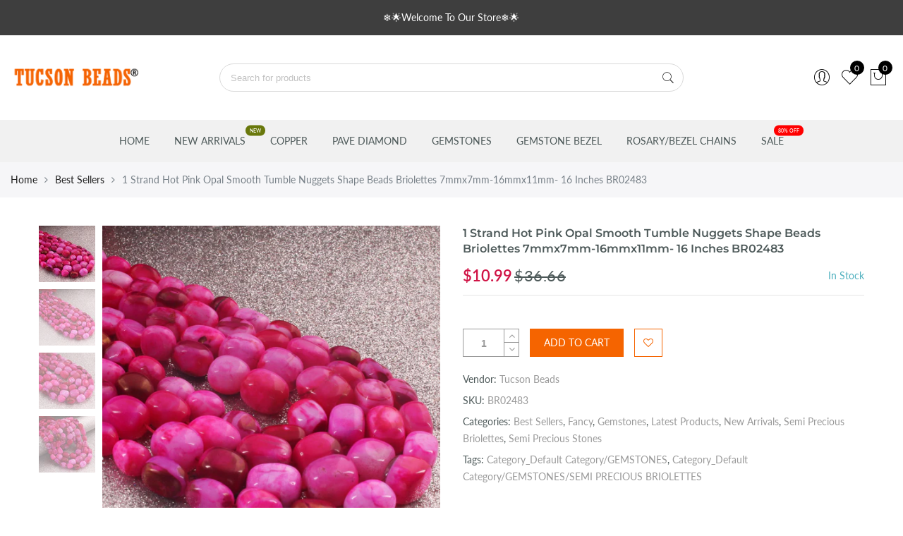

--- FILE ---
content_type: text/html; charset=utf-8
request_url: https://www.tucsonbeads.com/products/1-strand-top-quality-hot-pink-opal-smooth-tumble-nuggets-shape-beads-briolettes-7mmx7mm-16mmx11mm-16-inches-br02483
body_size: 46901
content:
<!doctype html>
<html lang="en" class="no-js">
<head>
<!-- Start of Booster Apps Seo-0.1-->
<title>1 Strand  Hot Pink Opal Smooth Tumble Nuggets Shape Beads Briolettes 7mmx7mm-16mmx11mm- 16 Inches BR02483 | Tucson Beads</title><meta name="description" content="1 Strand  Hot Pink Opal Smooth Tumble Nuggets Shape Beads Briolettes 7mmx7mm-16mmx11mm- 16 Inches BR0248Size =7mmx7mm-16mmx11mmStone Type =  Hot Pink Opal Length =16 InchesShape = Tumble  NuggetsBeads=30+Measurements and weight are cl..." /><script type="application/ld+json">
  {
    "@context": "https://schema.org",
    "@type": "Organization",
    "name": "Tucson Beads",
    "url": "https://www.tucsonbeads.com",
    "description": "Buy natural gemstone beads online at wholesale prices. We offer a wide variety of beads, gemstone rosary chains, and beaded chains, pave diamond, connectors, rondelles etc.","image": "https://cdn.shopify.com/s/files/1/0618/3873/files/tucsonbeads-logo_200x.png?v=1586694743",
      "logo": "https://cdn.shopify.com/s/files/1/0618/3873/files/tucsonbeads-logo_200x.png?v=1586694743","sameAs": ["https://facebook.com/tucsonbeads/", "https://twitter.com/tucsonbeads786", "https://instagram.com/tucsonbeads/", "https://youtube.com/channel/tucsonbeads", "https://linkedin.com/tucsonbeads", "https://snapchat.com/tucsonbeads", "https://pinterest.com/tucsonbeads", "https://plus.google.com/tucsonbeads"]
  }
</script>

<script type="application/ld+json">
  {
    "@context": "https://schema.org",
    "@type": "WebSite",
    "name": "Tucson Beads",
    "url": "https://www.tucsonbeads.com",
    "potentialAction": {
      "@type": "SearchAction",
      "query-input": "required name=query",
      "target": "https://www.tucsonbeads.com/search?q={query}"
    }
  }
</script><script type="application/ld+json">
  {
    "@context": "https://schema.org",
    "@type": "Product",
    "name": "1 Strand  Hot Pink Opal Smooth Tumble Nuggets Shape Beads Briolettes 7mmx7mm-16mmx11mm- 16 Inches BR02483",
    "brand": {"@type": "Brand","name": "Tucson Beads"},
    "sku": "BR02483",
    "mpn": "",
    "description": "1 Strand  Hot Pink Opal Smooth Tumble Nuggets Shape Beads Briolettes 7mmx7mm-16mmx11mm- 16 Inches BR0248\n\n\nSize =7mmx7mm-16mmx11mm\n\nStone Type =  Hot Pink Opal \n\n\nLength =16 Inches\n\nShape = Tumble  Nuggets\n\nBeads=30+\nMeasurements and weight are close approximations. .\n\n\n",
    "url": "https://www.tucsonbeads.com/products/1-strand-top-quality-hot-pink-opal-smooth-tumble-nuggets-shape-beads-briolettes-7mmx7mm-16mmx11mm-16-inches-br02483","image": "https://www.tucsonbeads.com/cdn/shop/products/IMG_1015_21400108-3899-4db6-b150-9ece586ea2fc_2512x.jpg?v=1668928072","itemCondition": "https://schema.org/NewCondition",
    "offers": [{
          "@type": "Offer",
          "price": "10.99",
          "priceCurrency": "USD",
          "itemCondition": "https://schema.org/NewCondition",
          "url": "https://www.tucsonbeads.com/products/1-strand-top-quality-hot-pink-opal-smooth-tumble-nuggets-shape-beads-briolettes-7mmx7mm-16mmx11mm-16-inches-br02483?variant=42879113068770",
          "sku": "BR02483",
          "mpn": "",
          "availability" : "https://schema.org/InStock",
          "priceValidUntil": "2026-02-23","gtin14": ""}]}
</script>
<!-- end of Booster Apps SEO -->

  <meta charset="utf-8">
  <meta http-equiv="X-UA-Compatible" content="IE=edge,chrome=1">
  <meta name="viewport" content="width=device-width, initial-scale=1.0, maximum-scale=1.0, user-scalable=no">
  <meta name="theme-color" content="#7796a8">
  <meta name="format-detection" content="telephone=no">
  <link rel="canonical" href="https://www.tucsonbeads.com/products/1-strand-top-quality-hot-pink-opal-smooth-tumble-nuggets-shape-beads-briolettes-7mmx7mm-16mmx11mm-16-inches-br02483">
  <script type="text/javascript">document.documentElement.className = document.documentElement.className.replace('no-js', 'yes-js js_active js');document.addEventListener('lazybeforeunveil', function(e){ var bg = e.target.getAttribute('data-bg');if(bg){ e.target.style.backgroundImage = 'url(' + bg + ')';} });</script><link rel="shortcut icon" type="image/png" href="//www.tucsonbeads.com/cdn/shop/files/tb-favicon_32x.jpg?v=1613546697">
  

<!-- /snippets/social-meta-tags.liquid --><meta name="keywords" content=",Tucson Beads,www.tucsonbeads.com"/><meta name="author" content="The4"><meta property="og:site_name" content="Tucson Beads">
<meta property="og:url" content="https://www.tucsonbeads.com/products/1-strand-top-quality-hot-pink-opal-smooth-tumble-nuggets-shape-beads-briolettes-7mmx7mm-16mmx11mm-16-inches-br02483">
<meta property="og:title" content="1 Strand  Hot Pink Opal Smooth Tumble Nuggets Shape Beads Briolettes 7mmx7mm-16mmx11mm- 16 Inches BR02483">
<meta property="og:type" content="og:product">
<meta property="og:description" content="Top Quality , Hot Pink Opal , Smooth , Tumble Nuggets Shape , Beads , Briolettes , Tumble Nuggets Shape Beads , Top Quality"><meta property="product:price:amount" content="10.99">
  <meta property="product:price:amount" content="USD"><meta property="og:image" content="http://www.tucsonbeads.com/cdn/shop/products/IMG_1015_21400108-3899-4db6-b150-9ece586ea2fc_1200x1200.jpg?v=1668928072"><meta property="og:image" content="http://www.tucsonbeads.com/cdn/shop/products/IMG_1013_acdf2c57-afae-4018-8f9c-363b322bbf01_1200x1200.jpg?v=1668928072"><meta property="og:image" content="http://www.tucsonbeads.com/cdn/shop/products/IMG_1014_68164067-bf8f-4597-b6ca-32eac2848c27_1200x1200.jpg?v=1668928072"><meta property="og:image:secure_url" content="https://www.tucsonbeads.com/cdn/shop/products/IMG_1015_21400108-3899-4db6-b150-9ece586ea2fc_1200x1200.jpg?v=1668928072"><meta property="og:image:secure_url" content="https://www.tucsonbeads.com/cdn/shop/products/IMG_1013_acdf2c57-afae-4018-8f9c-363b322bbf01_1200x1200.jpg?v=1668928072"><meta property="og:image:secure_url" content="https://www.tucsonbeads.com/cdn/shop/products/IMG_1014_68164067-bf8f-4597-b6ca-32eac2848c27_1200x1200.jpg?v=1668928072"><meta name="twitter:site" content="@tucsonbeads786"><meta name="twitter:card" content="summary_large_image">
<meta name="twitter:title" content="1 Strand  Hot Pink Opal Smooth Tumble Nuggets Shape Beads Briolettes 7mmx7mm-16mmx11mm- 16 Inches BR02483">
<meta name="twitter:description" content="Top Quality , Hot Pink Opal , Smooth , Tumble Nuggets Shape , Beads , Briolettes , Tumble Nuggets Shape Beads , Top Quality">
<link rel="preload" href="//www.tucsonbeads.com/cdn/shop/t/11/assets/head_css.css?v=28777833043423226201704452545" as="style">
  <link rel="preload" href="//www.tucsonbeads.com/cdn/shop/t/11/assets/style.min.css?v=90981914006239464571664864374" as="style"><link rel="preload" href="//www.tucsonbeads.com/cdn/shop/t/11/assets/css_setting.css?v=106675065515904629781762420427" as="style">
  <link href="//www.tucsonbeads.com/cdn/shop/t/11/assets/head_css.css?v=28777833043423226201704452545" rel="stylesheet" type="text/css" media="all" />
  <link href="//www.tucsonbeads.com/cdn/shop/t/11/assets/style.min.css?v=90981914006239464571664864374" rel="stylesheet" type="text/css" media="all" />
<link href="//www.tucsonbeads.com/cdn/shop/t/11/assets/css_setting.css?v=106675065515904629781762420427" rel="stylesheet" type="text/css" media="all" />
<link href="//www.tucsonbeads.com/cdn/shop/t/11/assets/custom.css?v=63772459940212004141664864374" rel="stylesheet" type="text/css" media="all" /><script>var NT4 = NT4 || {};NT4.designMode = false;if (performance.navigation.type === 2) {location.reload(true);}</script><script type="text/javascript">var NTsettingspr = {related_id:false, recently_viewed:true, ProductID:7744956924130, PrHandle:"1-strand-top-quality-hot-pink-opal-smooth-tumble-nuggets-shape-beads-briolettes-7mmx7mm-16mmx11mm-16-inches-br02483", cat_handle:"+best-sellers", scrolltop:1000,ThreeSixty:false,hashtag:"none", access_token:"none", username:"none"};</script>
<script type="text/javascript" src="//www.tucsonbeads.com/cdn/shop/t/11/assets/lazysizes.min.js?v=113464784210294075481664864374" async="async"></script>
  <script type="text/javascript" src="//www.tucsonbeads.com/cdn/shop/t/11/assets/jquery.min.js?v=60438153447531384241664864374"></script>
  <script type="text/javascript" src="//www.tucsonbeads.com/cdn/shop/t/11/assets/pre_vendor.min.js?v=85234518780991702321664864374"></script>
  <script type="text/javascript" src="//www.tucsonbeads.com/cdn/shop/t/11/assets/pre_theme.min.js?v=6698942598232343181664864374"></script><!-- Set variables --><script>window.performance && window.performance.mark && window.performance.mark('shopify.content_for_header.start');</script><meta name="google-site-verification" content="VOIHyvwP4izQp3A3Ads3cn49JKC6-E4nAxo33avEjmw">
<meta id="shopify-digital-wallet" name="shopify-digital-wallet" content="/6183873/digital_wallets/dialog">
<meta name="shopify-checkout-api-token" content="fede6b5a0dca760172e7d28d3db6fa2a">
<meta id="in-context-paypal-metadata" data-shop-id="6183873" data-venmo-supported="false" data-environment="production" data-locale="en_US" data-paypal-v4="true" data-currency="USD">
<link rel="alternate" hreflang="x-default" href="https://www.tucsonbeads.com/products/1-strand-top-quality-hot-pink-opal-smooth-tumble-nuggets-shape-beads-briolettes-7mmx7mm-16mmx11mm-16-inches-br02483">
<link rel="alternate" hreflang="en" href="https://www.tucsonbeads.com/products/1-strand-top-quality-hot-pink-opal-smooth-tumble-nuggets-shape-beads-briolettes-7mmx7mm-16mmx11mm-16-inches-br02483">
<link rel="alternate" hreflang="en-CA" href="https://www.tucsonbeads.com/en-ca/products/1-strand-top-quality-hot-pink-opal-smooth-tumble-nuggets-shape-beads-briolettes-7mmx7mm-16mmx11mm-16-inches-br02483">
<link rel="alternate" type="application/json+oembed" href="https://www.tucsonbeads.com/products/1-strand-top-quality-hot-pink-opal-smooth-tumble-nuggets-shape-beads-briolettes-7mmx7mm-16mmx11mm-16-inches-br02483.oembed">
<script async="async" src="/checkouts/internal/preloads.js?locale=en-US"></script>
<link rel="preconnect" href="https://shop.app" crossorigin="anonymous">
<script async="async" src="https://shop.app/checkouts/internal/preloads.js?locale=en-US&shop_id=6183873" crossorigin="anonymous"></script>
<script id="apple-pay-shop-capabilities" type="application/json">{"shopId":6183873,"countryCode":"US","currencyCode":"USD","merchantCapabilities":["supports3DS"],"merchantId":"gid:\/\/shopify\/Shop\/6183873","merchantName":"Tucson Beads","requiredBillingContactFields":["postalAddress","email","phone"],"requiredShippingContactFields":["postalAddress","email","phone"],"shippingType":"shipping","supportedNetworks":["visa","masterCard","amex","discover","elo","jcb"],"total":{"type":"pending","label":"Tucson Beads","amount":"1.00"},"shopifyPaymentsEnabled":true,"supportsSubscriptions":true}</script>
<script id="shopify-features" type="application/json">{"accessToken":"fede6b5a0dca760172e7d28d3db6fa2a","betas":["rich-media-storefront-analytics"],"domain":"www.tucsonbeads.com","predictiveSearch":true,"shopId":6183873,"locale":"en"}</script>
<script>var Shopify = Shopify || {};
Shopify.shop = "tucson-beads.myshopify.com";
Shopify.locale = "en";
Shopify.currency = {"active":"USD","rate":"1.0"};
Shopify.country = "US";
Shopify.theme = {"name":"Copy of Gecko4 - upload me","id":136174797026,"schema_name":"Gecko","schema_version":"4.0","theme_store_id":null,"role":"main"};
Shopify.theme.handle = "null";
Shopify.theme.style = {"id":null,"handle":null};
Shopify.cdnHost = "www.tucsonbeads.com/cdn";
Shopify.routes = Shopify.routes || {};
Shopify.routes.root = "/";</script>
<script type="module">!function(o){(o.Shopify=o.Shopify||{}).modules=!0}(window);</script>
<script>!function(o){function n(){var o=[];function n(){o.push(Array.prototype.slice.apply(arguments))}return n.q=o,n}var t=o.Shopify=o.Shopify||{};t.loadFeatures=n(),t.autoloadFeatures=n()}(window);</script>
<script>
  window.ShopifyPay = window.ShopifyPay || {};
  window.ShopifyPay.apiHost = "shop.app\/pay";
  window.ShopifyPay.redirectState = null;
</script>
<script id="shop-js-analytics" type="application/json">{"pageType":"product"}</script>
<script defer="defer" async type="module" src="//www.tucsonbeads.com/cdn/shopifycloud/shop-js/modules/v2/client.init-shop-cart-sync_BT-GjEfc.en.esm.js"></script>
<script defer="defer" async type="module" src="//www.tucsonbeads.com/cdn/shopifycloud/shop-js/modules/v2/chunk.common_D58fp_Oc.esm.js"></script>
<script defer="defer" async type="module" src="//www.tucsonbeads.com/cdn/shopifycloud/shop-js/modules/v2/chunk.modal_xMitdFEc.esm.js"></script>
<script type="module">
  await import("//www.tucsonbeads.com/cdn/shopifycloud/shop-js/modules/v2/client.init-shop-cart-sync_BT-GjEfc.en.esm.js");
await import("//www.tucsonbeads.com/cdn/shopifycloud/shop-js/modules/v2/chunk.common_D58fp_Oc.esm.js");
await import("//www.tucsonbeads.com/cdn/shopifycloud/shop-js/modules/v2/chunk.modal_xMitdFEc.esm.js");

  window.Shopify.SignInWithShop?.initShopCartSync?.({"fedCMEnabled":true,"windoidEnabled":true});

</script>
<script defer="defer" async type="module" src="//www.tucsonbeads.com/cdn/shopifycloud/shop-js/modules/v2/client.payment-terms_Ci9AEqFq.en.esm.js"></script>
<script defer="defer" async type="module" src="//www.tucsonbeads.com/cdn/shopifycloud/shop-js/modules/v2/chunk.common_D58fp_Oc.esm.js"></script>
<script defer="defer" async type="module" src="//www.tucsonbeads.com/cdn/shopifycloud/shop-js/modules/v2/chunk.modal_xMitdFEc.esm.js"></script>
<script type="module">
  await import("//www.tucsonbeads.com/cdn/shopifycloud/shop-js/modules/v2/client.payment-terms_Ci9AEqFq.en.esm.js");
await import("//www.tucsonbeads.com/cdn/shopifycloud/shop-js/modules/v2/chunk.common_D58fp_Oc.esm.js");
await import("//www.tucsonbeads.com/cdn/shopifycloud/shop-js/modules/v2/chunk.modal_xMitdFEc.esm.js");

  
</script>
<script>
  window.Shopify = window.Shopify || {};
  if (!window.Shopify.featureAssets) window.Shopify.featureAssets = {};
  window.Shopify.featureAssets['shop-js'] = {"shop-cart-sync":["modules/v2/client.shop-cart-sync_DZOKe7Ll.en.esm.js","modules/v2/chunk.common_D58fp_Oc.esm.js","modules/v2/chunk.modal_xMitdFEc.esm.js"],"init-fed-cm":["modules/v2/client.init-fed-cm_B6oLuCjv.en.esm.js","modules/v2/chunk.common_D58fp_Oc.esm.js","modules/v2/chunk.modal_xMitdFEc.esm.js"],"shop-cash-offers":["modules/v2/client.shop-cash-offers_D2sdYoxE.en.esm.js","modules/v2/chunk.common_D58fp_Oc.esm.js","modules/v2/chunk.modal_xMitdFEc.esm.js"],"shop-login-button":["modules/v2/client.shop-login-button_QeVjl5Y3.en.esm.js","modules/v2/chunk.common_D58fp_Oc.esm.js","modules/v2/chunk.modal_xMitdFEc.esm.js"],"pay-button":["modules/v2/client.pay-button_DXTOsIq6.en.esm.js","modules/v2/chunk.common_D58fp_Oc.esm.js","modules/v2/chunk.modal_xMitdFEc.esm.js"],"shop-button":["modules/v2/client.shop-button_DQZHx9pm.en.esm.js","modules/v2/chunk.common_D58fp_Oc.esm.js","modules/v2/chunk.modal_xMitdFEc.esm.js"],"avatar":["modules/v2/client.avatar_BTnouDA3.en.esm.js"],"init-windoid":["modules/v2/client.init-windoid_CR1B-cfM.en.esm.js","modules/v2/chunk.common_D58fp_Oc.esm.js","modules/v2/chunk.modal_xMitdFEc.esm.js"],"init-shop-for-new-customer-accounts":["modules/v2/client.init-shop-for-new-customer-accounts_C_vY_xzh.en.esm.js","modules/v2/client.shop-login-button_QeVjl5Y3.en.esm.js","modules/v2/chunk.common_D58fp_Oc.esm.js","modules/v2/chunk.modal_xMitdFEc.esm.js"],"init-shop-email-lookup-coordinator":["modules/v2/client.init-shop-email-lookup-coordinator_BI7n9ZSv.en.esm.js","modules/v2/chunk.common_D58fp_Oc.esm.js","modules/v2/chunk.modal_xMitdFEc.esm.js"],"init-shop-cart-sync":["modules/v2/client.init-shop-cart-sync_BT-GjEfc.en.esm.js","modules/v2/chunk.common_D58fp_Oc.esm.js","modules/v2/chunk.modal_xMitdFEc.esm.js"],"shop-toast-manager":["modules/v2/client.shop-toast-manager_DiYdP3xc.en.esm.js","modules/v2/chunk.common_D58fp_Oc.esm.js","modules/v2/chunk.modal_xMitdFEc.esm.js"],"init-customer-accounts":["modules/v2/client.init-customer-accounts_D9ZNqS-Q.en.esm.js","modules/v2/client.shop-login-button_QeVjl5Y3.en.esm.js","modules/v2/chunk.common_D58fp_Oc.esm.js","modules/v2/chunk.modal_xMitdFEc.esm.js"],"init-customer-accounts-sign-up":["modules/v2/client.init-customer-accounts-sign-up_iGw4briv.en.esm.js","modules/v2/client.shop-login-button_QeVjl5Y3.en.esm.js","modules/v2/chunk.common_D58fp_Oc.esm.js","modules/v2/chunk.modal_xMitdFEc.esm.js"],"shop-follow-button":["modules/v2/client.shop-follow-button_CqMgW2wH.en.esm.js","modules/v2/chunk.common_D58fp_Oc.esm.js","modules/v2/chunk.modal_xMitdFEc.esm.js"],"checkout-modal":["modules/v2/client.checkout-modal_xHeaAweL.en.esm.js","modules/v2/chunk.common_D58fp_Oc.esm.js","modules/v2/chunk.modal_xMitdFEc.esm.js"],"shop-login":["modules/v2/client.shop-login_D91U-Q7h.en.esm.js","modules/v2/chunk.common_D58fp_Oc.esm.js","modules/v2/chunk.modal_xMitdFEc.esm.js"],"lead-capture":["modules/v2/client.lead-capture_BJmE1dJe.en.esm.js","modules/v2/chunk.common_D58fp_Oc.esm.js","modules/v2/chunk.modal_xMitdFEc.esm.js"],"payment-terms":["modules/v2/client.payment-terms_Ci9AEqFq.en.esm.js","modules/v2/chunk.common_D58fp_Oc.esm.js","modules/v2/chunk.modal_xMitdFEc.esm.js"]};
</script>
<script>(function() {
  var isLoaded = false;
  function asyncLoad() {
    if (isLoaded) return;
    isLoaded = true;
    var urls = ["\/\/cdn.shopify.com\/proxy\/e8c2153374dac3b710f2e157724e7a67508cc7a4770dd4ffa259564eec7cabca\/bingshoppingtool-t2app-prod.trafficmanager.net\/uet\/tracking_script?shop=tucson-beads.myshopify.com\u0026sp-cache-control=cHVibGljLCBtYXgtYWdlPTkwMA","https:\/\/cdn.shopify.com\/s\/files\/1\/0618\/3873\/t\/8\/assets\/ZAnMdlKPu1BW7Hyu.js?v=1606483579\u0026shopId=13576\u0026shop=tucson-beads.myshopify.com","https:\/\/d11gyepaze0qmc.cloudfront.net\/assets\/js\/order-lookup-by-hulkapps.js?shop=tucson-beads.myshopify.com"];
    for (var i = 0; i < urls.length; i++) {
      var s = document.createElement('script');
      s.type = 'text/javascript';
      s.async = true;
      s.src = urls[i];
      var x = document.getElementsByTagName('script')[0];
      x.parentNode.insertBefore(s, x);
    }
  };
  if(window.attachEvent) {
    window.attachEvent('onload', asyncLoad);
  } else {
    window.addEventListener('load', asyncLoad, false);
  }
})();</script>
<script id="__st">var __st={"a":6183873,"offset":-18000,"reqid":"3e71bd1c-9da7-401d-9d94-c20129da8ad0-1769314258","pageurl":"www.tucsonbeads.com\/products\/1-strand-top-quality-hot-pink-opal-smooth-tumble-nuggets-shape-beads-briolettes-7mmx7mm-16mmx11mm-16-inches-br02483","u":"81ee2f2c973c","p":"product","rtyp":"product","rid":7744956924130};</script>
<script>window.ShopifyPaypalV4VisibilityTracking = true;</script>
<script id="captcha-bootstrap">!function(){'use strict';const t='contact',e='account',n='new_comment',o=[[t,t],['blogs',n],['comments',n],[t,'customer']],c=[[e,'customer_login'],[e,'guest_login'],[e,'recover_customer_password'],[e,'create_customer']],r=t=>t.map((([t,e])=>`form[action*='/${t}']:not([data-nocaptcha='true']) input[name='form_type'][value='${e}']`)).join(','),a=t=>()=>t?[...document.querySelectorAll(t)].map((t=>t.form)):[];function s(){const t=[...o],e=r(t);return a(e)}const i='password',u='form_key',d=['recaptcha-v3-token','g-recaptcha-response','h-captcha-response',i],f=()=>{try{return window.sessionStorage}catch{return}},m='__shopify_v',_=t=>t.elements[u];function p(t,e,n=!1){try{const o=window.sessionStorage,c=JSON.parse(o.getItem(e)),{data:r}=function(t){const{data:e,action:n}=t;return t[m]||n?{data:e,action:n}:{data:t,action:n}}(c);for(const[e,n]of Object.entries(r))t.elements[e]&&(t.elements[e].value=n);n&&o.removeItem(e)}catch(o){console.error('form repopulation failed',{error:o})}}const l='form_type',E='cptcha';function T(t){t.dataset[E]=!0}const w=window,h=w.document,L='Shopify',v='ce_forms',y='captcha';let A=!1;((t,e)=>{const n=(g='f06e6c50-85a8-45c8-87d0-21a2b65856fe',I='https://cdn.shopify.com/shopifycloud/storefront-forms-hcaptcha/ce_storefront_forms_captcha_hcaptcha.v1.5.2.iife.js',D={infoText:'Protected by hCaptcha',privacyText:'Privacy',termsText:'Terms'},(t,e,n)=>{const o=w[L][v],c=o.bindForm;if(c)return c(t,g,e,D).then(n);var r;o.q.push([[t,g,e,D],n]),r=I,A||(h.body.append(Object.assign(h.createElement('script'),{id:'captcha-provider',async:!0,src:r})),A=!0)});var g,I,D;w[L]=w[L]||{},w[L][v]=w[L][v]||{},w[L][v].q=[],w[L][y]=w[L][y]||{},w[L][y].protect=function(t,e){n(t,void 0,e),T(t)},Object.freeze(w[L][y]),function(t,e,n,w,h,L){const[v,y,A,g]=function(t,e,n){const i=e?o:[],u=t?c:[],d=[...i,...u],f=r(d),m=r(i),_=r(d.filter((([t,e])=>n.includes(e))));return[a(f),a(m),a(_),s()]}(w,h,L),I=t=>{const e=t.target;return e instanceof HTMLFormElement?e:e&&e.form},D=t=>v().includes(t);t.addEventListener('submit',(t=>{const e=I(t);if(!e)return;const n=D(e)&&!e.dataset.hcaptchaBound&&!e.dataset.recaptchaBound,o=_(e),c=g().includes(e)&&(!o||!o.value);(n||c)&&t.preventDefault(),c&&!n&&(function(t){try{if(!f())return;!function(t){const e=f();if(!e)return;const n=_(t);if(!n)return;const o=n.value;o&&e.removeItem(o)}(t);const e=Array.from(Array(32),(()=>Math.random().toString(36)[2])).join('');!function(t,e){_(t)||t.append(Object.assign(document.createElement('input'),{type:'hidden',name:u})),t.elements[u].value=e}(t,e),function(t,e){const n=f();if(!n)return;const o=[...t.querySelectorAll(`input[type='${i}']`)].map((({name:t})=>t)),c=[...d,...o],r={};for(const[a,s]of new FormData(t).entries())c.includes(a)||(r[a]=s);n.setItem(e,JSON.stringify({[m]:1,action:t.action,data:r}))}(t,e)}catch(e){console.error('failed to persist form',e)}}(e),e.submit())}));const S=(t,e)=>{t&&!t.dataset[E]&&(n(t,e.some((e=>e===t))),T(t))};for(const o of['focusin','change'])t.addEventListener(o,(t=>{const e=I(t);D(e)&&S(e,y())}));const B=e.get('form_key'),M=e.get(l),P=B&&M;t.addEventListener('DOMContentLoaded',(()=>{const t=y();if(P)for(const e of t)e.elements[l].value===M&&p(e,B);[...new Set([...A(),...v().filter((t=>'true'===t.dataset.shopifyCaptcha))])].forEach((e=>S(e,t)))}))}(h,new URLSearchParams(w.location.search),n,t,e,['guest_login'])})(!0,!0)}();</script>
<script integrity="sha256-4kQ18oKyAcykRKYeNunJcIwy7WH5gtpwJnB7kiuLZ1E=" data-source-attribution="shopify.loadfeatures" defer="defer" src="//www.tucsonbeads.com/cdn/shopifycloud/storefront/assets/storefront/load_feature-a0a9edcb.js" crossorigin="anonymous"></script>
<script crossorigin="anonymous" defer="defer" src="//www.tucsonbeads.com/cdn/shopifycloud/storefront/assets/shopify_pay/storefront-65b4c6d7.js?v=20250812"></script>
<script data-source-attribution="shopify.dynamic_checkout.dynamic.init">var Shopify=Shopify||{};Shopify.PaymentButton=Shopify.PaymentButton||{isStorefrontPortableWallets:!0,init:function(){window.Shopify.PaymentButton.init=function(){};var t=document.createElement("script");t.src="https://www.tucsonbeads.com/cdn/shopifycloud/portable-wallets/latest/portable-wallets.en.js",t.type="module",document.head.appendChild(t)}};
</script>
<script data-source-attribution="shopify.dynamic_checkout.buyer_consent">
  function portableWalletsHideBuyerConsent(e){var t=document.getElementById("shopify-buyer-consent"),n=document.getElementById("shopify-subscription-policy-button");t&&n&&(t.classList.add("hidden"),t.setAttribute("aria-hidden","true"),n.removeEventListener("click",e))}function portableWalletsShowBuyerConsent(e){var t=document.getElementById("shopify-buyer-consent"),n=document.getElementById("shopify-subscription-policy-button");t&&n&&(t.classList.remove("hidden"),t.removeAttribute("aria-hidden"),n.addEventListener("click",e))}window.Shopify?.PaymentButton&&(window.Shopify.PaymentButton.hideBuyerConsent=portableWalletsHideBuyerConsent,window.Shopify.PaymentButton.showBuyerConsent=portableWalletsShowBuyerConsent);
</script>
<script data-source-attribution="shopify.dynamic_checkout.cart.bootstrap">document.addEventListener("DOMContentLoaded",(function(){function t(){return document.querySelector("shopify-accelerated-checkout-cart, shopify-accelerated-checkout")}if(t())Shopify.PaymentButton.init();else{new MutationObserver((function(e,n){t()&&(Shopify.PaymentButton.init(),n.disconnect())})).observe(document.body,{childList:!0,subtree:!0})}}));
</script>
<link id="shopify-accelerated-checkout-styles" rel="stylesheet" media="screen" href="https://www.tucsonbeads.com/cdn/shopifycloud/portable-wallets/latest/accelerated-checkout-backwards-compat.css" crossorigin="anonymous">
<style id="shopify-accelerated-checkout-cart">
        #shopify-buyer-consent {
  margin-top: 1em;
  display: inline-block;
  width: 100%;
}

#shopify-buyer-consent.hidden {
  display: none;
}

#shopify-subscription-policy-button {
  background: none;
  border: none;
  padding: 0;
  text-decoration: underline;
  font-size: inherit;
  cursor: pointer;
}

#shopify-subscription-policy-button::before {
  box-shadow: none;
}

      </style>

<script>window.performance && window.performance.mark && window.performance.mark('shopify.content_for_header.end');</script>
  
  <meta name="google-site-verification" content="cBCnMnZ7Md3XmsTSSfUxY2x6GgPgMBvQkS0zSa7zKv8" />
<script src="https://cdn.shopify.com/extensions/4e276193-403c-423f-833c-fefed71819cf/forms-2298/assets/shopify-forms-loader.js" type="text/javascript" defer="defer"></script>
<script src="https://cdn.shopify.com/extensions/019bec76-bf04-75b3-9131-34827afe520d/smile-io-275/assets/smile-loader.js" type="text/javascript" defer="defer"></script>
<link href="https://monorail-edge.shopifysvc.com" rel="dns-prefetch">
<script>(function(){if ("sendBeacon" in navigator && "performance" in window) {try {var session_token_from_headers = performance.getEntriesByType('navigation')[0].serverTiming.find(x => x.name == '_s').description;} catch {var session_token_from_headers = undefined;}var session_cookie_matches = document.cookie.match(/_shopify_s=([^;]*)/);var session_token_from_cookie = session_cookie_matches && session_cookie_matches.length === 2 ? session_cookie_matches[1] : "";var session_token = session_token_from_headers || session_token_from_cookie || "";function handle_abandonment_event(e) {var entries = performance.getEntries().filter(function(entry) {return /monorail-edge.shopifysvc.com/.test(entry.name);});if (!window.abandonment_tracked && entries.length === 0) {window.abandonment_tracked = true;var currentMs = Date.now();var navigation_start = performance.timing.navigationStart;var payload = {shop_id: 6183873,url: window.location.href,navigation_start,duration: currentMs - navigation_start,session_token,page_type: "product"};window.navigator.sendBeacon("https://monorail-edge.shopifysvc.com/v1/produce", JSON.stringify({schema_id: "online_store_buyer_site_abandonment/1.1",payload: payload,metadata: {event_created_at_ms: currentMs,event_sent_at_ms: currentMs}}));}}window.addEventListener('pagehide', handle_abandonment_event);}}());</script>
<script id="web-pixels-manager-setup">(function e(e,d,r,n,o){if(void 0===o&&(o={}),!Boolean(null===(a=null===(i=window.Shopify)||void 0===i?void 0:i.analytics)||void 0===a?void 0:a.replayQueue)){var i,a;window.Shopify=window.Shopify||{};var t=window.Shopify;t.analytics=t.analytics||{};var s=t.analytics;s.replayQueue=[],s.publish=function(e,d,r){return s.replayQueue.push([e,d,r]),!0};try{self.performance.mark("wpm:start")}catch(e){}var l=function(){var e={modern:/Edge?\/(1{2}[4-9]|1[2-9]\d|[2-9]\d{2}|\d{4,})\.\d+(\.\d+|)|Firefox\/(1{2}[4-9]|1[2-9]\d|[2-9]\d{2}|\d{4,})\.\d+(\.\d+|)|Chrom(ium|e)\/(9{2}|\d{3,})\.\d+(\.\d+|)|(Maci|X1{2}).+ Version\/(15\.\d+|(1[6-9]|[2-9]\d|\d{3,})\.\d+)([,.]\d+|)( \(\w+\)|)( Mobile\/\w+|) Safari\/|Chrome.+OPR\/(9{2}|\d{3,})\.\d+\.\d+|(CPU[ +]OS|iPhone[ +]OS|CPU[ +]iPhone|CPU IPhone OS|CPU iPad OS)[ +]+(15[._]\d+|(1[6-9]|[2-9]\d|\d{3,})[._]\d+)([._]\d+|)|Android:?[ /-](13[3-9]|1[4-9]\d|[2-9]\d{2}|\d{4,})(\.\d+|)(\.\d+|)|Android.+Firefox\/(13[5-9]|1[4-9]\d|[2-9]\d{2}|\d{4,})\.\d+(\.\d+|)|Android.+Chrom(ium|e)\/(13[3-9]|1[4-9]\d|[2-9]\d{2}|\d{4,})\.\d+(\.\d+|)|SamsungBrowser\/([2-9]\d|\d{3,})\.\d+/,legacy:/Edge?\/(1[6-9]|[2-9]\d|\d{3,})\.\d+(\.\d+|)|Firefox\/(5[4-9]|[6-9]\d|\d{3,})\.\d+(\.\d+|)|Chrom(ium|e)\/(5[1-9]|[6-9]\d|\d{3,})\.\d+(\.\d+|)([\d.]+$|.*Safari\/(?![\d.]+ Edge\/[\d.]+$))|(Maci|X1{2}).+ Version\/(10\.\d+|(1[1-9]|[2-9]\d|\d{3,})\.\d+)([,.]\d+|)( \(\w+\)|)( Mobile\/\w+|) Safari\/|Chrome.+OPR\/(3[89]|[4-9]\d|\d{3,})\.\d+\.\d+|(CPU[ +]OS|iPhone[ +]OS|CPU[ +]iPhone|CPU IPhone OS|CPU iPad OS)[ +]+(10[._]\d+|(1[1-9]|[2-9]\d|\d{3,})[._]\d+)([._]\d+|)|Android:?[ /-](13[3-9]|1[4-9]\d|[2-9]\d{2}|\d{4,})(\.\d+|)(\.\d+|)|Mobile Safari.+OPR\/([89]\d|\d{3,})\.\d+\.\d+|Android.+Firefox\/(13[5-9]|1[4-9]\d|[2-9]\d{2}|\d{4,})\.\d+(\.\d+|)|Android.+Chrom(ium|e)\/(13[3-9]|1[4-9]\d|[2-9]\d{2}|\d{4,})\.\d+(\.\d+|)|Android.+(UC? ?Browser|UCWEB|U3)[ /]?(15\.([5-9]|\d{2,})|(1[6-9]|[2-9]\d|\d{3,})\.\d+)\.\d+|SamsungBrowser\/(5\.\d+|([6-9]|\d{2,})\.\d+)|Android.+MQ{2}Browser\/(14(\.(9|\d{2,})|)|(1[5-9]|[2-9]\d|\d{3,})(\.\d+|))(\.\d+|)|K[Aa][Ii]OS\/(3\.\d+|([4-9]|\d{2,})\.\d+)(\.\d+|)/},d=e.modern,r=e.legacy,n=navigator.userAgent;return n.match(d)?"modern":n.match(r)?"legacy":"unknown"}(),u="modern"===l?"modern":"legacy",c=(null!=n?n:{modern:"",legacy:""})[u],f=function(e){return[e.baseUrl,"/wpm","/b",e.hashVersion,"modern"===e.buildTarget?"m":"l",".js"].join("")}({baseUrl:d,hashVersion:r,buildTarget:u}),m=function(e){var d=e.version,r=e.bundleTarget,n=e.surface,o=e.pageUrl,i=e.monorailEndpoint;return{emit:function(e){var a=e.status,t=e.errorMsg,s=(new Date).getTime(),l=JSON.stringify({metadata:{event_sent_at_ms:s},events:[{schema_id:"web_pixels_manager_load/3.1",payload:{version:d,bundle_target:r,page_url:o,status:a,surface:n,error_msg:t},metadata:{event_created_at_ms:s}}]});if(!i)return console&&console.warn&&console.warn("[Web Pixels Manager] No Monorail endpoint provided, skipping logging."),!1;try{return self.navigator.sendBeacon.bind(self.navigator)(i,l)}catch(e){}var u=new XMLHttpRequest;try{return u.open("POST",i,!0),u.setRequestHeader("Content-Type","text/plain"),u.send(l),!0}catch(e){return console&&console.warn&&console.warn("[Web Pixels Manager] Got an unhandled error while logging to Monorail."),!1}}}}({version:r,bundleTarget:l,surface:e.surface,pageUrl:self.location.href,monorailEndpoint:e.monorailEndpoint});try{o.browserTarget=l,function(e){var d=e.src,r=e.async,n=void 0===r||r,o=e.onload,i=e.onerror,a=e.sri,t=e.scriptDataAttributes,s=void 0===t?{}:t,l=document.createElement("script"),u=document.querySelector("head"),c=document.querySelector("body");if(l.async=n,l.src=d,a&&(l.integrity=a,l.crossOrigin="anonymous"),s)for(var f in s)if(Object.prototype.hasOwnProperty.call(s,f))try{l.dataset[f]=s[f]}catch(e){}if(o&&l.addEventListener("load",o),i&&l.addEventListener("error",i),u)u.appendChild(l);else{if(!c)throw new Error("Did not find a head or body element to append the script");c.appendChild(l)}}({src:f,async:!0,onload:function(){if(!function(){var e,d;return Boolean(null===(d=null===(e=window.Shopify)||void 0===e?void 0:e.analytics)||void 0===d?void 0:d.initialized)}()){var d=window.webPixelsManager.init(e)||void 0;if(d){var r=window.Shopify.analytics;r.replayQueue.forEach((function(e){var r=e[0],n=e[1],o=e[2];d.publishCustomEvent(r,n,o)})),r.replayQueue=[],r.publish=d.publishCustomEvent,r.visitor=d.visitor,r.initialized=!0}}},onerror:function(){return m.emit({status:"failed",errorMsg:"".concat(f," has failed to load")})},sri:function(e){var d=/^sha384-[A-Za-z0-9+/=]+$/;return"string"==typeof e&&d.test(e)}(c)?c:"",scriptDataAttributes:o}),m.emit({status:"loading"})}catch(e){m.emit({status:"failed",errorMsg:(null==e?void 0:e.message)||"Unknown error"})}}})({shopId: 6183873,storefrontBaseUrl: "https://www.tucsonbeads.com",extensionsBaseUrl: "https://extensions.shopifycdn.com/cdn/shopifycloud/web-pixels-manager",monorailEndpoint: "https://monorail-edge.shopifysvc.com/unstable/produce_batch",surface: "storefront-renderer",enabledBetaFlags: ["2dca8a86"],webPixelsConfigList: [{"id":"1190920418","configuration":"{\"shopId\":\"13576\"}","eventPayloadVersion":"v1","runtimeContext":"STRICT","scriptVersion":"e57a43765e0d230c1bcb12178c1ff13f","type":"APP","apiClientId":2328352,"privacyPurposes":[],"dataSharingAdjustments":{"protectedCustomerApprovalScopes":["read_customer_address","read_customer_email","read_customer_name","read_customer_personal_data","read_customer_phone"]}},{"id":"492568802","configuration":"{\"config\":\"{\\\"pixel_id\\\":\\\"AW-644683005\\\",\\\"target_country\\\":\\\"US\\\",\\\"gtag_events\\\":[{\\\"type\\\":\\\"search\\\",\\\"action_label\\\":\\\"AW-644683005\\\/hoO-COzuvM4BEP2ptLMC\\\"},{\\\"type\\\":\\\"begin_checkout\\\",\\\"action_label\\\":\\\"AW-644683005\\\/Kud-COnuvM4BEP2ptLMC\\\"},{\\\"type\\\":\\\"view_item\\\",\\\"action_label\\\":[\\\"AW-644683005\\\/fIMMCJHtvM4BEP2ptLMC\\\",\\\"MC-QDQW3QCPHP\\\"]},{\\\"type\\\":\\\"purchase\\\",\\\"action_label\\\":[\\\"AW-644683005\\\/fKArCI7tvM4BEP2ptLMC\\\",\\\"MC-QDQW3QCPHP\\\"]},{\\\"type\\\":\\\"page_view\\\",\\\"action_label\\\":[\\\"AW-644683005\\\/RWGDCIvtvM4BEP2ptLMC\\\",\\\"MC-QDQW3QCPHP\\\"]},{\\\"type\\\":\\\"add_payment_info\\\",\\\"action_label\\\":\\\"AW-644683005\\\/fhZnCO_uvM4BEP2ptLMC\\\"},{\\\"type\\\":\\\"add_to_cart\\\",\\\"action_label\\\":\\\"AW-644683005\\\/E_n-CObuvM4BEP2ptLMC\\\"}],\\\"enable_monitoring_mode\\\":false}\"}","eventPayloadVersion":"v1","runtimeContext":"OPEN","scriptVersion":"b2a88bafab3e21179ed38636efcd8a93","type":"APP","apiClientId":1780363,"privacyPurposes":[],"dataSharingAdjustments":{"protectedCustomerApprovalScopes":["read_customer_address","read_customer_email","read_customer_name","read_customer_personal_data","read_customer_phone"]}},{"id":"212173026","configuration":"{\"pixel_id\":\"327446277421388\",\"pixel_type\":\"facebook_pixel\",\"metaapp_system_user_token\":\"-\"}","eventPayloadVersion":"v1","runtimeContext":"OPEN","scriptVersion":"ca16bc87fe92b6042fbaa3acc2fbdaa6","type":"APP","apiClientId":2329312,"privacyPurposes":["ANALYTICS","MARKETING","SALE_OF_DATA"],"dataSharingAdjustments":{"protectedCustomerApprovalScopes":["read_customer_address","read_customer_email","read_customer_name","read_customer_personal_data","read_customer_phone"]}},{"id":"111411426","configuration":"{\"ti\":\"343009590\",\"endpoint\":\"https:\/\/bat.bing.com\/action\/0\"}","eventPayloadVersion":"v1","runtimeContext":"STRICT","scriptVersion":"5ee93563fe31b11d2d65e2f09a5229dc","type":"APP","apiClientId":2997493,"privacyPurposes":["ANALYTICS","MARKETING","SALE_OF_DATA"],"dataSharingAdjustments":{"protectedCustomerApprovalScopes":["read_customer_personal_data"]}},{"id":"104759522","configuration":"{\"tagID\":\"2613594229241\"}","eventPayloadVersion":"v1","runtimeContext":"STRICT","scriptVersion":"18031546ee651571ed29edbe71a3550b","type":"APP","apiClientId":3009811,"privacyPurposes":["ANALYTICS","MARKETING","SALE_OF_DATA"],"dataSharingAdjustments":{"protectedCustomerApprovalScopes":["read_customer_address","read_customer_email","read_customer_name","read_customer_personal_data","read_customer_phone"]}},{"id":"shopify-app-pixel","configuration":"{}","eventPayloadVersion":"v1","runtimeContext":"STRICT","scriptVersion":"0450","apiClientId":"shopify-pixel","type":"APP","privacyPurposes":["ANALYTICS","MARKETING"]},{"id":"shopify-custom-pixel","eventPayloadVersion":"v1","runtimeContext":"LAX","scriptVersion":"0450","apiClientId":"shopify-pixel","type":"CUSTOM","privacyPurposes":["ANALYTICS","MARKETING"]}],isMerchantRequest: false,initData: {"shop":{"name":"Tucson Beads","paymentSettings":{"currencyCode":"USD"},"myshopifyDomain":"tucson-beads.myshopify.com","countryCode":"US","storefrontUrl":"https:\/\/www.tucsonbeads.com"},"customer":null,"cart":null,"checkout":null,"productVariants":[{"price":{"amount":10.99,"currencyCode":"USD"},"product":{"title":"1 Strand  Hot Pink Opal Smooth Tumble Nuggets Shape Beads Briolettes 7mmx7mm-16mmx11mm- 16 Inches BR02483","vendor":"Tucson Beads","id":"7744956924130","untranslatedTitle":"1 Strand  Hot Pink Opal Smooth Tumble Nuggets Shape Beads Briolettes 7mmx7mm-16mmx11mm- 16 Inches BR02483","url":"\/products\/1-strand-top-quality-hot-pink-opal-smooth-tumble-nuggets-shape-beads-briolettes-7mmx7mm-16mmx11mm-16-inches-br02483","type":"Semi Precious Stone"},"id":"42879113068770","image":{"src":"\/\/www.tucsonbeads.com\/cdn\/shop\/products\/IMG_1015_21400108-3899-4db6-b150-9ece586ea2fc.jpg?v=1668928072"},"sku":"BR02483","title":"Default Title","untranslatedTitle":"Default Title"}],"purchasingCompany":null},},"https://www.tucsonbeads.com/cdn","fcfee988w5aeb613cpc8e4bc33m6693e112",{"modern":"","legacy":""},{"shopId":"6183873","storefrontBaseUrl":"https:\/\/www.tucsonbeads.com","extensionBaseUrl":"https:\/\/extensions.shopifycdn.com\/cdn\/shopifycloud\/web-pixels-manager","surface":"storefront-renderer","enabledBetaFlags":"[\"2dca8a86\"]","isMerchantRequest":"false","hashVersion":"fcfee988w5aeb613cpc8e4bc33m6693e112","publish":"custom","events":"[[\"page_viewed\",{}],[\"product_viewed\",{\"productVariant\":{\"price\":{\"amount\":10.99,\"currencyCode\":\"USD\"},\"product\":{\"title\":\"1 Strand  Hot Pink Opal Smooth Tumble Nuggets Shape Beads Briolettes 7mmx7mm-16mmx11mm- 16 Inches BR02483\",\"vendor\":\"Tucson Beads\",\"id\":\"7744956924130\",\"untranslatedTitle\":\"1 Strand  Hot Pink Opal Smooth Tumble Nuggets Shape Beads Briolettes 7mmx7mm-16mmx11mm- 16 Inches BR02483\",\"url\":\"\/products\/1-strand-top-quality-hot-pink-opal-smooth-tumble-nuggets-shape-beads-briolettes-7mmx7mm-16mmx11mm-16-inches-br02483\",\"type\":\"Semi Precious Stone\"},\"id\":\"42879113068770\",\"image\":{\"src\":\"\/\/www.tucsonbeads.com\/cdn\/shop\/products\/IMG_1015_21400108-3899-4db6-b150-9ece586ea2fc.jpg?v=1668928072\"},\"sku\":\"BR02483\",\"title\":\"Default Title\",\"untranslatedTitle\":\"Default Title\"}}]]"});</script><script>
  window.ShopifyAnalytics = window.ShopifyAnalytics || {};
  window.ShopifyAnalytics.meta = window.ShopifyAnalytics.meta || {};
  window.ShopifyAnalytics.meta.currency = 'USD';
  var meta = {"product":{"id":7744956924130,"gid":"gid:\/\/shopify\/Product\/7744956924130","vendor":"Tucson Beads","type":"Semi Precious Stone","handle":"1-strand-top-quality-hot-pink-opal-smooth-tumble-nuggets-shape-beads-briolettes-7mmx7mm-16mmx11mm-16-inches-br02483","variants":[{"id":42879113068770,"price":1099,"name":"1 Strand  Hot Pink Opal Smooth Tumble Nuggets Shape Beads Briolettes 7mmx7mm-16mmx11mm- 16 Inches BR02483","public_title":null,"sku":"BR02483"}],"remote":false},"page":{"pageType":"product","resourceType":"product","resourceId":7744956924130,"requestId":"3e71bd1c-9da7-401d-9d94-c20129da8ad0-1769314258"}};
  for (var attr in meta) {
    window.ShopifyAnalytics.meta[attr] = meta[attr];
  }
</script>
<script class="analytics">
  (function () {
    var customDocumentWrite = function(content) {
      var jquery = null;

      if (window.jQuery) {
        jquery = window.jQuery;
      } else if (window.Checkout && window.Checkout.$) {
        jquery = window.Checkout.$;
      }

      if (jquery) {
        jquery('body').append(content);
      }
    };

    var hasLoggedConversion = function(token) {
      if (token) {
        return document.cookie.indexOf('loggedConversion=' + token) !== -1;
      }
      return false;
    }

    var setCookieIfConversion = function(token) {
      if (token) {
        var twoMonthsFromNow = new Date(Date.now());
        twoMonthsFromNow.setMonth(twoMonthsFromNow.getMonth() + 2);

        document.cookie = 'loggedConversion=' + token + '; expires=' + twoMonthsFromNow;
      }
    }

    var trekkie = window.ShopifyAnalytics.lib = window.trekkie = window.trekkie || [];
    if (trekkie.integrations) {
      return;
    }
    trekkie.methods = [
      'identify',
      'page',
      'ready',
      'track',
      'trackForm',
      'trackLink'
    ];
    trekkie.factory = function(method) {
      return function() {
        var args = Array.prototype.slice.call(arguments);
        args.unshift(method);
        trekkie.push(args);
        return trekkie;
      };
    };
    for (var i = 0; i < trekkie.methods.length; i++) {
      var key = trekkie.methods[i];
      trekkie[key] = trekkie.factory(key);
    }
    trekkie.load = function(config) {
      trekkie.config = config || {};
      trekkie.config.initialDocumentCookie = document.cookie;
      var first = document.getElementsByTagName('script')[0];
      var script = document.createElement('script');
      script.type = 'text/javascript';
      script.onerror = function(e) {
        var scriptFallback = document.createElement('script');
        scriptFallback.type = 'text/javascript';
        scriptFallback.onerror = function(error) {
                var Monorail = {
      produce: function produce(monorailDomain, schemaId, payload) {
        var currentMs = new Date().getTime();
        var event = {
          schema_id: schemaId,
          payload: payload,
          metadata: {
            event_created_at_ms: currentMs,
            event_sent_at_ms: currentMs
          }
        };
        return Monorail.sendRequest("https://" + monorailDomain + "/v1/produce", JSON.stringify(event));
      },
      sendRequest: function sendRequest(endpointUrl, payload) {
        // Try the sendBeacon API
        if (window && window.navigator && typeof window.navigator.sendBeacon === 'function' && typeof window.Blob === 'function' && !Monorail.isIos12()) {
          var blobData = new window.Blob([payload], {
            type: 'text/plain'
          });

          if (window.navigator.sendBeacon(endpointUrl, blobData)) {
            return true;
          } // sendBeacon was not successful

        } // XHR beacon

        var xhr = new XMLHttpRequest();

        try {
          xhr.open('POST', endpointUrl);
          xhr.setRequestHeader('Content-Type', 'text/plain');
          xhr.send(payload);
        } catch (e) {
          console.log(e);
        }

        return false;
      },
      isIos12: function isIos12() {
        return window.navigator.userAgent.lastIndexOf('iPhone; CPU iPhone OS 12_') !== -1 || window.navigator.userAgent.lastIndexOf('iPad; CPU OS 12_') !== -1;
      }
    };
    Monorail.produce('monorail-edge.shopifysvc.com',
      'trekkie_storefront_load_errors/1.1',
      {shop_id: 6183873,
      theme_id: 136174797026,
      app_name: "storefront",
      context_url: window.location.href,
      source_url: "//www.tucsonbeads.com/cdn/s/trekkie.storefront.8d95595f799fbf7e1d32231b9a28fd43b70c67d3.min.js"});

        };
        scriptFallback.async = true;
        scriptFallback.src = '//www.tucsonbeads.com/cdn/s/trekkie.storefront.8d95595f799fbf7e1d32231b9a28fd43b70c67d3.min.js';
        first.parentNode.insertBefore(scriptFallback, first);
      };
      script.async = true;
      script.src = '//www.tucsonbeads.com/cdn/s/trekkie.storefront.8d95595f799fbf7e1d32231b9a28fd43b70c67d3.min.js';
      first.parentNode.insertBefore(script, first);
    };
    trekkie.load(
      {"Trekkie":{"appName":"storefront","development":false,"defaultAttributes":{"shopId":6183873,"isMerchantRequest":null,"themeId":136174797026,"themeCityHash":"5920847521585974822","contentLanguage":"en","currency":"USD","eventMetadataId":"557b83b4-eac2-4e5c-b478-cbed826cc4fc"},"isServerSideCookieWritingEnabled":true,"monorailRegion":"shop_domain","enabledBetaFlags":["65f19447"]},"Session Attribution":{},"S2S":{"facebookCapiEnabled":false,"source":"trekkie-storefront-renderer","apiClientId":580111}}
    );

    var loaded = false;
    trekkie.ready(function() {
      if (loaded) return;
      loaded = true;

      window.ShopifyAnalytics.lib = window.trekkie;

      var originalDocumentWrite = document.write;
      document.write = customDocumentWrite;
      try { window.ShopifyAnalytics.merchantGoogleAnalytics.call(this); } catch(error) {};
      document.write = originalDocumentWrite;

      window.ShopifyAnalytics.lib.page(null,{"pageType":"product","resourceType":"product","resourceId":7744956924130,"requestId":"3e71bd1c-9da7-401d-9d94-c20129da8ad0-1769314258","shopifyEmitted":true});

      var match = window.location.pathname.match(/checkouts\/(.+)\/(thank_you|post_purchase)/)
      var token = match? match[1]: undefined;
      if (!hasLoggedConversion(token)) {
        setCookieIfConversion(token);
        window.ShopifyAnalytics.lib.track("Viewed Product",{"currency":"USD","variantId":42879113068770,"productId":7744956924130,"productGid":"gid:\/\/shopify\/Product\/7744956924130","name":"1 Strand  Hot Pink Opal Smooth Tumble Nuggets Shape Beads Briolettes 7mmx7mm-16mmx11mm- 16 Inches BR02483","price":"10.99","sku":"BR02483","brand":"Tucson Beads","variant":null,"category":"Semi Precious Stone","nonInteraction":true,"remote":false},undefined,undefined,{"shopifyEmitted":true});
      window.ShopifyAnalytics.lib.track("monorail:\/\/trekkie_storefront_viewed_product\/1.1",{"currency":"USD","variantId":42879113068770,"productId":7744956924130,"productGid":"gid:\/\/shopify\/Product\/7744956924130","name":"1 Strand  Hot Pink Opal Smooth Tumble Nuggets Shape Beads Briolettes 7mmx7mm-16mmx11mm- 16 Inches BR02483","price":"10.99","sku":"BR02483","brand":"Tucson Beads","variant":null,"category":"Semi Precious Stone","nonInteraction":true,"remote":false,"referer":"https:\/\/www.tucsonbeads.com\/products\/1-strand-top-quality-hot-pink-opal-smooth-tumble-nuggets-shape-beads-briolettes-7mmx7mm-16mmx11mm-16-inches-br02483"});
      }
    });


        var eventsListenerScript = document.createElement('script');
        eventsListenerScript.async = true;
        eventsListenerScript.src = "//www.tucsonbeads.com/cdn/shopifycloud/storefront/assets/shop_events_listener-3da45d37.js";
        document.getElementsByTagName('head')[0].appendChild(eventsListenerScript);

})();</script>
  <script>
  if (!window.ga || (window.ga && typeof window.ga !== 'function')) {
    window.ga = function ga() {
      (window.ga.q = window.ga.q || []).push(arguments);
      if (window.Shopify && window.Shopify.analytics && typeof window.Shopify.analytics.publish === 'function') {
        window.Shopify.analytics.publish("ga_stub_called", {}, {sendTo: "google_osp_migration"});
      }
      console.error("Shopify's Google Analytics stub called with:", Array.from(arguments), "\nSee https://help.shopify.com/manual/promoting-marketing/pixels/pixel-migration#google for more information.");
    };
    if (window.Shopify && window.Shopify.analytics && typeof window.Shopify.analytics.publish === 'function') {
      window.Shopify.analytics.publish("ga_stub_initialized", {}, {sendTo: "google_osp_migration"});
    }
  }
</script>
<script
  defer
  src="https://www.tucsonbeads.com/cdn/shopifycloud/perf-kit/shopify-perf-kit-3.0.4.min.js"
  data-application="storefront-renderer"
  data-shop-id="6183873"
  data-render-region="gcp-us-east1"
  data-page-type="product"
  data-theme-instance-id="136174797026"
  data-theme-name="Gecko"
  data-theme-version="4.0"
  data-monorail-region="shop_domain"
  data-resource-timing-sampling-rate="10"
  data-shs="true"
  data-shs-beacon="true"
  data-shs-export-with-fetch="true"
  data-shs-logs-sample-rate="1"
  data-shs-beacon-endpoint="https://www.tucsonbeads.com/api/collect"
></script>
</head>
<body class="icolagk nt_storage app_review_1 template-product wrapper-full_width ajax-shop-true jas_action_popup_upsell spcdt4_true"><div class="jas-canvas-menu jas-push-menu"><div id="jas-mobile-menu" class="menu-main-menu-container">
   <div class="jas-mobile-tabs">
      <h3 class="mg__0 tc cw bgb tu ls__2 active no_cat" data-tab="menu-main-menu">Menu <i class="close-menu pe-7s-close pa"></i></h3></div><ul id="menu-main-menu" class="jas_ui_menu menu active"><li class="menu-item"><a href="/"><span>Home</span></a></li><li class="menu-item"><a href="/collections/last-minute-deals"><span>Last Minute Deals</span></a></li><li class="menu-item menu-item-has-children has-sub">
                  <a href="/collections/gemstone-pendant" class="holderr"><span>Gemstone Pendant</span><span class="holder"></span></a>
                  <ul>
                     <li class="black_menu menu_link_list"><a href="javascript:void(0);"><span class="black_btn_menu">Back</span></a></li>
                     <li class="menu-item"><a href="/collections/gemstone-pendant">Gemstone Pendant</a></li><li class="menu-item"><a href="/collections/sterling-silver-pendant"><span>Sterling Silver Pendant</span></a></li></ul>
               </li><li class="menu-item menu-item-has-children has-sub">
                  <a href="/collections/pave-diamond" class="holderr"><span>Diamond</span><span class="holder"></span></a>
                  <ul>
                     <li class="black_menu menu_link_list"><a href="javascript:void(0);"><span class="black_btn_menu">Back</span></a></li>
                     <li class="menu-item"><a href="/collections/pave-diamond">Diamond</a></li><li class="menu-item"><a href="/collections/pave-diamond-charms"><span>Diamond Charms</span></a></li><li class="menu-item"><a href="/collections/pave-diamond-beads"><span>Diamond Beads</span></a></li><li class="menu-item"><a href="/collections/pave-diamond-rondelles"><span>Diamond Rondelles</span></a></li><li class="menu-item"><a href="/collections/lobsters"><span>Lobsters</span></a></li><li class="menu-item"><a href="/collections/diamond-hoops-earrings"><span>Diamond Hoops/ Earrings</span></a></li><li class="menu-item"><a href="/collections/carabiner"><span>Carabiners</span></a></li><li class="menu-item"><a href="/collections/pave-diamond-jewellery"><span>Pave Diamond Jewellery</span></a></li></ul>
               </li><li class="menu-item menu-item-has-children has-sub">
                  <a href="/collections/gemstones" class="holderr"><span>Gemstones</span><span class="holder"></span></a>
                  <ul>
                     <li class="black_menu menu_link_list"><a href="javascript:void(0);"><span class="black_btn_menu">Back</span></a></li>
                     <li class="menu-item"><a href="/collections/gemstones">Gemstones</a></li><li class="menu-item menu-item-has-children has-sub">
                                 <a href="/collections/semi-precious-briolettes" class="holderr"><span>Semi Precious Briolettes</span><span class="holder"></span></a>
                                 <ul>
                                    <li class="black_menu menu_link_list"><a href="javascript:void(0);"><span class="black_btn_menu">Back</span></a></li>
                                    <li class="menu-item"><a href="/collections/semi-precious-briolettes">Semi Precious Briolettes</a></li><li class="menu-item"><a href="/collections/rondelles"><span>Rondelles</span></a></li><li class="menu-item"><a href="/collections/cubes"><span>Cubes</span></a></li><li class="menu-item"><a href="/collections/pear"><span>Pear</span></a></li><li class="menu-item"><a href="/collections/heart"><span>Hearts</span></a></li><li class="menu-item"><a href="/collections/tear-drop-1"><span>Tear Drop</span></a></li><li class="menu-item"><a href="/collections/tear-drop"><span>Fancy</span></a></li></ul>
                              </li><li class="menu-item menu-item-has-children has-sub">
                                 <a href="/collections/gemstones-rondelles" class="holderr"><span>Small Rondelles</span><span class="holder"></span></a>
                                 <ul>
                                    <li class="black_menu menu_link_list"><a href="javascript:void(0);"><span class="black_btn_menu">Back</span></a></li>
                                    <li class="menu-item"><a href="/collections/gemstones-rondelles">Small Rondelles</a></li><li class="menu-item"><a href="/collections/2mm-gemstone-rondelles"><span>2mm Gemstone Rondelles</span></a></li><li class="menu-item"><a href="/collections/3mm-gemstone-balls"><span>3mm Gemstone Balls</span></a></li><li class="menu-item"><a href="/collections/3mm-4mm-rondelles"><span>3mm-4mm Gemstone Rondelles</span></a></li></ul>
                              </li><li class="menu-item menu-item-has-children has-sub">
                                 <a href="/collections/precious-beads" class="holderr"><span>Precious Beads</span><span class="holder"></span></a>
                                 <ul>
                                    <li class="black_menu menu_link_list"><a href="javascript:void(0);"><span class="black_btn_menu">Back</span></a></li>
                                    <li class="menu-item"><a href="/collections/precious-beads">Precious Beads</a></li><li class="menu-item"><a href="/collections/necklace"><span>Necklace</span></a></li><li class="menu-item"><a href="/collections/rondelles-beads"><span>Rondelles Beads</span></a></li><li class="menu-item"><a href="/collections/briolettes"><span>Briolettes</span></a></li></ul>
                              </li><li class="menu-item"><a href="/collections/gemstone-balls"><span>Round Balls</span></a></li><li class="menu-item menu-item-has-children has-sub">
                                 <a href="/collections/loose-gemstones" class="holderr"><span>Loose Gemstones</span><span class="holder"></span></a>
                                 <ul>
                                    <li class="black_menu menu_link_list"><a href="javascript:void(0);"><span class="black_btn_menu">Back</span></a></li>
                                    <li class="menu-item"><a href="/collections/loose-gemstones">Loose Gemstones</a></li><li class="menu-item"><a href="/collections/facet"><span>Facet</span></a></li><li class="menu-item"><a href="/collections/cabs"><span>Cabs</span></a></li><li class="menu-item"><a href="/collections/geode"><span>Geodes</span></a></li></ul>
                              </li><li class="menu-item"><a href="/collections/diamond-rondelles"><span>Diamond Rondelles</span></a></li><li class="menu-item"><a href="/collections/brass-beads"><span>Brass Beads</span></a></li></ul>
               </li><li class="menu-item menu-item-has-children has-sub">
                  <a href="/collections/gemstone-bezel" class="holderr"><span>Gemstone Bezel</span><span class="holder"></span></a>
                  <ul>
                     <li class="black_menu menu_link_list"><a href="javascript:void(0);"><span class="black_btn_menu">Back</span></a></li>
                     <li class="menu-item"><a href="/collections/gemstone-bezel">Gemstone Bezel</a></li><li class="menu-item menu-item-has-children has-sub">
                                 <a href="/collections/gemstone-pendant" class="holderr"><span>Gemstone Pendant</span><span class="holder"></span></a>
                                 <ul>
                                    <li class="black_menu menu_link_list"><a href="javascript:void(0);"><span class="black_btn_menu">Back</span></a></li>
                                    <li class="menu-item"><a href="/collections/gemstone-pendant">Gemstone Pendant</a></li><li class="menu-item"><a href="/collections/sterling-silver-pendant"><span>Sterling Silver Pendant</span></a></li></ul>
                              </li><li class="menu-item"><a href="/collections/sterling-silver"><span>Sterling Silver</span></a></li><li class="menu-item"><a href="/collections/plated"><span>Plated</span></a></li><li class="menu-item menu-item-has-children has-sub">
                                 <a href="/collections/electroplated" class="holderr"><span>Electroplated</span><span class="holder"></span></a>
                                 <ul>
                                    <li class="black_menu menu_link_list"><a href="javascript:void(0);"><span class="black_btn_menu">Back</span></a></li>
                                    <li class="menu-item"><a href="/collections/electroplated">Electroplated</a></li><li class="menu-item"><a href="/collections/electroplated-druzzy"><span>Electroplated Druzzy</span></a></li><li class="menu-item"><a href="/collections/arrowhead"><span>Arrowheads</span></a></li></ul>
                              </li></ul>
               </li><li class="menu-item menu-item-has-children has-sub">
                  <a href="/collections/rosary-bezel-chains" class="holderr"><span>Bezel  & Links</span><span class="holder"></span></a>
                  <ul>
                     <li class="black_menu menu_link_list"><a href="javascript:void(0);"><span class="black_btn_menu">Back</span></a></li>
                     <li class="menu-item"><a href="/collections/rosary-bezel-chains">Bezel  & Links</a></li><li class="menu-item"><a href="/collections/sterling-silver-chains"><span>Sterling Silver Chains</span></a></li><li class="menu-item"><a href="/collections/gemstone-chains"><span>Gemstone Chains</span></a></li></ul>
               </li><li class="menu-item menu-item-has-children has-sub">
                  <a href="/collections/copper-beads" class="holderr"><span>Copper Beads</span><span class="holder"></span></a>
                  <ul>
                     <li class="black_menu menu_link_list"><a href="javascript:void(0);"><span class="black_btn_menu">Back</span></a></li>
                     <li class="menu-item"><a href="/collections/copper-beads">Copper Beads</a></li><li class="menu-item"><a href="/collections/copper-color"><span>Copper Color</span></a></li><li class="menu-item"><a href="/collections/silver-plated-copper-1"><span>Silver Plated Copper</span></a></li><li class="menu-item menu-item-has-children has-sub">
                                 <a href="/collections/gold-plated-copper" class="holderr"><span>Gold Plated Copper</span><span class="holder"></span></a>
                                 <ul>
                                    <li class="black_menu menu_link_list"><a href="javascript:void(0);"><span class="black_btn_menu">Back</span></a></li>
                                    <li class="menu-item"><a href="/collections/gold-plated-copper">Gold Plated Copper</a></li><li class="menu-item"><a href="/collections/pendant"><span>Pendant</span></a></li><li class="menu-item"><a href="/collections/beads"><span>Beads</span></a></li><li class="menu-item"><a href="/collections/copper-necklace"><span>Necklace</span></a></li><li class="menu-item"><a href="/collections/findings"><span>Findings</span></a></li><li class="menu-item"><a href="/collections/chains"><span>Chains</span></a></li></ul>
                              </li><li class="menu-item"><a href="/collections/oxidised-copper"><span>Oxidised Copper</span></a></li></ul>
               </li><li class="menu-item"><a href="/collections/clearance"><span>Sale</span></a></li><li class="jas_customer menu-item"><a href="/account/login"><span>Login / Register</span></a></li><li class="menu-item"><a href="/pages/wishlist"><span>Wishlist</span></a></li></ul></div></div><div class="jas-mini-cart jas-push-menu"><h3 class="mg__0 tc cw bgb tu ls__2">Mini Cart<i class="close-cart pe-7s-close pa"></i></h3><div class="widget_shopping_cart pr">
         <div class="widget_shopping_cart_content"><div class="widget_shopping_cart_body gecko-scroll" data-count="0" data-subtotal="0">
   <div class="gecko-scroll-content">
      <ul class="cart_list product_list_widget tl"><li class="cart__empty_message">No products in the cart.</li></ul>
   </div>
</div>
<!-- end product list --></div>
      </div>
</div><!-- .jas-mini-cart --><div id="jas-wrapper">
      
<header id="jas-header" class="header-9 pe_icon" role="banner"><div class="header__top pr bgbl pl__15 pr__15"><div class="jas-row middle-xs">
               <div class="start-md start-sm jas-col-md-4 jas-col-sm-6 jas-col-xs-12 flex center-xs hidden-sm"></div>
              <div class="jas-col-md-4 tc jas-col-sm-12 jas-col-xs-12">
                     
<div id="nt_typewrite" class="pr typewrite header-text cw" data-period='7000' data-type='1'>❄️🌟Welcome To Our Store❄️🌟</div>
                  </div>
               <div class="end-lg end-sm jas-col-md-4 jas-col-sm-6 jas-col-xs-12 hidden-sm flex center-xs"></div>
            </div>
            <!-- .jas-row --></div>
      <!-- .header__top --><div class="header-9 header__mid pr pl__15 pr__15 light"><div class="jas-row middle-xs">
         <div class="hide-md visible-sm visible-xs jas-col-sm-3 jas-col-xs-3 flex start-md flex nta_menu middle-xs"><a href="javascript:void(0);" class="jas-push-menu-btn pr">
   <img src="//www.tucsonbeads.com/cdn/shop/t/11/assets/jas-hamburger-black.svg" width="30" height="16" alt="Menu">	
   <img src="//www.tucsonbeads.com/cdn/shop/t/11/assets/jas-hamburger-black.svg" width="30" height="16" alt="Menu">				
</a><div class="jas-action">
	<div class="jas-my-account dn visible-xs ts__05 pr">
		<a class="cb chp db jas-sp-login login_side_open_none"  href="#login_side"><i class="pe-7s-user"></i></a>
	</div>
</div></div>
         <div class="jas-col-lg-2 jas-col-sm-2 jas-col-xs-6 start-lg center-sm center-xs jas_div_logo">
    <div class="jas-branding ts__05">
  
    
<a href="/" itemprop="url" class="db pr">
         <img class="w__100 regular-logo lazypreload lazyload"
             src="//www.tucsonbeads.com/cdn/shop/files/tucsonbeads-logo_500x500.png?v=1613540910"
             data-src="//www.tucsonbeads.com/cdn/shop/files/tucsonbeads-logo_{width}x.png?v=1613540910"
             data-widths="[200, 360, 540, 720, 900, 1080, 1296, 1512, 1728, 2048]"
             data-aspectratio="5.384615384615385"
             data-sizes="auto"
             alt="Tucson Beads"
             style="opacity:1;max-width: 200px;max-height: 200px"></a>
    
  
    </div>
  </div>
         <div class="jas-col-md-8 hidden-sm jas_div_nav">
            <div class="wrapper-search-full pr tc">
               <form role="search" method="get" class="pr searchform" action="/search">
                  <div>
                     <label class="screen-reader-text" for="q"></label>
                     <input type="text" placeholder="Search for products" value="" name="q" id="qfull9" autocomplete="off"><input type="hidden" name="type" value="product" /><button type="submit" class="search_btn_sub" id="qfull9submit"></button>
                  </div>
               </form>
               <div class="search-results-wrapper tl">
                  <div class="gecko-search-results">
                     <ul class="ui-autocomplete ui-front ui-menu ui-widget ui-widget-content autocomplete-suggestions dn"></ul>
                  </div>
               </div>
            </div>
         </div>
         <div class="jas-col-sm-2 jas-col-xs-3 jas_div_action">
            <div class="jas-action flex end-xs middle-xs"><div class="sf-open cb chp pr gecko-search-dropdown cursor-pointer" ><i class="pe-7s-search"></i><div class="wrapper-search-dropdown tl">
               <span class="gecko-close-search">close</span>
               <form role="search" method="get" class="pr searchform" action="/search">
                  <div>
                     <label class="screen-reader-text" for="q"></label>
                     <input type="text" placeholder="Search for products" value="" name="q" id="q" autocomplete="off"><input type="hidden" name="type" value="product" /><button type="submit" id="searchsubmit">Submit</button>
                  </div>
               </form>
               <div class="search-results-wrapper">
                  <div class="gecko-search-results">
                     <ul class="ui-autocomplete ui-front ui-menu ui-widget ui-widget-content autocomplete-suggestions" style="display: none"></ul>
                  </div>
               </div>
            </div></div><div class="jas-my-account hidden-xs ts__05 pr">
         <a class="cb chp db jas-sp-login login_side_open_none"  href="#login_side"><i class="pe-7s-user"></i></a></div><a class="cb chp pr hidden-xs" href="/pages/wishlist"><i class="pe-7s-like"></i><span class="pa count jas_count_wishlist bgb br__50 cw tc">0</span></a><div class="jas-icon-cart pr jas-sidebar-cart">
      <a class="cart-contents pr cb chp db" href="/cart" title="View your shopping cart"><i class="pe-7s-shopbag"></i><span class="pa count cartCount bgb br__50 cw tc">0</span></a></div></div><!-- .jas-action -->
         </div>
      </div>
      <!-- .jas-row --><div class="header__bottom hidden-sm">
     <div class="jas-container">
      <div class="jas-row"><div class="jas-col-xs-12">
            <div class="jas-navigation flex center-xs"><div id="shopify-section-mega_menu" class="shopify-section menu-section menu-main-navigation-container"><nav role="navigation">
      <ul id="jas-main-menu" class="jas-menu clearfix"><li id="menu-item-1587649434786" class="menu-item menu-item-has-children menu_has_offsets menu-left menu-item-1587649434786">
                     <a href="/">Home</a></li><li id="menu-item-1600190999133" class="menu-item menu-item-1600190999133">
                     <a href="/collections/new-arrivals-1">New Arrivals<span class="jas-menu-label jas-menu-label-new">New</span></a><style data-shopify>.menu-item-1600190999133 >a>.jas-menu-label-new{ background-color: #69780c }</style></li><li id="menu-item-516512cd-a329-4dd1-bc6d-e57ffacfd87c" class="menu-item menu-item-has-children menu_has_offsets menu-left menu-item-516512cd-a329-4dd1-bc6d-e57ffacfd87c">
                     <a href="/collections/copper-beads">Copper</a><ul class="sub-menu"><li class="menu-item"><a href="/collections/copper-color">Copper Color</a></li>
<li class="menu-item"><a href="/collections/silver-plated-copper-1">Silver Plated Copper</a></li>
<li class="menu-item has_drop left">
                                    <a href="/collections/gold-plated-copper">Gold Plated Copper</a>
                                    <ul class="sub-column"><li class="menu-item"><a href="/collections/pendant">Pendant</a></li><li class="menu-item"><a href="/collections/beads">Beads</a></li><li class="menu-item"><a href="/collections/copper-necklace">Necklace</a></li><li class="menu-item"><a href="/collections/findings">Findings</a></li><li class="menu-item"><a href="/collections/chains">Chains</a></li></ul>
                                 </li>
<li class="menu-item"><a href="/collections/oxidised-copper">Oxidised Copper</a></li>
</ul></li><li id="menu-item-1587620354021" class="menu-item menu-item-has-children menu_has_offsets menu-left menu-item-1587620354021">
                     <a href="/collections/pave-diamond">Pave Diamond</a><ul class="sub-menu"><li class="menu-item"><a href="/collections/pave-diamond-charms">Diamond Charms</a></li>
<li class="menu-item"><a href="/collections/pave-diamond-beads">Diamond Beads</a></li>
<li class="menu-item"><a href="/collections/pave-diamond-rondelles">Diamond Rondelles</a></li>
<li class="menu-item"><a href="/collections/lobsters">Lobsters</a></li>
<li class="menu-item"><a href="/collections/diamond-hoops-earrings">Diamond Hoops / Earrings</a></li>
<li class="menu-item"><a href="/collections/carabiner">Carabiners</a></li>
<li class="menu-item"><a href="/collections/pave-diamond-jewellery">Diamond Jewellery</a></li>
</ul></li><li id="menu-item-1587620403662" class="menu-item menu-item-has-children menu_has_offsets menu-left menu-item-1587620403662">
                     <a href="/collections/gemstones">Gemstones</a><ul class="sub-menu"><li class="menu-item has_drop left">
                                    <a href="/collections/semi-precious-briolettes">Semi Precious Briolettes</a>
                                    <ul class="sub-column"><li class="menu-item"><a href="/collections/rondelles">Rondelles</a></li><li class="menu-item"><a href="/collections/cubes">Cubes</a></li><li class="menu-item"><a href="/collections/pear">Pear</a></li><li class="menu-item"><a href="/collections/heart">Hearts</a></li><li class="menu-item"><a href="/collections/tear-drop-1">Tear Drop</a></li><li class="menu-item"><a href="/collections/tear-drop">Fancy</a></li></ul>
                                 </li>
<li class="menu-item has_drop left">
                                    <a href="/collections/gemstones-rondelles">Small Rondells</a>
                                    <ul class="sub-column"><li class="menu-item"><a href="/collections/2mm-gemstone-rondelles">2mm Gemstone Rondelles</a></li><li class="menu-item"><a href="/collections/3mm-gemstone-balls">3mm Gemstone Balls</a></li><li class="menu-item"><a href="/collections/3mm-4mm-rondelles">3mm-4mm Gemstone Rondelles</a></li></ul>
                                 </li>
<li class="menu-item has_drop left">
                                    <a href="/collections/precious-beads">Precious Beads</a>
                                    <ul class="sub-column"><li class="menu-item"><a href="/collections/necklace">Necklace</a></li><li class="menu-item"><a href="/collections/rondelles-beads">Rondelles Beads</a></li><li class="menu-item"><a href="/collections/briolettes">Briolettes</a></li></ul>
                                 </li>
<li class="menu-item"><a href="/collections/gemstone-balls">Round Balls</a></li>
<li class="menu-item has_drop left">
                                    <a href="/collections/loose-gemstones">Loose Gemstones</a>
                                    <ul class="sub-column"><li class="menu-item"><a href="/collections/facet">Facet</a></li><li class="menu-item"><a href="/collections/cabs">Cabs</a></li><li class="menu-item"><a href="/collections/geode">GEODE</a></li></ul>
                                 </li>
<li class="menu-item"><a href="/collections/diamond-rondelles">Diamond Rondelles</a></li>
</ul></li><li id="menu-item-1587647131390" class="menu-item menu-item-has-children menu_has_offsets menu-left menu-item-1587647131390">
                     <a href="/collections/gemstone-bezel">Gemstone Bezel</a><ul class="sub-menu"><li class="menu-item has_drop left">
                                    <a href="/collections/gemstone-pendant">Gemstone Pendant</a>
                                    <ul class="sub-column"><li class="menu-item"><a href="/collections/sterling-silver-pendant">Sterling Silver Pendant</a></li></ul>
                                 </li>
<li class="menu-item"><a href="/collections/sterling-silver">Sterling Silver</a></li>
<li class="menu-item"><a href="/collections/plated">Plated</a></li>
<li class="menu-item has_drop left">
                                    <a href="/collections/electroplated">Electroplated</a>
                                    <ul class="sub-column"><li class="menu-item"><a href="/collections/electroplated-druzzy">Electroplated Druzzy</a></li><li class="menu-item"><a href="/collections/arrowhead">Arrowheads</a></li></ul>
                                 </li>
</ul></li><li id="menu-item-1587621959778" class="menu-item menu-item-has-children menu_has_offsets menu-left menu-item-1587621959778">
                     <a href="/collections/rosary-bezel-chains">Rosary/Bezel Chains</a><ul class="sub-menu"><li class="menu-item"><a href="/collections/sterling-silver-chains">Sterling Silver Chains</a></li>
<li class="menu-item"><a href="/collections/gemstone-chains">Gemstone Chains</a></li>
</ul></li><li id="menu-item-4327497e-38dc-496e-ba05-e16321b118b8" class="menu-item menu-item-has-children menu_has_offsets menu-auto menu-item-4327497e-38dc-496e-ba05-e16321b118b8">
                     <a href="/collections/clearance">Sale<span class="jas-menu-label jas-menu-label-80-off">80% OFF</span></a><style data-shopify>.menu-item-4327497e-38dc-496e-ba05-e16321b118b8 >a>.jas-menu-label-80-off{ background-color: #ff0000 }</style></li></ul>
   </nav><style data-shopify>.jas-menu-label-new{background-color:#01bad4}.jas-menu-label-hot{background-color:#f63400}.jas-menu-label-sale{background-color:#69780c}
</style></div></div><!-- .jas-navigation -->
         </div></div>
      </div><!-- .jas-container -->
   </div> 
</div><!-- .header__mid --><!-- #header__search -->
      <!-- .jas-canvas-menu -->
</header><!-- #jas-header -->
      <div id="jas-content" class="main-page-wrapper"><div class="jas-wc-single wc-single-1 nt_single_1 mb__60"><div class="bgbl lh__1 pt__5 pb__5 pl__15 pr__15 clearfix">
      <div class="flex between-xs">
   	   <nav class="shopify-breadcrumb dib">
   	   	<a href="/">Home</a><i class="fa fa-angle-right"></i><a href="/collections/best-sellers">Best Sellers</a><i class="fa fa-angle-right"></i>1 Strand  Hot Pink Opal Smooth Tumble Nuggets Shape Beads Briolettes 7mmx7mm-16mmx11mm- 16 Inches BR02483
   	   </nav></div>
	</div><div class="jas-container">
		<div class="jas-row">
			<div class="jas-col-md-12 jas-col-xs-12">
				<div class="product mt__40" id="product-7744956924130">
					<div class="jas-row mb__50"><div class="jas-col-md-6 jas-col-sm-7 jas-col-xs-12 pr jas_thumbs_img"><span class="tu tc fs__10 ls__2 jas_label_rectangular flex pa"></span><div class="single-product-thumbnail pr left bc_jas-p-item">
		<div class="p-thumb images shopify-product-gallery jas-carousel image-action-zoom tc" data-slick='{"slidesToShow": 1,"rtl": false, "slidesToScroll": 1, "asNavFor": ".p-nav", "fade":true,"adaptiveHeight": true}'><div class="p-item jas_img_ptw shopify-product-gallery__image">
						<a href="//www.tucsonbeads.com/cdn/shop/products/IMG_1015_21400108-3899-4db6-b150-9ece586ea2fc.jpg?v=1668928072">
							<img class="attachment-shop_single size-shop_single sp-post-image  lazyload"
				             src="//www.tucsonbeads.com/cdn/shop/products/IMG_1015_21400108-3899-4db6-b150-9ece586ea2fc_300x300.jpg?v=1668928072"
				             data-src="//www.tucsonbeads.com/cdn/shop/products/IMG_1015_21400108-3899-4db6-b150-9ece586ea2fc_{width}x.jpg?v=1668928072"
				             data-widths="[180, 360, 540, 720, 900, 1080, 1296, 1512, 1728, 2048]"
				             data-aspectratio="1.0"
				             data-sizes="auto"
				             data-image-id="38587268694242"
				             data-large_image="//www.tucsonbeads.com/cdn/shop/products/IMG_1015_21400108-3899-4db6-b150-9ece586ea2fc.jpg?v=1668928072" data-large_image_width="2512" data-large_image_height="2512"
				             alt="1 Strand Top Quality Hot Pink Opal Smooth  Tumble Nuggets Shape Beads Briolettes 7mmx7mm-16mmx11mm- 16 Inches BR02483 - Tucson Beads">
				             <div class="jas-wrap-lazy"></div>
						</a>
					</div><div class="p-item jas_img_ptw shopify-product-gallery__image">
						<a href="//www.tucsonbeads.com/cdn/shop/products/IMG_1013_acdf2c57-afae-4018-8f9c-363b322bbf01.jpg?v=1668928072">
							<img class="attachment-shop_single size-shop_single sp-post-image  lazyload"
				             src="//www.tucsonbeads.com/cdn/shop/products/IMG_1013_acdf2c57-afae-4018-8f9c-363b322bbf01_300x300.jpg?v=1668928072"
				             data-src="//www.tucsonbeads.com/cdn/shop/products/IMG_1013_acdf2c57-afae-4018-8f9c-363b322bbf01_{width}x.jpg?v=1668928072"
				             data-widths="[180, 360, 540, 720, 900, 1080, 1296, 1512, 1728, 2048]"
				             data-aspectratio="1.0"
				             data-sizes="auto"
				             data-image-id="38587268661474"
				             data-large_image="//www.tucsonbeads.com/cdn/shop/products/IMG_1013_acdf2c57-afae-4018-8f9c-363b322bbf01.jpg?v=1668928072" data-large_image_width="2904" data-large_image_height="2904"
				             alt="1 Strand Top Quality Hot Pink Opal Smooth  Tumble Nuggets Shape Beads Briolettes 7mmx7mm-16mmx11mm- 16 Inches BR02483 - Tucson Beads">
				             <div class="jas-wrap-lazy"></div>
						</a>
					</div><div class="p-item jas_img_ptw shopify-product-gallery__image">
						<a href="//www.tucsonbeads.com/cdn/shop/products/IMG_1014_68164067-bf8f-4597-b6ca-32eac2848c27.jpg?v=1668928072">
							<img class="attachment-shop_single size-shop_single sp-post-image  lazyload"
				             src="//www.tucsonbeads.com/cdn/shop/products/IMG_1014_68164067-bf8f-4597-b6ca-32eac2848c27_300x300.jpg?v=1668928072"
				             data-src="//www.tucsonbeads.com/cdn/shop/products/IMG_1014_68164067-bf8f-4597-b6ca-32eac2848c27_{width}x.jpg?v=1668928072"
				             data-widths="[180, 360, 540, 720, 900, 1080, 1296, 1512, 1728, 2048]"
				             data-aspectratio="1.0"
				             data-sizes="auto"
				             data-image-id="38587268628706"
				             data-large_image="//www.tucsonbeads.com/cdn/shop/products/IMG_1014_68164067-bf8f-4597-b6ca-32eac2848c27.jpg?v=1668928072" data-large_image_width="2064" data-large_image_height="2064"
				             alt="1 Strand Top Quality Hot Pink Opal Smooth  Tumble Nuggets Shape Beads Briolettes 7mmx7mm-16mmx11mm- 16 Inches BR02483 - Tucson Beads">
				             <div class="jas-wrap-lazy"></div>
						</a>
					</div><div class="p-item jas_img_ptw shopify-product-gallery__image">
						<a href="//www.tucsonbeads.com/cdn/shop/products/IMG_1016.jpg?v=1668928056">
							<img class="attachment-shop_single size-shop_single sp-post-image  lazyload"
				             src="//www.tucsonbeads.com/cdn/shop/products/IMG_1016_300x300.jpg?v=1668928056"
				             data-src="//www.tucsonbeads.com/cdn/shop/products/IMG_1016_{width}x.jpg?v=1668928056"
				             data-widths="[180, 360, 540, 720, 900, 1080, 1296, 1512, 1728, 2048]"
				             data-aspectratio="1.0"
				             data-sizes="auto"
				             data-image-id="38587268595938"
				             data-large_image="//www.tucsonbeads.com/cdn/shop/products/IMG_1016.jpg?v=1668928056" data-large_image_width="2416" data-large_image_height="2416"
				             alt="1 Strand Top Quality Hot Pink Opal Smooth  Tumble Nuggets Shape Beads Briolettes 7mmx7mm-16mmx11mm- 16 Inches BR02483 - Tucson Beads">
				             <div class="jas-wrap-lazy"></div>
						</a>
					</div></div><div class="p-nav oh jas-carousel" data-slick='{"slidesToShow": 5,"slidesToScroll": 1,"asNavFor": ".p-thumb","arrows": false, "focusOnSelect": true, "vertical": true, "responsive":[{"breakpoint": 1025,"settings":{"slidesToShow": 4}},{"breakpoint": 736,"settings":{"slidesToShow": 4,"rtl": false, "vertical":false}}]}'><div><img class="attachment-shop_single size-shop_single sp-post-image lazyload" src="//www.tucsonbeads.com/cdn/shop/products/IMG_1015_21400108-3899-4db6-b150-9ece586ea2fc_80x.jpg?v=1668928072" data-image-id="38587268694242" data-src="//www.tucsonbeads.com/cdn/shop/products/IMG_1015_21400108-3899-4db6-b150-9ece586ea2fc_{width}x.jpg?v=1668928072"  data-widths="[80 ,90, 180]" data-aspectratio="1.0" data-sizes="auto" alt="1 Strand Top Quality Hot Pink Opal Smooth  Tumble Nuggets Shape Beads Briolettes 7mmx7mm-16mmx11mm- 16 Inches BR02483 - Tucson Beads"></div><div><img class="attachment-shop_single size-shop_single sp-post-image lazyload lazypreload" src="//www.tucsonbeads.com/cdn/shop/products/IMG_1013_acdf2c57-afae-4018-8f9c-363b322bbf01_80x.jpg?v=1668928072" data-image-id="38587268661474" data-src="//www.tucsonbeads.com/cdn/shop/products/IMG_1013_acdf2c57-afae-4018-8f9c-363b322bbf01_{width}x.jpg?v=1668928072"  data-widths="[80 ,90, 180]" data-aspectratio="1.0" data-sizes="auto" alt="1 Strand Top Quality Hot Pink Opal Smooth  Tumble Nuggets Shape Beads Briolettes 7mmx7mm-16mmx11mm- 16 Inches BR02483 - Tucson Beads"></div><div><img class="attachment-shop_single size-shop_single sp-post-image lazyload lazypreload" src="//www.tucsonbeads.com/cdn/shop/products/IMG_1014_68164067-bf8f-4597-b6ca-32eac2848c27_80x.jpg?v=1668928072" data-image-id="38587268628706" data-src="//www.tucsonbeads.com/cdn/shop/products/IMG_1014_68164067-bf8f-4597-b6ca-32eac2848c27_{width}x.jpg?v=1668928072"  data-widths="[80 ,90, 180]" data-aspectratio="1.0" data-sizes="auto" alt="1 Strand Top Quality Hot Pink Opal Smooth  Tumble Nuggets Shape Beads Briolettes 7mmx7mm-16mmx11mm- 16 Inches BR02483 - Tucson Beads"></div><div><img class="attachment-shop_single size-shop_single sp-post-image lazyload lazypreload" src="//www.tucsonbeads.com/cdn/shop/products/IMG_1016_80x.jpg?v=1668928056" data-image-id="38587268595938" data-src="//www.tucsonbeads.com/cdn/shop/products/IMG_1016_{width}x.jpg?v=1668928056"  data-widths="[80 ,90, 180]" data-aspectratio="1.0" data-sizes="auto" alt="1 Strand Top Quality Hot Pink Opal Smooth  Tumble Nuggets Shape Beads Briolettes 7mmx7mm-16mmx11mm- 16 Inches BR02483 - Tucson Beads"></div></div><div class="group_btn_pr pa flex"><div class="spar-quicklook-overlay" style="display: none">
		   <a class="drawer_ar gecko-tooltip" href="" rel="ar" ><img src="//www.tucsonbeads.com/cdn/shop/t/11/assets/ARKit_Badge_Icon.svg.svg?v=15166818523128969611664864374"><span class="gecko-tooltip-label">AR Quick Look</span></a>
		</div><div class="gecko-show-product-gallery-wrap"><a href="#" class="gecko-show-product-gallery gecko-tooltip"><span class="gecko-tooltip-label">Click to enlarge</span></a></div></div></div>
</div>
<div class="jas-col-md-6 jas-col-sm-5 jas-col-xs-12">
	<div class="summary entry-summary"><h1 class="product_title entry-title">1 Strand  Hot Pink Opal Smooth Tumble Nuggets Shape Beads Briolettes 7mmx7mm-16mmx11mm- 16 Inches BR02483</h1><div class="price-stock flex between-xs middle-xs mt__15 pb__15 mb__20" itemprop="offers" itemscope="" itemtype="http://schema.org/Offer">
    <div><p class="price productPrice"><ins id="product-price">$10.99</ins><del id="old-product-price">$36.66</del></p></div>
    <div class="availability value_in" id="product-available">In Stock</div>
  </div><a href="#shopify-section-product-page-description" class="shopify-product-rating dib"><span class="shopify-product-reviews-badge" data-id="7744956924130"></span></a><div class="btn-atc atc-popup clearfix"><form method="post" action="/cart/add" id="cart-form" accept-charset="UTF-8" class="variations_form product-form nt_cart_form jas_cart clearfix" enctype="multipart/form-data"><input type="hidden" name="form_type" value="product" /><input type="hidden" name="utf8" value="✓" /><shopify-payment-terms variant-id="42879113068770" shopify-meta="{&quot;type&quot;:&quot;product&quot;,&quot;currency_code&quot;:&quot;USD&quot;,&quot;country_code&quot;:&quot;US&quot;,&quot;variants&quot;:[{&quot;id&quot;:42879113068770,&quot;price_per_term&quot;:&quot;$5.49&quot;,&quot;full_price&quot;:&quot;$10.99&quot;,&quot;eligible&quot;:false,&quot;available&quot;:true,&quot;number_of_payment_terms&quot;:2}],&quot;min_price&quot;:&quot;$35.00&quot;,&quot;max_price&quot;:&quot;$30,000.00&quot;,&quot;financing_plans&quot;:[{&quot;min_price&quot;:&quot;$35.00&quot;,&quot;max_price&quot;:&quot;$49.99&quot;,&quot;terms&quot;:[{&quot;apr&quot;:0,&quot;loan_type&quot;:&quot;split_pay&quot;,&quot;installments_count&quot;:2}]},{&quot;min_price&quot;:&quot;$50.00&quot;,&quot;max_price&quot;:&quot;$149.99&quot;,&quot;terms&quot;:[{&quot;apr&quot;:0,&quot;loan_type&quot;:&quot;split_pay&quot;,&quot;installments_count&quot;:4}]},{&quot;min_price&quot;:&quot;$150.00&quot;,&quot;max_price&quot;:&quot;$999.99&quot;,&quot;terms&quot;:[{&quot;apr&quot;:0,&quot;loan_type&quot;:&quot;split_pay&quot;,&quot;installments_count&quot;:4},{&quot;apr&quot;:15,&quot;loan_type&quot;:&quot;interest&quot;,&quot;installments_count&quot;:3},{&quot;apr&quot;:15,&quot;loan_type&quot;:&quot;interest&quot;,&quot;installments_count&quot;:6},{&quot;apr&quot;:15,&quot;loan_type&quot;:&quot;interest&quot;,&quot;installments_count&quot;:12}]},{&quot;min_price&quot;:&quot;$1,000.00&quot;,&quot;max_price&quot;:&quot;$30,000.00&quot;,&quot;terms&quot;:[{&quot;apr&quot;:15,&quot;loan_type&quot;:&quot;interest&quot;,&quot;installments_count&quot;:3},{&quot;apr&quot;:15,&quot;loan_type&quot;:&quot;interest&quot;,&quot;installments_count&quot;:6},{&quot;apr&quot;:15,&quot;loan_type&quot;:&quot;interest&quot;,&quot;installments_count&quot;:12}]}],&quot;installments_buyer_prequalification_enabled&quot;:false,&quot;seller_id&quot;:2927}" ux-mode="iframe" show-new-buyer-incentive="false"></shopify-payment-terms>
      			  
                    <select name="id" id="product-select" class="product-select_pr product-form__variants hide hidden"><option selected="selected" value="42879113068770" class="nt_default-title nt1_ nt2_">default-title</option></select><div class="single_variation_wrap">
						<div class="shopify-variation single_variation"></div>
						<div class="shopify-variation-add-to-cart variations_button shopify-variation-add-to-cart-enabled"><div class="flex"><p class="stock out-of-stock" id="out-of-stock-gl" style="display: none">Out of stock</p><div class="quantity pr fl" id="shopify_quantity">
		                                  <input type="number" step="1" min="1" max="6" name="quantity" value="1" title="Qty" class="qty input-text tc" size="4">
		                                  <div class="tc pa">
		                                     <a class="plus db cb" href="javascript:void(0);"><i class="fa fa-angle-up"></i></a>
		                                     <a class="minus db cb" href="javascript:void(0);"><i class="fa fa-angle-down"></i></a>
		                                  </div>
		                               </div>
<!-- Paste your cart button to this block -->
											<button type="submit" id="shopify_add_to_cart" data-ntid="7744956924130" class="shopify_add_to_cart jas_btn_2d ajax_form_cart single_add_to_cart_button button alt"><span class="bt__text">Add to cart</span></button>
		                      	        	
                                             <!-- / End  --><div class="yith-wcwl-add-to-wishlist add-to-wishlist-7744956924130 "><div class="yith-wcwl-add-button">
         <a href="/account" rel="nofollow" class="nitro_wishlist_login add_to_wishlist gecko-tooltip"><span class="gecko-tooltip-label">Login to use Wishlist</span> Login to use Wishlist</a>
      </div></div></div></div>
					</div><input type="hidden" name="product-id" value="7744956924130" /></form></div><div class="product_meta"><span class="posted_in">Vendor: 
     <a href="/collections/vendors?q=Tucson%20Beads" title="Tucson Beads">Tucson Beads</a>
  </span><span class="sku_wrapper">SKU: <span class="sku variant-sku" id="productSku" itemprop="sku">BR02483</span></span><span class="posted_in">Categories: 
  <a href="/collections/best-sellers" title="">Best Sellers</a>,<a href="/collections/tear-drop" title="">Fancy</a>,<a href="/collections/gemstones" title="">Gemstones</a>,<a href="/collections/latest-products" title="">Latest Products</a>,<a href="/collections/new-arrivals-1" title="">New Arrivals</a>,<a href="/collections/semi-precious-briolettes" title="">Semi Precious Briolettes</a>,<a href="/collections/semi-precious-stones" title="">Semi Precious Stones</a></span><span class="tagged_as">Tags:<a href="/collections/best-sellers/category_default-category-gemstones">Category_Default Category/GEMSTONES</a>, <a href="/collections/best-sellers/category_default-category-gemstones-semi-precious-briolettes">Category_Default Category/GEMSTONES/SEMI PRECIOUS BRIOLETTES</a></span></div><div class="social-share"><div class="jas-social"><a href="https://www.facebook.com/sharer/sharer.php?u=https://www.tucsonbeads.com/products/1-strand-top-quality-hot-pink-opal-smooth-tumble-nuggets-shape-beads-briolettes-7mmx7mm-16mmx11mm-16-inches-br02483" target="_blank" class="cb facebook"><i class="fa fa-facebook"></i></a>
       <a href="http://twitter.com/share?url=https://www.tucsonbeads.com/products/1-strand-top-quality-hot-pink-opal-smooth-tumble-nuggets-shape-beads-briolettes-7mmx7mm-16mmx11mm-16-inches-br02483" target="_blank" class="cb twitter"><i class="fa fa-twitter"></i></a>
       <a href="http://plus.google.com/share?url=https://www.tucsonbeads.com/products/1-strand-top-quality-hot-pink-opal-smooth-tumble-nuggets-shape-beads-briolettes-7mmx7mm-16mmx11mm-16-inches-br02483" target="_blank" class="cb google-plus"><i class="fa fa-google-plus"></i></a>
       <a href="mailto:?subject=Check this https://www.tucsonbeads.com/products/1-strand-top-quality-hot-pink-opal-smooth-tumble-nuggets-shape-beads-briolettes-7mmx7mm-16mmx11mm-16-inches-br02483" target="_blank" class="cb envelope"><i class="fa fa-envelope"></i></a><a href="http://pinterest.com/pin/create/button/?url=https://www.tucsonbeads.com/products/1-strand-top-quality-hot-pink-opal-smooth-tumble-nuggets-shape-beads-briolettes-7mmx7mm-16mmx11mm-16-inches-br02483&amp;media=http://www.tucsonbeads.com/cdn/shop/products/IMG_1015_21400108-3899-4db6-b150-9ece586ea2fc_1024x1024.jpg?v=1668928072" target="_blank" class="cb pinterest"><i class="fa fa-pinterest"></i></a><a data-content="http://www.tucsonbeads.com/cdn/shop/products/IMG_1015_21400108-3899-4db6-b150-9ece586ea2fc_1024x1024.jpg?v=1668928072" href="//tumblr.com/widgets/share/tool?canonicalUrl=https://www.tucsonbeads.com/products/1-strand-top-quality-hot-pink-opal-smooth-tumble-nuggets-shape-beads-briolettes-7mmx7mm-16mmx11mm-16-inches-br02483" target="_blank" class="cb tumblr"><i class="fa fa-tumblr"></i></a></div></div></div><!-- .summary -->
</div></div><div id="shopify-section-product-page-description" class="shopify-section shopify-tabs wc-tabs-wrapper mt__80"><ul class="tabs sp-tabs wc-tabs oh mb__15 tc fs__14"><li class="description_tab active"><a href="#tab-description" class="cd f__16 tu f__mont chp ls__2">Description</a></li><li class="reviews_tab"><a href="#1516961575714" class="cd f__16 tu f__mont chp ls__2">Reviews
</a></li>
      </ul><div class="sp-tabs-wrapper panel entry-content wc-tab sp-tab" id="tab-description">
               <h2>Description</h2>
               <div class="shopify-Tabs-panel shopify-Tabs-panel--description panel entry-content"><p>1 Strand  Hot Pink Opal Smooth Tumble Nuggets Shape Beads Briolettes 7mmx7mm-16mmx11mm- 16 Inches BR0248</p>
<ul>
<li>
<strong>Size</strong> =7mmx7mm-16mmx11mm</li>
<li>
<strong>Stone Type</strong> = <span> Hot Pink Opal </span>
</li>
<li>
<strong>Length</strong> =16 Inches</li>
<li>
<strong>Shape</strong> = Tumble  Nuggets</li>
<li>
<strong>Beads</strong>=30+</li>
<li>Measurements and weight are close approximations. .<br>
</li>
</ul>
<p><br></p></div>
            </div><div class="panel entry-content wc-tab sp-tab" id="1516961575714">
                  <h2>Reviews</h2>
                  <div class="shopify-Tabs-panel shopify-Tabs-panel--reviews panel entry-content"><div id="shopify-product-reviews" data-id="7744956924130"></div></div>
               </div>
</div><div class="related product-extra mt__60 jas_default"><h3 class="jas_title_1 pr ">Related product<span class="sub-title db">Top seller in the week</span></h3><div class="products jas-row jas-products-holder jas-carousel jas_cover ratio1_1 position_8 equal-nt" data-slick='{"slidesToShow": 4,"slidesToScroll": 1, "autoplay": true, "autoplaySpeed": 6000,"rtl": false, "infinite": true, "arrows": true,"dots": false, "responsive":[{"breakpoint": 1024,"settings":{"slidesToShow": 3 }},{"breakpoint": 600,"settings":{"slidesToShow": 2 }},{"breakpoint": 480,"settings":{"slidesToShow": 2 }}]}'>
        <div class="jas-grid-item jas-col-md-12 jas-col-sm-4 jas-col-xs-12 mt__30 product has-post-thumbnail user_custom">
   <div class="product-inner pr">
      <div class="jas-product-image pr oh jas-product-image-equal"><span class="tu tc fs__10 ls__2 jas_label_rectangular flex pa"></span><a data-chksrc="//www.tucsonbeads.com/cdn/shop/products/IMG_4051_8728109c-0175-414d-bd82-ed07b09662a4_50x50.jpg?v=1633676160" class="nt_bg_lz jas_bg jas-product-img-element jas-pr-image-link lazyload" href="/collections/best-sellers/products/5-strands-multi-zircon-faceted-rondelles-mix-stone-rondelles-3mm-19-inch-rb0167" data-bgset="//www.tucsonbeads.com/cdn/shop/products/IMG_4051_8728109c-0175-414d-bd82-ed07b09662a4_180x.jpg?v=1633676160 180w 180h,//www.tucsonbeads.com/cdn/shop/products/IMG_4051_8728109c-0175-414d-bd82-ed07b09662a4_360x.jpg?v=1633676160 360w 360h,//www.tucsonbeads.com/cdn/shop/products/IMG_4051_8728109c-0175-414d-bd82-ed07b09662a4_540x.jpg?v=1633676160 540w 540h,//www.tucsonbeads.com/cdn/shop/products/IMG_4051_8728109c-0175-414d-bd82-ed07b09662a4_720x.jpg?v=1633676160 720w 720h,//www.tucsonbeads.com/cdn/shop/products/IMG_4051_8728109c-0175-414d-bd82-ed07b09662a4_900x.jpg?v=1633676160 900w 900h,//www.tucsonbeads.com/cdn/shop/products/IMG_4051_8728109c-0175-414d-bd82-ed07b09662a4_1080x.jpg?v=1633676160 1080w 1080h,//www.tucsonbeads.com/cdn/shop/products/IMG_4051_8728109c-0175-414d-bd82-ed07b09662a4_1296x.jpg?v=1633676160 1296w 1296h,//www.tucsonbeads.com/cdn/shop/products/IMG_4051_8728109c-0175-414d-bd82-ed07b09662a4_1512x.jpg?v=1633676160 1512w 1512h,//www.tucsonbeads.com/cdn/shop/products/IMG_4051_8728109c-0175-414d-bd82-ed07b09662a4_1728x.jpg?v=1633676160 1728w 1728h,//www.tucsonbeads.com/cdn/shop/products/IMG_4051_8728109c-0175-414d-bd82-ed07b09662a4_1950x.jpg?v=1633676160 1950w 1950h,//www.tucsonbeads.com/cdn/shop/products/IMG_4051_8728109c-0175-414d-bd82-ed07b09662a4_2100x.jpg?v=1633676160 2100w 2100h,//www.tucsonbeads.com/cdn/shop/products/IMG_4051_8728109c-0175-414d-bd82-ed07b09662a4_2260x.jpg?v=1633676160 2260w 2260h,//www.tucsonbeads.com/cdn/shop/products/IMG_4051_8728109c-0175-414d-bd82-ed07b09662a4_2450x.jpg?v=1633676160 2450w 2450h,//www.tucsonbeads.com/cdn/shop/products/IMG_4051_8728109c-0175-414d-bd82-ed07b09662a4_2700x.jpg?v=1633676160 2700w 2700h,//www.tucsonbeads.com/cdn/shop/products/IMG_4051_8728109c-0175-414d-bd82-ed07b09662a4_3000x.jpg?v=1633676160 3000w 3000h,//www.tucsonbeads.com/cdn/shop/products/IMG_4051_8728109c-0175-414d-bd82-ed07b09662a4_3350x.jpg?v=1633676160 3350w 3350h,//www.tucsonbeads.com/cdn/shop/products/IMG_4051_8728109c-0175-414d-bd82-ed07b09662a4_3750x.jpg?v=1633676160 3750w 3750h,//www.tucsonbeads.com/cdn/shop/products/IMG_4051_8728109c-0175-414d-bd82-ed07b09662a4.jpg?v=1633676160 4000w 4000h
" data-sizes="auto" data-parent-fit="cover"></a><div class="cursor-pointer jas-product-img-element jas-hover-img pa"><a href="/collections/best-sellers/products/5-strands-multi-zircon-faceted-rondelles-mix-stone-rondelles-3mm-19-inch-rb0167" class="nt_bg_lz jas_bg db lazyload lazypreload" data-bgset="//www.tucsonbeads.com/cdn/shop/products/IMG_4042-Copy_180x.jpg?v=1633676159 180w 180h,//www.tucsonbeads.com/cdn/shop/products/IMG_4042-Copy_360x.jpg?v=1633676159 360w 360h,//www.tucsonbeads.com/cdn/shop/products/IMG_4042-Copy_540x.jpg?v=1633676159 540w 540h,//www.tucsonbeads.com/cdn/shop/products/IMG_4042-Copy_720x.jpg?v=1633676159 720w 720h,//www.tucsonbeads.com/cdn/shop/products/IMG_4042-Copy_900x.jpg?v=1633676159 900w 900h,//www.tucsonbeads.com/cdn/shop/products/IMG_4042-Copy_1080x.jpg?v=1633676159 1080w 1080h,//www.tucsonbeads.com/cdn/shop/products/IMG_4042-Copy_1296x.jpg?v=1633676159 1296w 1296h,//www.tucsonbeads.com/cdn/shop/products/IMG_4042-Copy_1512x.jpg?v=1633676159 1512w 1512h,//www.tucsonbeads.com/cdn/shop/products/IMG_4042-Copy_1728x.jpg?v=1633676159 1728w 1728h,//www.tucsonbeads.com/cdn/shop/products/IMG_4042-Copy_1950x.jpg?v=1633676159 1950w 1950h,//www.tucsonbeads.com/cdn/shop/products/IMG_4042-Copy_2100x.jpg?v=1633676159 2100w 2100h,//www.tucsonbeads.com/cdn/shop/products/IMG_4042-Copy_2260x.jpg?v=1633676159 2260w 2260h,//www.tucsonbeads.com/cdn/shop/products/IMG_4042-Copy_2450x.jpg?v=1633676159 2450w 2450h,//www.tucsonbeads.com/cdn/shop/products/IMG_4042-Copy_2700x.jpg?v=1633676159 2700w 2700h,//www.tucsonbeads.com/cdn/shop/products/IMG_4042-Copy_3000x.jpg?v=1633676159 3000w 3000h,//www.tucsonbeads.com/cdn/shop/products/IMG_4042-Copy_3350x.jpg?v=1633676159 3350w 3350h,//www.tucsonbeads.com/cdn/shop/products/IMG_4042-Copy_3750x.jpg?v=1633676159 3750w 3750h,//www.tucsonbeads.com/cdn/shop/products/IMG_4042-Copy.jpg?v=1633676159 4000w 4000h
" data-sizes="auto" data-parent-fit="cover"></a></div><div class="jas-product-button pa flex"><div class="yith-wcwl-add-to-wishlist add-to-wishlist-7031029399733 "><div class="yith-wcwl-add-button">
         <a href="/account" rel="nofollow" class="nitro_wishlist_login add_to_wishlist gecko-tooltip"><span class="gecko-tooltip-label">Login to use Wishlist</span> Login to use Wishlist</a>
      </div></div><div class="quick-view">
               <a href="javascript void(0);" data-ntid="7031029399733" data-ajax="/products/5-strands-multi-zircon-faceted-rondelles-mix-stone-rondelles-3mm-19-inch-rb0167/?view=quick_view" class="open-quick-view gecko-tooltip" rel="nofollow"><span class="gecko-tooltip-label">Quick view</span>Quick view</a>
            </div></div><div class="jas-add-btn pa btn-jas-3d"><a href="/collections/best-sellers/products/5-strands-multi-zircon-faceted-rondelles-mix-stone-rondelles-3mm-19-inch-rb0167" data-ntid="7031029399733" class="button ajax_add_to_cart" data-pid="41207690526901" rel="nofollow">Add to cart</a></div>
</div>
      <!-- .product-image -->
      <div class="jas-add-btn btn-jas-3d"><a href="/collections/best-sellers/products/5-strands-multi-zircon-faceted-rondelles-mix-stone-rondelles-3mm-19-inch-rb0167" data-ntid="7031029399733" class="button ajax_add_to_cart" data-pid="41207690526901" rel="nofollow">Add to cart</a></div>
      <div class="product-info mt__15">
         <h3 class="product-title pr fs__14 mg__0 fwm"><a class="cd chp" href="/collections/best-sellers/products/5-strands-multi-zircon-faceted-rondelles-mix-stone-rondelles-3mm-19-inch-rb0167">5 Strands Multi Zircon Faceted Rondelles - Mix Stone Rondelles - 3mm 19 Inch RB0167</a></h3><div class="shopify-product-reviews-badge" data-id="7031029399733"></div><span class="price"><del>$66.63</del> <ins>$19.98</ins></span>
</div>
   </div>
</div><div class="jas-grid-item jas-col-md-12 jas-col-sm-4 jas-col-xs-12 mt__30 product has-post-thumbnail user_custom">
   <div class="product-inner pr">
      <div class="jas-product-image pr oh jas-product-image-equal"><span class="tu tc fs__10 ls__2 jas_label_rectangular flex pa"></span><a data-chksrc="//www.tucsonbeads.com/cdn/shop/products/IMG_9534_b8a2573f-1bd9-401c-be2d-eaff7974fbcc_50x50.jpg?v=1676362862" class="nt_bg_lz jas_bg jas-product-img-element jas-pr-image-link lazyload" href="/collections/best-sellers/products/aaa-peridot-micro-faceted-4mm-beads-rb110" data-bgset="//www.tucsonbeads.com/cdn/shop/products/IMG_9534_b8a2573f-1bd9-401c-be2d-eaff7974fbcc_180x.jpg?v=1676362862 180w 180h,//www.tucsonbeads.com/cdn/shop/products/IMG_9534_b8a2573f-1bd9-401c-be2d-eaff7974fbcc_360x.jpg?v=1676362862 360w 360h,//www.tucsonbeads.com/cdn/shop/products/IMG_9534_b8a2573f-1bd9-401c-be2d-eaff7974fbcc_540x.jpg?v=1676362862 540w 540h,//www.tucsonbeads.com/cdn/shop/products/IMG_9534_b8a2573f-1bd9-401c-be2d-eaff7974fbcc_720x.jpg?v=1676362862 720w 720h,//www.tucsonbeads.com/cdn/shop/products/IMG_9534_b8a2573f-1bd9-401c-be2d-eaff7974fbcc_900x.jpg?v=1676362862 900w 900h,//www.tucsonbeads.com/cdn/shop/products/IMG_9534_b8a2573f-1bd9-401c-be2d-eaff7974fbcc_1080x.jpg?v=1676362862 1080w 1080h,//www.tucsonbeads.com/cdn/shop/products/IMG_9534_b8a2573f-1bd9-401c-be2d-eaff7974fbcc_1296x.jpg?v=1676362862 1296w 1296h,//www.tucsonbeads.com/cdn/shop/products/IMG_9534_b8a2573f-1bd9-401c-be2d-eaff7974fbcc_1512x.jpg?v=1676362862 1512w 1512h,//www.tucsonbeads.com/cdn/shop/products/IMG_9534_b8a2573f-1bd9-401c-be2d-eaff7974fbcc_1728x.jpg?v=1676362862 1728w 1728h,//www.tucsonbeads.com/cdn/shop/products/IMG_9534_b8a2573f-1bd9-401c-be2d-eaff7974fbcc_1950x.jpg?v=1676362862 1950w 1950h,//www.tucsonbeads.com/cdn/shop/products/IMG_9534_b8a2573f-1bd9-401c-be2d-eaff7974fbcc_2100x.jpg?v=1676362862 2100w 2100h,//www.tucsonbeads.com/cdn/shop/products/IMG_9534_b8a2573f-1bd9-401c-be2d-eaff7974fbcc_2260x.jpg?v=1676362862 2260w 2260h,//www.tucsonbeads.com/cdn/shop/products/IMG_9534_b8a2573f-1bd9-401c-be2d-eaff7974fbcc_2450x.jpg?v=1676362862 2450w 2450h,//www.tucsonbeads.com/cdn/shop/products/IMG_9534_b8a2573f-1bd9-401c-be2d-eaff7974fbcc_2700x.jpg?v=1676362862 2700w 2700h,//www.tucsonbeads.com/cdn/shop/products/IMG_9534_b8a2573f-1bd9-401c-be2d-eaff7974fbcc_3000x.jpg?v=1676362862 3000w 3000h,//www.tucsonbeads.com/cdn/shop/products/IMG_9534_b8a2573f-1bd9-401c-be2d-eaff7974fbcc_3350x.jpg?v=1676362862 3350w 3350h,//www.tucsonbeads.com/cdn/shop/products/IMG_9534_b8a2573f-1bd9-401c-be2d-eaff7974fbcc_3750x.jpg?v=1676362862 3750w 3750h,//www.tucsonbeads.com/cdn/shop/products/IMG_9534_b8a2573f-1bd9-401c-be2d-eaff7974fbcc.jpg?v=1676362862 4000w 4000h
" data-sizes="auto" data-parent-fit="cover"></a><div class="cursor-pointer jas-product-img-element jas-hover-img pa"><a href="/collections/best-sellers/products/aaa-peridot-micro-faceted-4mm-beads-rb110" class="nt_bg_lz jas_bg db lazyload lazypreload" data-bgset="//www.tucsonbeads.com/cdn/shop/products/IMG_9522_5ba27259-2473-440d-9884-a329047a3d30_180x.jpg?v=1676362862 180w 180h,//www.tucsonbeads.com/cdn/shop/products/IMG_9522_5ba27259-2473-440d-9884-a329047a3d30_360x.jpg?v=1676362862 360w 360h,//www.tucsonbeads.com/cdn/shop/products/IMG_9522_5ba27259-2473-440d-9884-a329047a3d30_540x.jpg?v=1676362862 540w 540h,//www.tucsonbeads.com/cdn/shop/products/IMG_9522_5ba27259-2473-440d-9884-a329047a3d30_720x.jpg?v=1676362862 720w 720h,//www.tucsonbeads.com/cdn/shop/products/IMG_9522_5ba27259-2473-440d-9884-a329047a3d30_900x.jpg?v=1676362862 900w 900h,//www.tucsonbeads.com/cdn/shop/products/IMG_9522_5ba27259-2473-440d-9884-a329047a3d30_1080x.jpg?v=1676362862 1080w 1080h,//www.tucsonbeads.com/cdn/shop/products/IMG_9522_5ba27259-2473-440d-9884-a329047a3d30_1296x.jpg?v=1676362862 1296w 1296h,//www.tucsonbeads.com/cdn/shop/products/IMG_9522_5ba27259-2473-440d-9884-a329047a3d30_1512x.jpg?v=1676362862 1512w 1512h,//www.tucsonbeads.com/cdn/shop/products/IMG_9522_5ba27259-2473-440d-9884-a329047a3d30_1728x.jpg?v=1676362862 1728w 1728h,//www.tucsonbeads.com/cdn/shop/products/IMG_9522_5ba27259-2473-440d-9884-a329047a3d30_1950x.jpg?v=1676362862 1950w 1950h,//www.tucsonbeads.com/cdn/shop/products/IMG_9522_5ba27259-2473-440d-9884-a329047a3d30_2100x.jpg?v=1676362862 2100w 2100h,//www.tucsonbeads.com/cdn/shop/products/IMG_9522_5ba27259-2473-440d-9884-a329047a3d30_2260x.jpg?v=1676362862 2260w 2260h,//www.tucsonbeads.com/cdn/shop/products/IMG_9522_5ba27259-2473-440d-9884-a329047a3d30_2450x.jpg?v=1676362862 2450w 2450h,//www.tucsonbeads.com/cdn/shop/products/IMG_9522_5ba27259-2473-440d-9884-a329047a3d30_2700x.jpg?v=1676362862 2700w 2700h,//www.tucsonbeads.com/cdn/shop/products/IMG_9522_5ba27259-2473-440d-9884-a329047a3d30_3000x.jpg?v=1676362862 3000w 3000h,//www.tucsonbeads.com/cdn/shop/products/IMG_9522_5ba27259-2473-440d-9884-a329047a3d30_3350x.jpg?v=1676362862 3350w 3350h,//www.tucsonbeads.com/cdn/shop/products/IMG_9522_5ba27259-2473-440d-9884-a329047a3d30_3750x.jpg?v=1676362862 3750w 3750h,//www.tucsonbeads.com/cdn/shop/products/IMG_9522_5ba27259-2473-440d-9884-a329047a3d30.jpg?v=1676362862 4000w 4000h
" data-sizes="auto" data-parent-fit="cover"></a></div><div class="jas-product-button pa flex"><div class="yith-wcwl-add-to-wishlist add-to-wishlist-4572280291424 "><div class="yith-wcwl-add-button">
         <a href="/account" rel="nofollow" class="nitro_wishlist_login add_to_wishlist gecko-tooltip"><span class="gecko-tooltip-label">Login to use Wishlist</span> Login to use Wishlist</a>
      </div></div><div class="quick-view">
               <a href="javascript void(0);" data-ntid="4572280291424" data-ajax="/products/aaa-peridot-micro-faceted-4mm-beads-rb110/?view=quick_view" class="open-quick-view gecko-tooltip" rel="nofollow"><span class="gecko-tooltip-label">Quick view</span>Quick view</a>
            </div></div><div class="jas-add-btn pa btn-jas-3d"><a rel="nofollow" href="javascript void(0);" data-id="4572280291424" data-ajax="/products/aaa-peridot-micro-faceted-4mm-beads-rb110/?view=json" class="button btn-quick-shop"><span>Quick Shop</span></a></div>
<div class="jas-qs-wrapper pa"><div class="jas-qs-close pa"></div><div class="jas-qs-form flex" id="product-4572280291424"></div></div></div>
      <!-- .product-image -->
      <div class="jas-add-btn btn-jas-3d"><a rel="nofollow" href="javascript void(0);" data-id="4572280291424" data-ajax="/products/aaa-peridot-micro-faceted-4mm-beads-rb110/?view=json" class="button btn-quick-shop"><span>Quick Shop</span></a></div>
      <div class="product-info mt__15">
         <h3 class="product-title pr fs__14 mg__0 fwm"><a class="cd chp" href="/collections/best-sellers/products/aaa-peridot-micro-faceted-4mm-beads-rb110">AAA Peridot Micro Faceted  4mm- Beads- RB110</a></h3><div class="shopify-product-reviews-badge" data-id="4572280291424"></div><span class="price">$4.99 – $749.99
</span>
</div>
   </div>
</div><div class="jas-grid-item jas-col-md-12 jas-col-sm-4 jas-col-xs-12 mt__30 product has-post-thumbnail user_custom">
   <div class="product-inner pr">
      <div class="jas-product-image pr oh jas-product-image-equal"><span class="tu tc fs__10 ls__2 jas_label_rectangular flex pa"></span><a data-chksrc="//www.tucsonbeads.com/cdn/shop/files/IMG_7764_a1a7447d-94b8-4a8f-a36e-30fc95ddd16b_50x50.jpg?v=1721290321" class="nt_bg_lz jas_bg jas-product-img-element jas-pr-image-link lazyload" href="/collections/best-sellers/products/5-feet-pearl-3-3-5mm-rosary-style-beaded-chain-pearl-beads-wire-wrapped-24k-gold-plated-chain-bdg002" data-bgset="//www.tucsonbeads.com/cdn/shop/files/IMG_7764_a1a7447d-94b8-4a8f-a36e-30fc95ddd16b_180x.jpg?v=1721290321 180w 180h,//www.tucsonbeads.com/cdn/shop/files/IMG_7764_a1a7447d-94b8-4a8f-a36e-30fc95ddd16b_360x.jpg?v=1721290321 360w 360h,//www.tucsonbeads.com/cdn/shop/files/IMG_7764_a1a7447d-94b8-4a8f-a36e-30fc95ddd16b_540x.jpg?v=1721290321 540w 540h,//www.tucsonbeads.com/cdn/shop/files/IMG_7764_a1a7447d-94b8-4a8f-a36e-30fc95ddd16b_720x.jpg?v=1721290321 720w 720h,//www.tucsonbeads.com/cdn/shop/files/IMG_7764_a1a7447d-94b8-4a8f-a36e-30fc95ddd16b_900x.jpg?v=1721290321 900w 900h,//www.tucsonbeads.com/cdn/shop/files/IMG_7764_a1a7447d-94b8-4a8f-a36e-30fc95ddd16b_1080x.jpg?v=1721290321 1080w 1080h,//www.tucsonbeads.com/cdn/shop/files/IMG_7764_a1a7447d-94b8-4a8f-a36e-30fc95ddd16b_1296x.jpg?v=1721290321 1296w 1296h,//www.tucsonbeads.com/cdn/shop/files/IMG_7764_a1a7447d-94b8-4a8f-a36e-30fc95ddd16b_1512x.jpg?v=1721290321 1512w 1512h,//www.tucsonbeads.com/cdn/shop/files/IMG_7764_a1a7447d-94b8-4a8f-a36e-30fc95ddd16b_1728x.jpg?v=1721290321 1728w 1728h,//www.tucsonbeads.com/cdn/shop/files/IMG_7764_a1a7447d-94b8-4a8f-a36e-30fc95ddd16b_1950x.jpg?v=1721290321 1950w 1950h,//www.tucsonbeads.com/cdn/shop/files/IMG_7764_a1a7447d-94b8-4a8f-a36e-30fc95ddd16b_2100x.jpg?v=1721290321 2100w 2100h,//www.tucsonbeads.com/cdn/shop/files/IMG_7764_a1a7447d-94b8-4a8f-a36e-30fc95ddd16b_2260x.jpg?v=1721290321 2260w 2260h,//www.tucsonbeads.com/cdn/shop/files/IMG_7764_a1a7447d-94b8-4a8f-a36e-30fc95ddd16b_2450x.jpg?v=1721290321 2450w 2450h,//www.tucsonbeads.com/cdn/shop/files/IMG_7764_a1a7447d-94b8-4a8f-a36e-30fc95ddd16b_2700x.jpg?v=1721290321 2700w 2700h,//www.tucsonbeads.com/cdn/shop/files/IMG_7764_a1a7447d-94b8-4a8f-a36e-30fc95ddd16b_3000x.jpg?v=1721290321 3000w 3000h,//www.tucsonbeads.com/cdn/shop/files/IMG_7764_a1a7447d-94b8-4a8f-a36e-30fc95ddd16b_3350x.jpg?v=1721290321 3350w 3350h,//www.tucsonbeads.com/cdn/shop/files/IMG_7764_a1a7447d-94b8-4a8f-a36e-30fc95ddd16b_3750x.jpg?v=1721290321 3750w 3750h,//www.tucsonbeads.com/cdn/shop/files/IMG_7764_a1a7447d-94b8-4a8f-a36e-30fc95ddd16b.jpg?v=1721290321 4000w 4000h
" data-sizes="auto" data-parent-fit="cover"></a><div class="cursor-pointer jas-product-img-element jas-hover-img pa"><a href="/collections/best-sellers/products/5-feet-pearl-3-3-5mm-rosary-style-beaded-chain-pearl-beads-wire-wrapped-24k-gold-plated-chain-bdg002" class="nt_bg_lz jas_bg db lazyload lazypreload" data-bgset="//www.tucsonbeads.com/cdn/shop/files/IMG_7763_c6dbbc8f-58de-4748-b944-04d68c958b4c_180x.jpg?v=1721290321 180w 180h,//www.tucsonbeads.com/cdn/shop/files/IMG_7763_c6dbbc8f-58de-4748-b944-04d68c958b4c_360x.jpg?v=1721290321 360w 360h,//www.tucsonbeads.com/cdn/shop/files/IMG_7763_c6dbbc8f-58de-4748-b944-04d68c958b4c_540x.jpg?v=1721290321 540w 540h,//www.tucsonbeads.com/cdn/shop/files/IMG_7763_c6dbbc8f-58de-4748-b944-04d68c958b4c_720x.jpg?v=1721290321 720w 720h,//www.tucsonbeads.com/cdn/shop/files/IMG_7763_c6dbbc8f-58de-4748-b944-04d68c958b4c_900x.jpg?v=1721290321 900w 900h,//www.tucsonbeads.com/cdn/shop/files/IMG_7763_c6dbbc8f-58de-4748-b944-04d68c958b4c_1080x.jpg?v=1721290321 1080w 1080h,//www.tucsonbeads.com/cdn/shop/files/IMG_7763_c6dbbc8f-58de-4748-b944-04d68c958b4c_1296x.jpg?v=1721290321 1296w 1296h,//www.tucsonbeads.com/cdn/shop/files/IMG_7763_c6dbbc8f-58de-4748-b944-04d68c958b4c_1512x.jpg?v=1721290321 1512w 1512h,//www.tucsonbeads.com/cdn/shop/files/IMG_7763_c6dbbc8f-58de-4748-b944-04d68c958b4c_1728x.jpg?v=1721290321 1728w 1728h,//www.tucsonbeads.com/cdn/shop/files/IMG_7763_c6dbbc8f-58de-4748-b944-04d68c958b4c_1950x.jpg?v=1721290321 1950w 1950h,//www.tucsonbeads.com/cdn/shop/files/IMG_7763_c6dbbc8f-58de-4748-b944-04d68c958b4c_2100x.jpg?v=1721290321 2100w 2100h,//www.tucsonbeads.com/cdn/shop/files/IMG_7763_c6dbbc8f-58de-4748-b944-04d68c958b4c_2260x.jpg?v=1721290321 2260w 2260h,//www.tucsonbeads.com/cdn/shop/files/IMG_7763_c6dbbc8f-58de-4748-b944-04d68c958b4c_2450x.jpg?v=1721290321 2450w 2450h,//www.tucsonbeads.com/cdn/shop/files/IMG_7763_c6dbbc8f-58de-4748-b944-04d68c958b4c_2700x.jpg?v=1721290321 2700w 2700h,//www.tucsonbeads.com/cdn/shop/files/IMG_7763_c6dbbc8f-58de-4748-b944-04d68c958b4c_3000x.jpg?v=1721290321 3000w 3000h,//www.tucsonbeads.com/cdn/shop/files/IMG_7763_c6dbbc8f-58de-4748-b944-04d68c958b4c_3350x.jpg?v=1721290321 3350w 3350h,//www.tucsonbeads.com/cdn/shop/files/IMG_7763_c6dbbc8f-58de-4748-b944-04d68c958b4c_3750x.jpg?v=1721290321 3750w 3750h,//www.tucsonbeads.com/cdn/shop/files/IMG_7763_c6dbbc8f-58de-4748-b944-04d68c958b4c.jpg?v=1721290321 4000w 4000h
" data-sizes="auto" data-parent-fit="cover"></a></div><div class="jas-product-button pa flex"><div class="yith-wcwl-add-to-wishlist add-to-wishlist-4572273999968 "><div class="yith-wcwl-add-button">
         <a href="/account" rel="nofollow" class="nitro_wishlist_login add_to_wishlist gecko-tooltip"><span class="gecko-tooltip-label">Login to use Wishlist</span> Login to use Wishlist</a>
      </div></div><div class="quick-view">
               <a href="javascript void(0);" data-ntid="4572273999968" data-ajax="/products/5-feet-pearl-3-3-5mm-rosary-style-beaded-chain-pearl-beads-wire-wrapped-24k-gold-plated-chain-bdg002/?view=quick_view" class="open-quick-view gecko-tooltip" rel="nofollow"><span class="gecko-tooltip-label">Quick view</span>Quick view</a>
            </div></div><div class="jas-add-btn pa btn-jas-3d"><a href="/collections/best-sellers/products/5-feet-pearl-3-3-5mm-rosary-style-beaded-chain-pearl-beads-wire-wrapped-24k-gold-plated-chain-bdg002" data-ntid="4572273999968" class="button ajax_add_to_cart" data-pid="32052526284896" rel="nofollow">Add to cart</a></div>
</div>
      <!-- .product-image -->
      <div class="jas-add-btn btn-jas-3d"><a href="/collections/best-sellers/products/5-feet-pearl-3-3-5mm-rosary-style-beaded-chain-pearl-beads-wire-wrapped-24k-gold-plated-chain-bdg002" data-ntid="4572273999968" class="button ajax_add_to_cart" data-pid="32052526284896" rel="nofollow">Add to cart</a></div>
      <div class="product-info mt__15">
         <h3 class="product-title pr fs__14 mg__0 fwm"><a class="cd chp" href="/collections/best-sellers/products/5-feet-pearl-3-3-5mm-rosary-style-beaded-chain-pearl-beads-wire-wrapped-24k-gold-plated-chain-bdg002">5 feet Pearl 3-3.5mm Rosary Style Beaded Chain - Pearl Beads Wire Wrapped 24k Gold Plated Chain BDG002</a></h3><div class="shopify-product-reviews-badge" data-id="4572273999968"></div><span class="price"><del>$34.99</del> <ins>$10.49</ins></span>
</div>
   </div>
</div><div class="jas-grid-item jas-col-md-12 jas-col-sm-4 jas-col-xs-12 mt__30 product has-post-thumbnail user_custom">
   <div class="product-inner pr">
      <div class="jas-product-image pr oh jas-product-image-equal"><span class="tu tc fs__10 ls__2 jas_label_rectangular flex pa"></span><a data-chksrc="//www.tucsonbeads.com/cdn/shop/products/IMG_9851_b4227778-a244-4072-96b3-591d3eb009f6_50x50.jpg?v=1661174641" class="nt_bg_lz jas_bg jas-product-img-element jas-pr-image-link lazyload" href="/collections/best-sellers/products/1-pc-pave-diamond-bakelite-heart-charm-yellow-gold-vermeil-pendant-26mmx22mm-pdc1306" data-bgset="//www.tucsonbeads.com/cdn/shop/products/IMG_9851_b4227778-a244-4072-96b3-591d3eb009f6_180x.jpg?v=1661174641 180w 180h,//www.tucsonbeads.com/cdn/shop/products/IMG_9851_b4227778-a244-4072-96b3-591d3eb009f6_360x.jpg?v=1661174641 360w 360h,//www.tucsonbeads.com/cdn/shop/products/IMG_9851_b4227778-a244-4072-96b3-591d3eb009f6_540x.jpg?v=1661174641 540w 540h,//www.tucsonbeads.com/cdn/shop/products/IMG_9851_b4227778-a244-4072-96b3-591d3eb009f6_720x.jpg?v=1661174641 720w 720h,//www.tucsonbeads.com/cdn/shop/products/IMG_9851_b4227778-a244-4072-96b3-591d3eb009f6.jpg?v=1661174641 768w 768h
" data-sizes="auto" data-parent-fit="cover"></a><div class="cursor-pointer jas-product-img-element jas-hover-img pa"><a href="/collections/best-sellers/products/1-pc-pave-diamond-bakelite-heart-charm-yellow-gold-vermeil-pendant-26mmx22mm-pdc1306" class="nt_bg_lz jas_bg db lazyload lazypreload" data-bgset="//www.tucsonbeads.com/cdn/shop/products/IMG_9852_cd35523f-ee67-4ae2-a115-091f7fdea711_180x.jpg?v=1661174642 180w 180h,//www.tucsonbeads.com/cdn/shop/products/IMG_9852_cd35523f-ee67-4ae2-a115-091f7fdea711_360x.jpg?v=1661174642 360w 360h,//www.tucsonbeads.com/cdn/shop/products/IMG_9852_cd35523f-ee67-4ae2-a115-091f7fdea711_540x.jpg?v=1661174642 540w 540h,//www.tucsonbeads.com/cdn/shop/products/IMG_9852_cd35523f-ee67-4ae2-a115-091f7fdea711_720x.jpg?v=1661174642 720w 720h,//www.tucsonbeads.com/cdn/shop/products/IMG_9852_cd35523f-ee67-4ae2-a115-091f7fdea711.jpg?v=1661174642 768w 768h
" data-sizes="auto" data-parent-fit="cover"></a></div><div class="jas-product-button pa flex"><div class="yith-wcwl-add-to-wishlist add-to-wishlist-7843872669922 "><div class="yith-wcwl-add-button">
         <a href="/account" rel="nofollow" class="nitro_wishlist_login add_to_wishlist gecko-tooltip"><span class="gecko-tooltip-label">Login to use Wishlist</span> Login to use Wishlist</a>
      </div></div><div class="quick-view">
               <a href="javascript void(0);" data-ntid="7843872669922" data-ajax="/products/1-pc-pave-diamond-bakelite-heart-charm-yellow-gold-vermeil-pendant-26mmx22mm-pdc1306/?view=quick_view" class="open-quick-view gecko-tooltip" rel="nofollow"><span class="gecko-tooltip-label">Quick view</span>Quick view</a>
            </div></div><div class="jas-add-btn pa btn-jas-3d"><a rel="nofollow" href="javascript void(0);" data-id="7843872669922" data-ajax="/products/1-pc-pave-diamond-bakelite-heart-charm-yellow-gold-vermeil-pendant-26mmx22mm-pdc1306/?view=json" class="button btn-quick-shop"><span>Quick Shop</span></a></div>
<div class="jas-qs-wrapper pa"><div class="jas-qs-close pa"></div><div class="jas-qs-form flex" id="product-7843872669922"></div></div></div>
      <!-- .product-image -->
      <div class="jas-add-btn btn-jas-3d"><a rel="nofollow" href="javascript void(0);" data-id="7843872669922" data-ajax="/products/1-pc-pave-diamond-bakelite-heart-charm-yellow-gold-vermeil-pendant-26mmx22mm-pdc1306/?view=json" class="button btn-quick-shop"><span>Quick Shop</span></a></div>
      <div class="product-info mt__15">
         <h3 class="product-title pr fs__14 mg__0 fwm"><a class="cd chp" href="/collections/best-sellers/products/1-pc-pave-diamond-bakelite-heart-charm-yellow-gold-vermeil-pendant-26mmx22mm-pdc1306">1 PC Pave Diamond Bakelite Heart Charm Yellow Gold Vermeil Pendant- 26mmx22mm PDC1306</a></h3><div class="shopify-product-reviews-badge" data-id="7843872669922"></div><span class="price"><del>$29.99</del> <ins>$16.99</ins></span>
<div class="swatch__list jas_swatches_on_grid is-flex rounded"><span data-nt='white' class="jas_swatch_on_grid jas_swatch_on_bg swatch__list--item is-relative gecko-tooltip swatch-has-image u-small" data-bgset="//www.tucsonbeads.com/cdn/shop/products/IMG_9856_12e6f93c-6d4e-4878-a30b-73ad9479cbd5_180x.jpg?v=1661174642 180w 180h,//www.tucsonbeads.com/cdn/shop/products/IMG_9856_12e6f93c-6d4e-4878-a30b-73ad9479cbd5_360x.jpg?v=1661174642 360w 360h,//www.tucsonbeads.com/cdn/shop/products/IMG_9856_12e6f93c-6d4e-4878-a30b-73ad9479cbd5_540x.jpg?v=1661174642 540w 540h,//www.tucsonbeads.com/cdn/shop/products/IMG_9856_12e6f93c-6d4e-4878-a30b-73ad9479cbd5_720x.jpg?v=1661174642 720w 720h,//www.tucsonbeads.com/cdn/shop/products/IMG_9856_12e6f93c-6d4e-4878-a30b-73ad9479cbd5.jpg?v=1661174642 768w 768h
" data-src="//www.tucsonbeads.com/cdn/shop/products/IMG_9856_12e6f93c-6d4e-4878-a30b-73ad9479cbd5_50x50.jpg?v=1661174642"><span class="swatch__value bg_color_white lazyload" data-bg='//www.tucsonbeads.com/cdn/shop/products/IMG_9856_12e6f93c-6d4e-4878-a30b-73ad9479cbd5_40x40_crop_top.jpg?v=1661174642' style="background-size: cover;background-position: center;background-repeat: no-repeat;background-color:#fff"><span class="gecko-tooltip-label">White</span></span></span><span data-nt='sky-blue' class="jas_swatch_on_grid jas_swatch_on_bg swatch__list--item is-relative gecko-tooltip swatch-has-image u-small" data-bgset="//www.tucsonbeads.com/cdn/shop/products/IMG_9855_1f47e5a9-84d4-470e-ba55-c03f93336b9c_180x.jpg?v=1661174643 180w 180h,//www.tucsonbeads.com/cdn/shop/products/IMG_9855_1f47e5a9-84d4-470e-ba55-c03f93336b9c_360x.jpg?v=1661174643 360w 360h,//www.tucsonbeads.com/cdn/shop/products/IMG_9855_1f47e5a9-84d4-470e-ba55-c03f93336b9c_540x.jpg?v=1661174643 540w 540h,//www.tucsonbeads.com/cdn/shop/products/IMG_9855_1f47e5a9-84d4-470e-ba55-c03f93336b9c_720x.jpg?v=1661174643 720w 720h,//www.tucsonbeads.com/cdn/shop/products/IMG_9855_1f47e5a9-84d4-470e-ba55-c03f93336b9c.jpg?v=1661174643 768w 768h
" data-src="//www.tucsonbeads.com/cdn/shop/products/IMG_9855_1f47e5a9-84d4-470e-ba55-c03f93336b9c_50x50.jpg?v=1661174643"><span class="swatch__value bg_color_sky-blue lazyload" data-bg='//www.tucsonbeads.com/cdn/shop/products/IMG_9855_1f47e5a9-84d4-470e-ba55-c03f93336b9c_40x40_crop_top.jpg?v=1661174643' style="background-size: cover;background-position: center;background-repeat: no-repeat;background-color:#fff"><span class="gecko-tooltip-label">Sky blue</span></span></span></div></div>
   </div>
</div><div class="jas-grid-item jas-col-md-12 jas-col-sm-4 jas-col-xs-12 mt__30 product has-post-thumbnail user_custom">
   <div class="product-inner pr">
      <div class="jas-product-image pr oh jas-product-image-equal"><span class="tu tc fs__10 ls__2 jas_label_rectangular flex pa"></span><a data-chksrc="//www.tucsonbeads.com/cdn/shop/products/IMG_1088_2bbd8d9b-0238-4508-ad06-c5e401fae18f_50x50.jpg?v=1675495103" class="nt_bg_lz jas_bg jas-product-img-element jas-pr-image-link lazyload" href="/collections/best-sellers/products/1-feet-pink-amethyst-beads-rosary-style-beaded-chain-pink-amethyst-beads-wire-wrapped-925-sterling-vermeil-4mm-5mm-src081" data-bgset="//www.tucsonbeads.com/cdn/shop/products/IMG_1088_2bbd8d9b-0238-4508-ad06-c5e401fae18f_180x.jpg?v=1675495103 180w 180h,//www.tucsonbeads.com/cdn/shop/products/IMG_1088_2bbd8d9b-0238-4508-ad06-c5e401fae18f_360x.jpg?v=1675495103 360w 360h,//www.tucsonbeads.com/cdn/shop/products/IMG_1088_2bbd8d9b-0238-4508-ad06-c5e401fae18f_540x.jpg?v=1675495103 540w 540h,//www.tucsonbeads.com/cdn/shop/products/IMG_1088_2bbd8d9b-0238-4508-ad06-c5e401fae18f_720x.jpg?v=1675495103 720w 720h,//www.tucsonbeads.com/cdn/shop/products/IMG_1088_2bbd8d9b-0238-4508-ad06-c5e401fae18f_900x.jpg?v=1675495103 900w 900h,//www.tucsonbeads.com/cdn/shop/products/IMG_1088_2bbd8d9b-0238-4508-ad06-c5e401fae18f_1080x.jpg?v=1675495103 1080w 1080h,//www.tucsonbeads.com/cdn/shop/products/IMG_1088_2bbd8d9b-0238-4508-ad06-c5e401fae18f_1296x.jpg?v=1675495103 1296w 1296h,//www.tucsonbeads.com/cdn/shop/products/IMG_1088_2bbd8d9b-0238-4508-ad06-c5e401fae18f_1512x.jpg?v=1675495103 1512w 1512h,//www.tucsonbeads.com/cdn/shop/products/IMG_1088_2bbd8d9b-0238-4508-ad06-c5e401fae18f_1728x.jpg?v=1675495103 1728w 1728h,//www.tucsonbeads.com/cdn/shop/products/IMG_1088_2bbd8d9b-0238-4508-ad06-c5e401fae18f_1950x.jpg?v=1675495103 1950w 1950h,//www.tucsonbeads.com/cdn/shop/products/IMG_1088_2bbd8d9b-0238-4508-ad06-c5e401fae18f_2100x.jpg?v=1675495103 2100w 2100h,//www.tucsonbeads.com/cdn/shop/products/IMG_1088_2bbd8d9b-0238-4508-ad06-c5e401fae18f_2260x.jpg?v=1675495103 2260w 2260h,//www.tucsonbeads.com/cdn/shop/products/IMG_1088_2bbd8d9b-0238-4508-ad06-c5e401fae18f_2450x.jpg?v=1675495103 2450w 2450h,//www.tucsonbeads.com/cdn/shop/products/IMG_1088_2bbd8d9b-0238-4508-ad06-c5e401fae18f_2700x.jpg?v=1675495103 2700w 2700h,//www.tucsonbeads.com/cdn/shop/products/IMG_1088_2bbd8d9b-0238-4508-ad06-c5e401fae18f.jpg?v=1675495103 2848w 2848h
" data-sizes="auto" data-parent-fit="cover"></a><div class="cursor-pointer jas-product-img-element jas-hover-img pa"><a href="/collections/best-sellers/products/1-feet-pink-amethyst-beads-rosary-style-beaded-chain-pink-amethyst-beads-wire-wrapped-925-sterling-vermeil-4mm-5mm-src081" class="nt_bg_lz jas_bg db lazyload lazypreload" data-bgset="//www.tucsonbeads.com/cdn/shop/products/IMG_1085_206fd0bc-064a-488c-aa68-c7f8293073cc_180x.jpg?v=1675495103 180w 180h,//www.tucsonbeads.com/cdn/shop/products/IMG_1085_206fd0bc-064a-488c-aa68-c7f8293073cc_360x.jpg?v=1675495103 360w 360h,//www.tucsonbeads.com/cdn/shop/products/IMG_1085_206fd0bc-064a-488c-aa68-c7f8293073cc_540x.jpg?v=1675495103 540w 540h,//www.tucsonbeads.com/cdn/shop/products/IMG_1085_206fd0bc-064a-488c-aa68-c7f8293073cc_720x.jpg?v=1675495103 720w 720h,//www.tucsonbeads.com/cdn/shop/products/IMG_1085_206fd0bc-064a-488c-aa68-c7f8293073cc_900x.jpg?v=1675495103 900w 901h,//www.tucsonbeads.com/cdn/shop/products/IMG_1085_206fd0bc-064a-488c-aa68-c7f8293073cc_1080x.jpg?v=1675495103 1080w 1081h,//www.tucsonbeads.com/cdn/shop/products/IMG_1085_206fd0bc-064a-488c-aa68-c7f8293073cc_1296x.jpg?v=1675495103 1296w 1297h,//www.tucsonbeads.com/cdn/shop/products/IMG_1085_206fd0bc-064a-488c-aa68-c7f8293073cc.jpg?v=1675495103 1480w 1481h
" data-sizes="auto" data-parent-fit="cover"></a></div><div class="jas-product-button pa flex"><div class="yith-wcwl-add-to-wishlist add-to-wishlist-6251661721781 "><div class="yith-wcwl-add-button">
         <a href="/account" rel="nofollow" class="nitro_wishlist_login add_to_wishlist gecko-tooltip"><span class="gecko-tooltip-label">Login to use Wishlist</span> Login to use Wishlist</a>
      </div></div><div class="quick-view">
               <a href="javascript void(0);" data-ntid="6251661721781" data-ajax="/products/1-feet-pink-amethyst-beads-rosary-style-beaded-chain-pink-amethyst-beads-wire-wrapped-925-sterling-vermeil-4mm-5mm-src081/?view=quick_view" class="open-quick-view gecko-tooltip" rel="nofollow"><span class="gecko-tooltip-label">Quick view</span>Quick view</a>
            </div></div><div class="jas-add-btn pa btn-jas-3d"><a href="/collections/best-sellers/products/1-feet-pink-amethyst-beads-rosary-style-beaded-chain-pink-amethyst-beads-wire-wrapped-925-sterling-vermeil-4mm-5mm-src081" data-ntid="6251661721781" class="button ajax_add_to_cart" data-pid="38202125713589" rel="nofollow">Add to cart</a></div>
</div>
      <!-- .product-image -->
      <div class="jas-add-btn btn-jas-3d"><a href="/collections/best-sellers/products/1-feet-pink-amethyst-beads-rosary-style-beaded-chain-pink-amethyst-beads-wire-wrapped-925-sterling-vermeil-4mm-5mm-src081" data-ntid="6251661721781" class="button ajax_add_to_cart" data-pid="38202125713589" rel="nofollow">Add to cart</a></div>
      <div class="product-info mt__15">
         <h3 class="product-title pr fs__14 mg__0 fwm"><a class="cd chp" href="/collections/best-sellers/products/1-feet-pink-amethyst-beads-rosary-style-beaded-chain-pink-amethyst-beads-wire-wrapped-925-sterling-vermeil-4mm-5mm-src081">1 Feet Pink Amethyst  Beads Rosary Style Beaded Chain - Pink Amethyst Beads Wire Wrapped 925 Sterling Vermeil - 4mm-5mm SRC081</a></h3><div class="shopify-product-reviews-badge" data-id="6251661721781"></div><span class="price"><del>$24.99</del> <ins>$7.49</ins></span>
</div>
   </div>
</div><div class="jas-grid-item jas-col-md-12 jas-col-sm-4 jas-col-xs-12 mt__30 product has-post-thumbnail user_custom">
   <div class="product-inner pr">
      <div class="jas-product-image pr oh jas-product-image-equal"><span class="tu tc fs__10 ls__2 jas_label_rectangular flex pa"></span><a data-chksrc="//www.tucsonbeads.com/cdn/shop/products/bd073-1_1_50x50.jpg?v=1588092425" class="nt_bg_lz jas_bg jas-product-img-element jas-pr-image-link lazyload" href="/collections/best-sellers/products/5-feet-labradorite-3mm-24k-gold-plated-rosary-beaded-chain-beads-wire-wrapped-chain-bdg040" data-bgset="//www.tucsonbeads.com/cdn/shop/products/bd073-1_1_180x.jpg?v=1588092425 180w 180h,//www.tucsonbeads.com/cdn/shop/products/bd073-1_1_360x.jpg?v=1588092425 360w 360h,//www.tucsonbeads.com/cdn/shop/products/bd073-1_1_540x.jpg?v=1588092425 540w 540h,//www.tucsonbeads.com/cdn/shop/products/bd073-1_1.jpg?v=1588092425 570w 570h
" data-sizes="auto" data-parent-fit="cover"></a><div class="jas-product-button pa flex"><div class="yith-wcwl-add-to-wishlist add-to-wishlist-4572273901664 "><div class="yith-wcwl-add-button">
         <a href="/account" rel="nofollow" class="nitro_wishlist_login add_to_wishlist gecko-tooltip"><span class="gecko-tooltip-label">Login to use Wishlist</span> Login to use Wishlist</a>
      </div></div><div class="quick-view">
               <a href="javascript void(0);" data-ntid="4572273901664" data-ajax="/products/5-feet-labradorite-3mm-24k-gold-plated-rosary-beaded-chain-beads-wire-wrapped-chain-bdg040/?view=quick_view" class="open-quick-view gecko-tooltip" rel="nofollow"><span class="gecko-tooltip-label">Quick view</span>Quick view</a>
            </div></div><div class="jas-add-btn pa btn-jas-3d"><a href="/collections/best-sellers/products/5-feet-labradorite-3mm-24k-gold-plated-rosary-beaded-chain-beads-wire-wrapped-chain-bdg040" data-ntid="4572273901664" class="button ajax_add_to_cart" data-pid="32052526219360" rel="nofollow">Add to cart</a></div>
</div>
      <!-- .product-image -->
      <div class="jas-add-btn btn-jas-3d"><a href="/collections/best-sellers/products/5-feet-labradorite-3mm-24k-gold-plated-rosary-beaded-chain-beads-wire-wrapped-chain-bdg040" data-ntid="4572273901664" class="button ajax_add_to_cart" data-pid="32052526219360" rel="nofollow">Add to cart</a></div>
      <div class="product-info mt__15">
         <h3 class="product-title pr fs__14 mg__0 fwm"><a class="cd chp" href="/collections/best-sellers/products/5-feet-labradorite-3mm-24k-gold-plated-rosary-beaded-chain-beads-wire-wrapped-chain-bdg040">5 FEET Labradorite 3mm 24k gold Plated Rosary Beaded Chain - Beads wire wrapped chain BDG040</a></h3><div class="shopify-product-reviews-badge" data-id="4572273901664"></div><span class="price"><del>$37.98</del> <ins>$11.39</ins></span>
</div>
   </div>
</div><div class="jas-grid-item jas-col-md-12 jas-col-sm-4 jas-col-xs-12 mt__30 product has-post-thumbnail user_custom">
   <div class="product-inner pr">
      <div class="jas-product-image pr oh jas-product-image-equal"><span class="tu tc fs__10 ls__2 jas_label_rectangular flex pa"></span><a data-chksrc="//www.tucsonbeads.com/cdn/shop/products/bd032-1_1_50x50.jpg?v=1588092808" class="nt_bg_lz jas_bg jas-product-img-element jas-pr-image-link lazyload" href="/collections/best-sellers/products/5-feet-silver-pyrite-3mm-24k-gold-plated-rosary-style-beaded-chain-beads-wire-wrapped-chain-bdg026" data-bgset="//www.tucsonbeads.com/cdn/shop/products/bd032-1_1_180x.jpg?v=1588092808 180w 180h,//www.tucsonbeads.com/cdn/shop/products/bd032-1_1_360x.jpg?v=1588092808 360w 360h,//www.tucsonbeads.com/cdn/shop/products/bd032-1_1_540x.jpg?v=1588092808 540w 540h,//www.tucsonbeads.com/cdn/shop/products/bd032-1_1.jpg?v=1588092808 570w 570h
" data-sizes="auto" data-parent-fit="cover"></a><div class="jas-product-button pa flex"><div class="yith-wcwl-add-to-wishlist add-to-wishlist-4572275933280 "><div class="yith-wcwl-add-button">
         <a href="/account" rel="nofollow" class="nitro_wishlist_login add_to_wishlist gecko-tooltip"><span class="gecko-tooltip-label">Login to use Wishlist</span> Login to use Wishlist</a>
      </div></div><div class="quick-view">
               <a href="javascript void(0);" data-ntid="4572275933280" data-ajax="/products/5-feet-silver-pyrite-3mm-24k-gold-plated-rosary-style-beaded-chain-beads-wire-wrapped-chain-bdg026/?view=quick_view" class="open-quick-view gecko-tooltip" rel="nofollow"><span class="gecko-tooltip-label">Quick view</span>Quick view</a>
            </div></div><div class="jas-add-btn pa btn-jas-3d"><a href="/collections/best-sellers/products/5-feet-silver-pyrite-3mm-24k-gold-plated-rosary-style-beaded-chain-beads-wire-wrapped-chain-bdg026" data-ntid="4572275933280" class="button ajax_add_to_cart" data-pid="32052528283744" rel="nofollow">Add to cart</a></div>
</div>
      <!-- .product-image -->
      <div class="jas-add-btn btn-jas-3d"><a href="/collections/best-sellers/products/5-feet-silver-pyrite-3mm-24k-gold-plated-rosary-style-beaded-chain-beads-wire-wrapped-chain-bdg026" data-ntid="4572275933280" class="button ajax_add_to_cart" data-pid="32052528283744" rel="nofollow">Add to cart</a></div>
      <div class="product-info mt__15">
         <h3 class="product-title pr fs__14 mg__0 fwm"><a class="cd chp" href="/collections/best-sellers/products/5-feet-silver-pyrite-3mm-24k-gold-plated-rosary-style-beaded-chain-beads-wire-wrapped-chain-bdg026">5 feet Silver Pyrite 3mm 24k gold Plated Rosary Style Beaded Chain -Beads wire wrapped chain BDG026</a></h3><div class="shopify-product-reviews-badge" data-id="4572275933280"></div><span class="price"><del>$34.99</del> <ins>$10.49</ins></span>
</div>
   </div>
</div><div class="jas-grid-item jas-col-md-12 jas-col-sm-4 jas-col-xs-12 mt__30 product has-post-thumbnail user_custom">
   <div class="product-inner pr">
      <div class="jas-product-image pr oh jas-product-image-equal"><span class="tu tc fs__10 ls__2 jas_label_rectangular flex pa"></span><a data-chksrc="//www.tucsonbeads.com/cdn/shop/products/il_fullxfull.1080633126_4heb_tnmszxjz0b9ypnf5_50x50.jpg?v=1588092024" class="nt_bg_lz jas_bg jas-product-img-element jas-pr-image-link lazyload" href="/collections/best-sellers/products/multi-cubic-zircon-beaded-chain-mix-zircon-beads-wire-wrapped-24k-gold-plated-rosary-style-chain-2-5mm" data-bgset="//www.tucsonbeads.com/cdn/shop/products/il_fullxfull.1080633126_4heb_tnmszxjz0b9ypnf5_180x.jpg?v=1588092024 180w 180h,//www.tucsonbeads.com/cdn/shop/products/il_fullxfull.1080633126_4heb_tnmszxjz0b9ypnf5_360x.jpg?v=1588092024 360w 360h,//www.tucsonbeads.com/cdn/shop/products/il_fullxfull.1080633126_4heb_tnmszxjz0b9ypnf5_540x.jpg?v=1588092024 540w 540h,//www.tucsonbeads.com/cdn/shop/products/il_fullxfull.1080633126_4heb_tnmszxjz0b9ypnf5_720x.jpg?v=1588092024 720w 720h,//www.tucsonbeads.com/cdn/shop/products/il_fullxfull.1080633126_4heb_tnmszxjz0b9ypnf5_900x.jpg?v=1588092024 900w 900h,//www.tucsonbeads.com/cdn/shop/products/il_fullxfull.1080633126_4heb_tnmszxjz0b9ypnf5_1080x.jpg?v=1588092024 1080w 1080h,//www.tucsonbeads.com/cdn/shop/products/il_fullxfull.1080633126_4heb_tnmszxjz0b9ypnf5.jpg?v=1588092024 1248w 1248h
" data-sizes="auto" data-parent-fit="cover"></a><div class="cursor-pointer jas-product-img-element jas-hover-img pa"><a href="/collections/best-sellers/products/multi-cubic-zircon-beaded-chain-mix-zircon-beads-wire-wrapped-24k-gold-plated-rosary-style-chain-2-5mm" class="nt_bg_lz jas_bg db lazyload lazypreload" data-bgset="//www.tucsonbeads.com/cdn/shop/products/il_fullxfull.1080633172_c9f9_bszgzbkz1c3dlken_180x.jpg?v=1588092024 180w 180h,//www.tucsonbeads.com/cdn/shop/products/il_fullxfull.1080633172_c9f9_bszgzbkz1c3dlken_360x.jpg?v=1588092024 360w 360h,//www.tucsonbeads.com/cdn/shop/products/il_fullxfull.1080633172_c9f9_bszgzbkz1c3dlken_540x.jpg?v=1588092024 540w 540h,//www.tucsonbeads.com/cdn/shop/products/il_fullxfull.1080633172_c9f9_bszgzbkz1c3dlken_720x.jpg?v=1588092024 720w 720h,//www.tucsonbeads.com/cdn/shop/products/il_fullxfull.1080633172_c9f9_bszgzbkz1c3dlken_900x.jpg?v=1588092024 900w 900h,//www.tucsonbeads.com/cdn/shop/products/il_fullxfull.1080633172_c9f9_bszgzbkz1c3dlken_1080x.jpg?v=1588092024 1080w 1080h,//www.tucsonbeads.com/cdn/shop/products/il_fullxfull.1080633172_c9f9_bszgzbkz1c3dlken_1296x.jpg?v=1588092024 1296w 1296h,//www.tucsonbeads.com/cdn/shop/products/il_fullxfull.1080633172_c9f9_bszgzbkz1c3dlken.jpg?v=1588092024 1500w 1500h
" data-sizes="auto" data-parent-fit="cover"></a></div><div class="jas-product-button pa flex"><div class="yith-wcwl-add-to-wishlist add-to-wishlist-4575978324064 "><div class="yith-wcwl-add-button">
         <a href="/account" rel="nofollow" class="nitro_wishlist_login add_to_wishlist gecko-tooltip"><span class="gecko-tooltip-label">Login to use Wishlist</span> Login to use Wishlist</a>
      </div></div><div class="quick-view">
               <a href="javascript void(0);" data-ntid="4575978324064" data-ajax="/products/multi-cubic-zircon-beaded-chain-mix-zircon-beads-wire-wrapped-24k-gold-plated-rosary-style-chain-2-5mm/?view=quick_view" class="open-quick-view gecko-tooltip" rel="nofollow"><span class="gecko-tooltip-label">Quick view</span>Quick view</a>
            </div></div><div class="jas-add-btn pa btn-jas-3d"><a href="/collections/best-sellers/products/multi-cubic-zircon-beaded-chain-mix-zircon-beads-wire-wrapped-24k-gold-plated-rosary-style-chain-2-5mm" data-ntid="4575978324064" class="button ajax_add_to_cart" data-pid="32071962787936" rel="nofollow">Add to cart</a></div>
</div>
      <!-- .product-image -->
      <div class="jas-add-btn btn-jas-3d"><a href="/collections/best-sellers/products/multi-cubic-zircon-beaded-chain-mix-zircon-beads-wire-wrapped-24k-gold-plated-rosary-style-chain-2-5mm" data-ntid="4575978324064" class="button ajax_add_to_cart" data-pid="32071962787936" rel="nofollow">Add to cart</a></div>
      <div class="product-info mt__15">
         <h3 class="product-title pr fs__14 mg__0 fwm"><a class="cd chp" href="/collections/best-sellers/products/multi-cubic-zircon-beaded-chain-mix-zircon-beads-wire-wrapped-24k-gold-plated-rosary-style-chain-2-5mm">10 Feet Multi Cubic Zircon 2.5mm Beaded Chain - Mix Zircon Beads Wire Wrapped 24k Gold Plated Rosary Style Chain BDG055</a></h3><div class="shopify-product-reviews-badge" data-id="4575978324064"></div><span class="price"><del>$59.99</del> <ins>$17.99</ins></span>
</div>
   </div>
</div><div class="jas-grid-item jas-col-md-12 jas-col-sm-4 jas-col-xs-12 mt__30 product has-post-thumbnail user_custom">
   <div class="product-inner pr">
      <div class="jas-product-image pr oh jas-product-image-equal"><span class="tu tc fs__10 ls__2 jas_label_rectangular flex pa"></span><a data-chksrc="//www.tucsonbeads.com/cdn/shop/files/IMG_7493_cc0b1369-8a5c-4651-adf1-859cae1dd0c6_50x50.jpg?v=1689425802" class="nt_bg_lz jas_bg jas-product-img-element jas-pr-image-link lazyload" href="/collections/best-sellers/products/1-pc-pave-diamond-center-in-rose-cut-diamond-evil-eye-charm-925-sterling-silver-vermeil-pendant-10mmx12mm-pdc611" data-bgset="//www.tucsonbeads.com/cdn/shop/files/IMG_7493_cc0b1369-8a5c-4651-adf1-859cae1dd0c6_180x.jpg?v=1689425802 180w 180h,//www.tucsonbeads.com/cdn/shop/files/IMG_7493_cc0b1369-8a5c-4651-adf1-859cae1dd0c6_360x.jpg?v=1689425802 360w 360h,//www.tucsonbeads.com/cdn/shop/files/IMG_7493_cc0b1369-8a5c-4651-adf1-859cae1dd0c6_540x.jpg?v=1689425802 540w 540h,//www.tucsonbeads.com/cdn/shop/files/IMG_7493_cc0b1369-8a5c-4651-adf1-859cae1dd0c6_720x.jpg?v=1689425802 720w 720h,//www.tucsonbeads.com/cdn/shop/files/IMG_7493_cc0b1369-8a5c-4651-adf1-859cae1dd0c6_900x.jpg?v=1689425802 900w 900h,//www.tucsonbeads.com/cdn/shop/files/IMG_7493_cc0b1369-8a5c-4651-adf1-859cae1dd0c6_1080x.jpg?v=1689425802 1080w 1080h,//www.tucsonbeads.com/cdn/shop/files/IMG_7493_cc0b1369-8a5c-4651-adf1-859cae1dd0c6_1296x.jpg?v=1689425802 1296w 1296h,//www.tucsonbeads.com/cdn/shop/files/IMG_7493_cc0b1369-8a5c-4651-adf1-859cae1dd0c6_1512x.jpg?v=1689425802 1512w 1512h,//www.tucsonbeads.com/cdn/shop/files/IMG_7493_cc0b1369-8a5c-4651-adf1-859cae1dd0c6_1728x.jpg?v=1689425802 1728w 1728h,//www.tucsonbeads.com/cdn/shop/files/IMG_7493_cc0b1369-8a5c-4651-adf1-859cae1dd0c6_1950x.jpg?v=1689425802 1950w 1950h,//www.tucsonbeads.com/cdn/shop/files/IMG_7493_cc0b1369-8a5c-4651-adf1-859cae1dd0c6_2100x.jpg?v=1689425802 2100w 2100h,//www.tucsonbeads.com/cdn/shop/files/IMG_7493_cc0b1369-8a5c-4651-adf1-859cae1dd0c6_2260x.jpg?v=1689425802 2260w 2260h,//www.tucsonbeads.com/cdn/shop/files/IMG_7493_cc0b1369-8a5c-4651-adf1-859cae1dd0c6_2450x.jpg?v=1689425802 2450w 2450h,//www.tucsonbeads.com/cdn/shop/files/IMG_7493_cc0b1369-8a5c-4651-adf1-859cae1dd0c6_2700x.jpg?v=1689425802 2700w 2700h,//www.tucsonbeads.com/cdn/shop/files/IMG_7493_cc0b1369-8a5c-4651-adf1-859cae1dd0c6_3000x.jpg?v=1689425802 3000w 3000h,//www.tucsonbeads.com/cdn/shop/files/IMG_7493_cc0b1369-8a5c-4651-adf1-859cae1dd0c6_3350x.jpg?v=1689425802 3350w 3350h,//www.tucsonbeads.com/cdn/shop/files/IMG_7493_cc0b1369-8a5c-4651-adf1-859cae1dd0c6_3750x.jpg?v=1689425802 3750w 3750h,//www.tucsonbeads.com/cdn/shop/files/IMG_7493_cc0b1369-8a5c-4651-adf1-859cae1dd0c6.jpg?v=1689425802 4000w 4000h
" data-sizes="auto" data-parent-fit="cover"></a><div class="cursor-pointer jas-product-img-element jas-hover-img pa"><a href="/collections/best-sellers/products/1-pc-pave-diamond-center-in-rose-cut-diamond-evil-eye-charm-925-sterling-silver-vermeil-pendant-10mmx12mm-pdc611" class="nt_bg_lz jas_bg db lazyload lazypreload" data-bgset="//www.tucsonbeads.com/cdn/shop/files/IMG_7488_f90de390-a601-4dd9-aa26-e5dda095566e_180x.jpg?v=1689425802 180w 180h,//www.tucsonbeads.com/cdn/shop/files/IMG_7488_f90de390-a601-4dd9-aa26-e5dda095566e_360x.jpg?v=1689425802 360w 360h,//www.tucsonbeads.com/cdn/shop/files/IMG_7488_f90de390-a601-4dd9-aa26-e5dda095566e_540x.jpg?v=1689425802 540w 540h,//www.tucsonbeads.com/cdn/shop/files/IMG_7488_f90de390-a601-4dd9-aa26-e5dda095566e_720x.jpg?v=1689425802 720w 720h,//www.tucsonbeads.com/cdn/shop/files/IMG_7488_f90de390-a601-4dd9-aa26-e5dda095566e_900x.jpg?v=1689425802 900w 900h,//www.tucsonbeads.com/cdn/shop/files/IMG_7488_f90de390-a601-4dd9-aa26-e5dda095566e_1080x.jpg?v=1689425802 1080w 1080h,//www.tucsonbeads.com/cdn/shop/files/IMG_7488_f90de390-a601-4dd9-aa26-e5dda095566e_1296x.jpg?v=1689425802 1296w 1296h,//www.tucsonbeads.com/cdn/shop/files/IMG_7488_f90de390-a601-4dd9-aa26-e5dda095566e_1512x.jpg?v=1689425802 1512w 1512h,//www.tucsonbeads.com/cdn/shop/files/IMG_7488_f90de390-a601-4dd9-aa26-e5dda095566e_1728x.jpg?v=1689425802 1728w 1728h,//www.tucsonbeads.com/cdn/shop/files/IMG_7488_f90de390-a601-4dd9-aa26-e5dda095566e_1950x.jpg?v=1689425802 1950w 1950h,//www.tucsonbeads.com/cdn/shop/files/IMG_7488_f90de390-a601-4dd9-aa26-e5dda095566e_2100x.jpg?v=1689425802 2100w 2100h,//www.tucsonbeads.com/cdn/shop/files/IMG_7488_f90de390-a601-4dd9-aa26-e5dda095566e_2260x.jpg?v=1689425802 2260w 2260h,//www.tucsonbeads.com/cdn/shop/files/IMG_7488_f90de390-a601-4dd9-aa26-e5dda095566e_2450x.jpg?v=1689425802 2450w 2450h,//www.tucsonbeads.com/cdn/shop/files/IMG_7488_f90de390-a601-4dd9-aa26-e5dda095566e_2700x.jpg?v=1689425802 2700w 2700h,//www.tucsonbeads.com/cdn/shop/files/IMG_7488_f90de390-a601-4dd9-aa26-e5dda095566e_3000x.jpg?v=1689425802 3000w 3000h,//www.tucsonbeads.com/cdn/shop/files/IMG_7488_f90de390-a601-4dd9-aa26-e5dda095566e_3350x.jpg?v=1689425802 3350w 3350h,//www.tucsonbeads.com/cdn/shop/files/IMG_7488_f90de390-a601-4dd9-aa26-e5dda095566e_3750x.jpg?v=1689425802 3750w 3750h,//www.tucsonbeads.com/cdn/shop/files/IMG_7488_f90de390-a601-4dd9-aa26-e5dda095566e.jpg?v=1689425802 4000w 4000h
" data-sizes="auto" data-parent-fit="cover"></a></div><div class="jas-product-button pa flex"><div class="yith-wcwl-add-to-wishlist add-to-wishlist-4572256141408 "><div class="yith-wcwl-add-button">
         <a href="/account" rel="nofollow" class="nitro_wishlist_login add_to_wishlist gecko-tooltip"><span class="gecko-tooltip-label">Login to use Wishlist</span> Login to use Wishlist</a>
      </div></div><div class="quick-view">
               <a href="javascript void(0);" data-ntid="4572256141408" data-ajax="/products/1-pc-pave-diamond-center-in-rose-cut-diamond-evil-eye-charm-925-sterling-silver-vermeil-pendant-10mmx12mm-pdc611/?view=quick_view" class="open-quick-view gecko-tooltip" rel="nofollow"><span class="gecko-tooltip-label">Quick view</span>Quick view</a>
            </div></div><div class="jas-add-btn pa btn-jas-3d"><a rel="nofollow" href="javascript void(0);" data-id="4572256141408" data-ajax="/products/1-pc-pave-diamond-center-in-rose-cut-diamond-evil-eye-charm-925-sterling-silver-vermeil-pendant-10mmx12mm-pdc611/?view=json" class="button btn-quick-shop"><span>Quick Shop</span></a></div>
<div class="jas-qs-wrapper pa"><div class="jas-qs-close pa"></div><div class="jas-qs-form flex" id="product-4572256141408"></div></div></div>
      <!-- .product-image -->
      <div class="jas-add-btn btn-jas-3d"><a rel="nofollow" href="javascript void(0);" data-id="4572256141408" data-ajax="/products/1-pc-pave-diamond-center-in-rose-cut-diamond-evil-eye-charm-925-sterling-silver-vermeil-pendant-10mmx12mm-pdc611/?view=json" class="button btn-quick-shop"><span>Quick Shop</span></a></div>
      <div class="product-info mt__15">
         <h3 class="product-title pr fs__14 mg__0 fwm"><a class="cd chp" href="/collections/best-sellers/products/1-pc-pave-diamond-center-in-rose-cut-diamond-evil-eye-charm-925-sterling-silver-vermeil-pendant-10mmx12mm-pdc611">1 Pc Pave Diamond Center in Rose Cut Diamond Evil Eye Charm 925 Sterling Silver/Vermeil Pendant - 10mmx12mm PDC611</a></h3><div class="shopify-product-reviews-badge" data-id="4572256141408"></div><span class="price"><del>$29.99</del> <ins>$8.99</ins></span>
<div class="swatch__list jas_swatches_on_grid is-flex rounded"><span data-nt='sterling-silver' class="jas_swatch_on_grid jas_swatch_on_bg swatch__list--item is-relative gecko-tooltip swatch-has-image u-small" data-bgset="//www.tucsonbeads.com/cdn/shop/files/IMG_7492_80c7a700-508a-49ba-abcc-efc0edae1d9f_180x.jpg?v=1689425802 180w 180h,//www.tucsonbeads.com/cdn/shop/files/IMG_7492_80c7a700-508a-49ba-abcc-efc0edae1d9f_360x.jpg?v=1689425802 360w 360h,//www.tucsonbeads.com/cdn/shop/files/IMG_7492_80c7a700-508a-49ba-abcc-efc0edae1d9f_540x.jpg?v=1689425802 540w 540h,//www.tucsonbeads.com/cdn/shop/files/IMG_7492_80c7a700-508a-49ba-abcc-efc0edae1d9f_720x.jpg?v=1689425802 720w 720h,//www.tucsonbeads.com/cdn/shop/files/IMG_7492_80c7a700-508a-49ba-abcc-efc0edae1d9f_900x.jpg?v=1689425802 900w 900h,//www.tucsonbeads.com/cdn/shop/files/IMG_7492_80c7a700-508a-49ba-abcc-efc0edae1d9f_1080x.jpg?v=1689425802 1080w 1080h,//www.tucsonbeads.com/cdn/shop/files/IMG_7492_80c7a700-508a-49ba-abcc-efc0edae1d9f_1296x.jpg?v=1689425802 1296w 1296h,//www.tucsonbeads.com/cdn/shop/files/IMG_7492_80c7a700-508a-49ba-abcc-efc0edae1d9f_1512x.jpg?v=1689425802 1512w 1512h,//www.tucsonbeads.com/cdn/shop/files/IMG_7492_80c7a700-508a-49ba-abcc-efc0edae1d9f_1728x.jpg?v=1689425802 1728w 1728h,//www.tucsonbeads.com/cdn/shop/files/IMG_7492_80c7a700-508a-49ba-abcc-efc0edae1d9f_1950x.jpg?v=1689425802 1950w 1950h,//www.tucsonbeads.com/cdn/shop/files/IMG_7492_80c7a700-508a-49ba-abcc-efc0edae1d9f_2100x.jpg?v=1689425802 2100w 2100h,//www.tucsonbeads.com/cdn/shop/files/IMG_7492_80c7a700-508a-49ba-abcc-efc0edae1d9f_2260x.jpg?v=1689425802 2260w 2260h,//www.tucsonbeads.com/cdn/shop/files/IMG_7492_80c7a700-508a-49ba-abcc-efc0edae1d9f_2450x.jpg?v=1689425802 2450w 2450h,//www.tucsonbeads.com/cdn/shop/files/IMG_7492_80c7a700-508a-49ba-abcc-efc0edae1d9f_2700x.jpg?v=1689425802 2700w 2700h,//www.tucsonbeads.com/cdn/shop/files/IMG_7492_80c7a700-508a-49ba-abcc-efc0edae1d9f_3000x.jpg?v=1689425802 3000w 3000h,//www.tucsonbeads.com/cdn/shop/files/IMG_7492_80c7a700-508a-49ba-abcc-efc0edae1d9f_3350x.jpg?v=1689425802 3350w 3350h,//www.tucsonbeads.com/cdn/shop/files/IMG_7492_80c7a700-508a-49ba-abcc-efc0edae1d9f_3750x.jpg?v=1689425802 3750w 3750h,//www.tucsonbeads.com/cdn/shop/files/IMG_7492_80c7a700-508a-49ba-abcc-efc0edae1d9f.jpg?v=1689425802 4000w 4000h
" data-src="//www.tucsonbeads.com/cdn/shop/files/IMG_7492_80c7a700-508a-49ba-abcc-efc0edae1d9f_50x50.jpg?v=1689425802"><span class="swatch__value bg_color_sterling-silver lazyload" data-bg='//www.tucsonbeads.com/cdn/shop/files/IMG_7492_80c7a700-508a-49ba-abcc-efc0edae1d9f_40x40_crop_top.jpg?v=1689425802' style="background-size: cover;background-position: center;background-repeat: no-repeat;background-color:#fff"><span class="gecko-tooltip-label">Sterling silver</span></span></span><span data-nt='sterling-vermeil' class="jas_swatch_on_grid jas_swatch_on_bg swatch__list--item is-relative gecko-tooltip swatch-has-image u-small" data-bgset="//www.tucsonbeads.com/cdn/shop/files/IMG_7491_de5b6a7e-7751-4aab-be02-c375c1d80cfb_180x.jpg?v=1689425802 180w 180h,//www.tucsonbeads.com/cdn/shop/files/IMG_7491_de5b6a7e-7751-4aab-be02-c375c1d80cfb_360x.jpg?v=1689425802 360w 360h,//www.tucsonbeads.com/cdn/shop/files/IMG_7491_de5b6a7e-7751-4aab-be02-c375c1d80cfb_540x.jpg?v=1689425802 540w 540h,//www.tucsonbeads.com/cdn/shop/files/IMG_7491_de5b6a7e-7751-4aab-be02-c375c1d80cfb_720x.jpg?v=1689425802 720w 720h,//www.tucsonbeads.com/cdn/shop/files/IMG_7491_de5b6a7e-7751-4aab-be02-c375c1d80cfb_900x.jpg?v=1689425802 900w 900h,//www.tucsonbeads.com/cdn/shop/files/IMG_7491_de5b6a7e-7751-4aab-be02-c375c1d80cfb_1080x.jpg?v=1689425802 1080w 1080h,//www.tucsonbeads.com/cdn/shop/files/IMG_7491_de5b6a7e-7751-4aab-be02-c375c1d80cfb_1296x.jpg?v=1689425802 1296w 1296h,//www.tucsonbeads.com/cdn/shop/files/IMG_7491_de5b6a7e-7751-4aab-be02-c375c1d80cfb_1512x.jpg?v=1689425802 1512w 1512h,//www.tucsonbeads.com/cdn/shop/files/IMG_7491_de5b6a7e-7751-4aab-be02-c375c1d80cfb_1728x.jpg?v=1689425802 1728w 1728h,//www.tucsonbeads.com/cdn/shop/files/IMG_7491_de5b6a7e-7751-4aab-be02-c375c1d80cfb_1950x.jpg?v=1689425802 1950w 1950h,//www.tucsonbeads.com/cdn/shop/files/IMG_7491_de5b6a7e-7751-4aab-be02-c375c1d80cfb_2100x.jpg?v=1689425802 2100w 2100h,//www.tucsonbeads.com/cdn/shop/files/IMG_7491_de5b6a7e-7751-4aab-be02-c375c1d80cfb_2260x.jpg?v=1689425802 2260w 2260h,//www.tucsonbeads.com/cdn/shop/files/IMG_7491_de5b6a7e-7751-4aab-be02-c375c1d80cfb_2450x.jpg?v=1689425802 2450w 2450h,//www.tucsonbeads.com/cdn/shop/files/IMG_7491_de5b6a7e-7751-4aab-be02-c375c1d80cfb_2700x.jpg?v=1689425802 2700w 2700h,//www.tucsonbeads.com/cdn/shop/files/IMG_7491_de5b6a7e-7751-4aab-be02-c375c1d80cfb_3000x.jpg?v=1689425802 3000w 3000h,//www.tucsonbeads.com/cdn/shop/files/IMG_7491_de5b6a7e-7751-4aab-be02-c375c1d80cfb_3350x.jpg?v=1689425802 3350w 3350h,//www.tucsonbeads.com/cdn/shop/files/IMG_7491_de5b6a7e-7751-4aab-be02-c375c1d80cfb_3750x.jpg?v=1689425802 3750w 3750h,//www.tucsonbeads.com/cdn/shop/files/IMG_7491_de5b6a7e-7751-4aab-be02-c375c1d80cfb.jpg?v=1689425802 4000w 4000h
" data-src="//www.tucsonbeads.com/cdn/shop/files/IMG_7491_de5b6a7e-7751-4aab-be02-c375c1d80cfb_50x50.jpg?v=1689425802"><span class="swatch__value bg_color_sterling-vermeil lazyload" data-bg='//www.tucsonbeads.com/cdn/shop/files/IMG_7491_de5b6a7e-7751-4aab-be02-c375c1d80cfb_40x40_crop_top.jpg?v=1689425802' style="background-size: cover;background-position: center;background-repeat: no-repeat;background-color:#fff"><span class="gecko-tooltip-label">Sterling vermeil</span></span></span></div></div>
   </div>
</div><div class="jas-grid-item jas-col-md-12 jas-col-sm-4 jas-col-xs-12 mt__30 product has-post-thumbnail user_custom">
   <div class="product-inner pr">
      <div class="jas-product-image pr oh jas-product-image-equal"><span class="tu tc fs__10 ls__2 jas_label_rectangular flex pa"></span><a data-chksrc="//www.tucsonbeads.com/cdn/shop/products/download_19__13_50x50.png?v=1588092276" class="nt_bg_lz jas_bg jas-product-img-element jas-pr-image-link lazyload" href="/collections/best-sellers/products/5-pcs-pave-diamond-lobster-ring-antique-finish-925-sterling-silver-yellow-gold-rose-gold-vermeil-lobster-ring-8mmx6mm-lb217" data-bgset="//www.tucsonbeads.com/cdn/shop/products/download_19__13_180x.png?v=1588092276 180w 180h,//www.tucsonbeads.com/cdn/shop/products/download_19__13_360x.png?v=1588092276 360w 360h,//www.tucsonbeads.com/cdn/shop/products/download_19__13.png?v=1588092276 540w 540h
" data-sizes="auto" data-parent-fit="cover"></a><div class="cursor-pointer jas-product-img-element jas-hover-img pa"><a href="/collections/best-sellers/products/5-pcs-pave-diamond-lobster-ring-antique-finish-925-sterling-silver-yellow-gold-rose-gold-vermeil-lobster-ring-8mmx6mm-lb217" class="nt_bg_lz jas_bg db lazyload lazypreload" data-bgset="//www.tucsonbeads.com/cdn/shop/products/download_20__10_180x.png?v=1588092277 180w 180h,//www.tucsonbeads.com/cdn/shop/products/download_20__10_360x.png?v=1588092277 360w 361h,//www.tucsonbeads.com/cdn/shop/products/download_20__10.png?v=1588092277 539w 540h
" data-sizes="auto" data-parent-fit="cover"></a></div><div class="jas-product-button pa flex"><div class="yith-wcwl-add-to-wishlist add-to-wishlist-4577671446624 "><div class="yith-wcwl-add-button">
         <a href="/account" rel="nofollow" class="nitro_wishlist_login add_to_wishlist gecko-tooltip"><span class="gecko-tooltip-label">Login to use Wishlist</span> Login to use Wishlist</a>
      </div></div><div class="quick-view">
               <a href="javascript void(0);" data-ntid="4577671446624" data-ajax="/products/5-pcs-pave-diamond-lobster-ring-antique-finish-925-sterling-silver-yellow-gold-rose-gold-vermeil-lobster-ring-8mmx6mm-lb217/?view=quick_view" class="open-quick-view gecko-tooltip" rel="nofollow"><span class="gecko-tooltip-label">Quick view</span>Quick view</a>
            </div></div><div class="jas-add-btn pa btn-jas-3d"><a rel="nofollow" href="javascript void(0);" data-id="4577671446624" data-ajax="/products/5-pcs-pave-diamond-lobster-ring-antique-finish-925-sterling-silver-yellow-gold-rose-gold-vermeil-lobster-ring-8mmx6mm-lb217/?view=json" class="button btn-quick-shop"><span>Quick Shop</span></a></div>
<div class="jas-qs-wrapper pa"><div class="jas-qs-close pa"></div><div class="jas-qs-form flex" id="product-4577671446624"></div></div></div>
      <!-- .product-image -->
      <div class="jas-add-btn btn-jas-3d"><a rel="nofollow" href="javascript void(0);" data-id="4577671446624" data-ajax="/products/5-pcs-pave-diamond-lobster-ring-antique-finish-925-sterling-silver-yellow-gold-rose-gold-vermeil-lobster-ring-8mmx6mm-lb217/?view=json" class="button btn-quick-shop"><span>Quick Shop</span></a></div>
      <div class="product-info mt__15">
         <h3 class="product-title pr fs__14 mg__0 fwm"><a class="cd chp" href="/collections/best-sellers/products/5-pcs-pave-diamond-lobster-ring-antique-finish-925-sterling-silver-yellow-gold-rose-gold-vermeil-lobster-ring-8mmx6mm-lb217">5 Pcs Pave Diamond Lobster Ring Antique Finish 925-Sterling Silver/Yellow Gold/Rose Gold Vermeil - Lobster Ring 8mmx6mm LB217</a></h3><div class="shopify-product-reviews-badge" data-id="4577671446624"></div><span class="price"><del>$49.99</del> <ins>$14.99</ins></span>
</div>
   </div>
</div>
      </div>
    </div><div class="recently product-extra mt__60 jas_default" id="recently-viewed-products" style="display:none"><h3 class="jas_title_1 pr ">Recently viewed products<span class="sub-title db"></span></h3><div id="recently_wrap" class="products jas-row jas-products-holder jas_cover ratio1_1 position_8 equal-nt" data-slick='{"slidesToShow": 4,"slidesToScroll": 1, "autoplay": true, "autoplaySpeed": 6000,"rtl": false, "infinite": true, "arrows": true,"dots": false, "responsive":[{"breakpoint": 1024,"settings":{"slidesToShow": 3 }},{"breakpoint": 600,"settings":{"slidesToShow": 2 }},{"breakpoint": 480,"settings":{"slidesToShow": 2 }}]}'></div>
</div></div>
			</div><!-- maint product --></div><!-- .jas-row -->
	</div><!-- .jas-container -->
</div> 
 
  

<script src="//www.tucsonbeads.com/cdn/shopifycloud/storefront/assets/themes_support/option_selection-b017cd28.js" type="text/javascript"></script><script type="application/json" id="stockify-json-data">{"id":7744956924130,"title":"1 Strand  Hot Pink Opal Smooth Tumble Nuggets Shape Beads Briolettes 7mmx7mm-16mmx11mm- 16 Inches BR02483","handle":"1-strand-top-quality-hot-pink-opal-smooth-tumble-nuggets-shape-beads-briolettes-7mmx7mm-16mmx11mm-16-inches-br02483","description":"\u003cp\u003e1 Strand  Hot Pink Opal Smooth Tumble Nuggets Shape Beads Briolettes 7mmx7mm-16mmx11mm- 16 Inches BR0248\u003c\/p\u003e\n\u003cul\u003e\n\u003cli\u003e\n\u003cstrong\u003eSize\u003c\/strong\u003e =7mmx7mm-16mmx11mm\u003c\/li\u003e\n\u003cli\u003e\n\u003cstrong\u003eStone Type\u003c\/strong\u003e = \u003cspan\u003e Hot Pink Opal \u003c\/span\u003e\n\u003c\/li\u003e\n\u003cli\u003e\n\u003cstrong\u003eLength\u003c\/strong\u003e =16 Inches\u003c\/li\u003e\n\u003cli\u003e\n\u003cstrong\u003eShape\u003c\/strong\u003e = Tumble  Nuggets\u003c\/li\u003e\n\u003cli\u003e\n\u003cstrong\u003eBeads\u003c\/strong\u003e=30+\u003c\/li\u003e\n\u003cli\u003eMeasurements and weight are close approximations. .\u003cbr\u003e\n\u003c\/li\u003e\n\u003c\/ul\u003e\n\u003cp\u003e\u003cbr\u003e\u003c\/p\u003e","published_at":"2022-05-28T01:21:46-04:00","created_at":"2022-05-28T01:13:18-04:00","vendor":"Tucson Beads","type":"Semi Precious Stone","tags":["Category_Default Category\/GEMSTONES","Category_Default Category\/GEMSTONES\/SEMI PRECIOUS BRIOLETTES"],"price":1099,"price_min":1099,"price_max":1099,"available":true,"price_varies":false,"compare_at_price":3666,"compare_at_price_min":3666,"compare_at_price_max":3666,"compare_at_price_varies":false,"variants":[{"id":42879113068770,"title":"Default Title","option1":"Default Title","option2":null,"option3":null,"sku":"BR02483","requires_shipping":true,"taxable":true,"featured_image":null,"available":true,"name":"1 Strand  Hot Pink Opal Smooth Tumble Nuggets Shape Beads Briolettes 7mmx7mm-16mmx11mm- 16 Inches BR02483","public_title":null,"options":["Default Title"],"price":1099,"weight":28,"compare_at_price":3666,"inventory_quantity":6,"inventory_management":"shopify","inventory_policy":"deny","barcode":"","requires_selling_plan":false,"selling_plan_allocations":[]}],"images":["\/\/www.tucsonbeads.com\/cdn\/shop\/products\/IMG_1015_21400108-3899-4db6-b150-9ece586ea2fc.jpg?v=1668928072","\/\/www.tucsonbeads.com\/cdn\/shop\/products\/IMG_1013_acdf2c57-afae-4018-8f9c-363b322bbf01.jpg?v=1668928072","\/\/www.tucsonbeads.com\/cdn\/shop\/products\/IMG_1014_68164067-bf8f-4597-b6ca-32eac2848c27.jpg?v=1668928072","\/\/www.tucsonbeads.com\/cdn\/shop\/products\/IMG_1016.jpg?v=1668928056"],"featured_image":"\/\/www.tucsonbeads.com\/cdn\/shop\/products\/IMG_1015_21400108-3899-4db6-b150-9ece586ea2fc.jpg?v=1668928072","options":["Title"],"media":[{"alt":"1 Strand Top Quality Hot Pink Opal Smooth  Tumble Nuggets Shape Beads Briolettes 7mmx7mm-16mmx11mm- 16 Inches BR02483 - Tucson Beads","id":31177934602466,"position":1,"preview_image":{"aspect_ratio":1.0,"height":2512,"width":2512,"src":"\/\/www.tucsonbeads.com\/cdn\/shop\/products\/IMG_1015_21400108-3899-4db6-b150-9ece586ea2fc.jpg?v=1668928072"},"aspect_ratio":1.0,"height":2512,"media_type":"image","src":"\/\/www.tucsonbeads.com\/cdn\/shop\/products\/IMG_1015_21400108-3899-4db6-b150-9ece586ea2fc.jpg?v=1668928072","width":2512},{"alt":"1 Strand Top Quality Hot Pink Opal Smooth  Tumble Nuggets Shape Beads Briolettes 7mmx7mm-16mmx11mm- 16 Inches BR02483 - Tucson Beads","id":31177934536930,"position":2,"preview_image":{"aspect_ratio":1.0,"height":2904,"width":2904,"src":"\/\/www.tucsonbeads.com\/cdn\/shop\/products\/IMG_1013_acdf2c57-afae-4018-8f9c-363b322bbf01.jpg?v=1668928072"},"aspect_ratio":1.0,"height":2904,"media_type":"image","src":"\/\/www.tucsonbeads.com\/cdn\/shop\/products\/IMG_1013_acdf2c57-afae-4018-8f9c-363b322bbf01.jpg?v=1668928072","width":2904},{"alt":"1 Strand Top Quality Hot Pink Opal Smooth  Tumble Nuggets Shape Beads Briolettes 7mmx7mm-16mmx11mm- 16 Inches BR02483 - Tucson Beads","id":31177934569698,"position":3,"preview_image":{"aspect_ratio":1.0,"height":2064,"width":2064,"src":"\/\/www.tucsonbeads.com\/cdn\/shop\/products\/IMG_1014_68164067-bf8f-4597-b6ca-32eac2848c27.jpg?v=1668928072"},"aspect_ratio":1.0,"height":2064,"media_type":"image","src":"\/\/www.tucsonbeads.com\/cdn\/shop\/products\/IMG_1014_68164067-bf8f-4597-b6ca-32eac2848c27.jpg?v=1668928072","width":2064},{"alt":"1 Strand Top Quality Hot Pink Opal Smooth  Tumble Nuggets Shape Beads Briolettes 7mmx7mm-16mmx11mm- 16 Inches BR02483 - Tucson Beads","id":31177934635234,"position":4,"preview_image":{"aspect_ratio":1.0,"height":2416,"width":2416,"src":"\/\/www.tucsonbeads.com\/cdn\/shop\/products\/IMG_1016.jpg?v=1668928056"},"aspect_ratio":1.0,"height":2416,"media_type":"image","src":"\/\/www.tucsonbeads.com\/cdn\/shop\/products\/IMG_1016.jpg?v=1668928056","width":2416}],"requires_selling_plan":false,"selling_plan_groups":[],"content":"\u003cp\u003e1 Strand  Hot Pink Opal Smooth Tumble Nuggets Shape Beads Briolettes 7mmx7mm-16mmx11mm- 16 Inches BR0248\u003c\/p\u003e\n\u003cul\u003e\n\u003cli\u003e\n\u003cstrong\u003eSize\u003c\/strong\u003e =7mmx7mm-16mmx11mm\u003c\/li\u003e\n\u003cli\u003e\n\u003cstrong\u003eStone Type\u003c\/strong\u003e = \u003cspan\u003e Hot Pink Opal \u003c\/span\u003e\n\u003c\/li\u003e\n\u003cli\u003e\n\u003cstrong\u003eLength\u003c\/strong\u003e =16 Inches\u003c\/li\u003e\n\u003cli\u003e\n\u003cstrong\u003eShape\u003c\/strong\u003e = Tumble  Nuggets\u003c\/li\u003e\n\u003cli\u003e\n\u003cstrong\u003eBeads\u003c\/strong\u003e=30+\u003c\/li\u003e\n\u003cli\u003eMeasurements and weight are close approximations. .\u003cbr\u003e\n\u003c\/li\u003e\n\u003c\/ul\u003e\n\u003cp\u003e\u003cbr\u003e\u003c\/p\u003e"}</script>
  <script type="text/template" id="stockify-template-actions">
      <!-- Button for Stockify --><!-- inline_stockify = false => Show in popup; inline_stockify = true => Show below Button  -->
        <div class="stockify-block-actions inline-stockify"  data-format='${{amount}}' data-script="//www.tucsonbeads.com/cdn/shopifycloud/storefront/assets/themes_support/option_selection-b017cd28.js"></div>
     <!-- /Button for Stockify -->
  </script>
  <script type="application/json" id="stockify-json-translation">{&quot;quantity_alert&quot;=&gt;&quot;Quantity invaild!&quot;, &quot;warning&quot;=&gt;&quot;Warning!&quot;, &quot;date_alert&quot;=&gt;&quot;Date must greater than today.&quot;, &quot;product_alert&quot;=&gt;&quot;Product  still available now.&quot;, &quot;error&quot;=&gt;&quot;An error has occoured&quot;, &quot;congratulations&quot;=&gt;&quot;Congratulations&quot;, &quot;messenger_alert&quot;=&gt;&quot;Please check to messenger&quot;, &quot;email&quot;=&gt;&quot;Please fill in  your isvaild email!&quot;, &quot;subscribe_success&quot;=&gt;&quot;Subscribe successfully!&quot;, &quot;email_exists&quot;=&gt;&quot;Your email has been subscribed for this product&quot;, &quot;messenger_exists&quot;=&gt;&quot;You are subscribed!&quot;, &quot;messenger_donot_exists&quot;=&gt;&quot;Messenger subscribe do not exists. Please try agian or contact admin&quot;, &quot;processing&quot;=&gt;&quot; Processing !&quot;, &quot;wait&quot;=&gt;&quot;Please wait ...&quot;, &quot;messenger_email_alert&quot;=&gt;&quot;Please fill in your email or check to checkbox messenger &quot;, &quot;error_occurred&quot;=&gt;&quot;An error has occoured&quot;, &quot;enable_webpush&quot;=&gt;&quot;Enable Push Notifications&quot;, &quot;disable_webpush&quot;=&gt;&quot;Disable Push Notifications&quot;}</script>
    <div class="stockify-lightbox" data-page_id="false" id="stockify-comfirmation" style="display: none"><div class="stockify-lightbox__body">
        <a href="javascript:;" class="stockify-lightbox__close-btn"></a>
        <div class="stockify-lightbox__content">
          <div class="stockify-header">
            <h3>Notify when product avaiable</h3>
          </div>
          <div class="stockify-content"><div class="stockify-input-extra">
              <input type="number" name="quantity" class="stockify-input" placeholder="Quantity" value="1"/>
              <input type="date" name="out_of_date" class="stockify-input" min="01/24/2026"  placeholder="Out of date" />
            </div>
            <div class="stockify-title">
              <h4>Select your product</h4>
            </div>
            <div class="stockify-block-product-options product-options-1">
              <select name="variant_id" id="stockify-variants"><option value="42879113068770">Default Title</option></select>
            </div>
            <div class="stockify-submit-group">
              <p>We will send an email or messager when product  available. Your address email  will not be shared with anyone else.</p>
              <button class="stockify-btn stockify-submit" type="button">Subscribe</button>
            </div>
          </div>
          <div class="stockify-footer">
            <p>Stockify application @2026 by <a href="https://apps.shopify.com/partners/rdcma" target="_blank"  title="Nitro app">Nitro App</a></p>
          </div>
        </div>
      </div></div>
     </div>
      
<footer id="jas-footer" class="footer-1 pr cw footer__collapsed_true footer__collapsed" role="contentinfo">
   <div class="footer__top pb__80 pt__80">
      <div class="jas-container pr"><div id="shopify-section-jas_footer" class="shopify-section jas-row"><div class="jas-col-md-3 jas-col-sm-6 jas-col-xs-12"><aside id="text-1518170288810" class="widget widget_text footer-quick-links__collapsed">
               <div class="textwidget">
                  <div class="footer-contact"><h3 class="widget-title fwsb fs__16 mg__0 mb__30"><i class="footer-quick-links__toggle-icon"></i>Get in touch</h3>
                       <div class="jas_footer_content">
                           <p><i class="fa fa-briefcase"> </i>Arizona, United States</p>
	<p><i class="fa fa-envelope-o"></i> <a href="mailto:tucsonbeads786@gmail.com">tucsonbeads786@gmail.com</a></p>
	<p><i class="fa fa-phone"></i> +1-214-257-8869</p>
<ul class="jas-social mt__15"><li><a href="https://www.facebook.com/tucsonbeads/" target="_blank"><i class="fa fa-facebook"></i></a></li><li><a href="https://twitter.com/tucsonbeads786" target="_blank"><i class="fa fa-twitter"></i></a></li><li><a href="https://www.instagram.com/tucsonbeads/" target="_blank"><i class="fa fa-instagram"></i></a></li></ul></div></div>
               </div>
            </aside></div><div class="jas-col-md-3 jas-col-sm-6 jas-col-xs-12"><aside id="nav_menu-1520332199393" class="widget widget_nav_menu footer-quick-links__collapsed"><h3 class="widget-title fwsb fs__16 mg__0 mb__30"><i class="footer-quick-links__toggle-icon"></i>Infomation</h3><ul class="menu"><li><a href="/pages/privacy-policy">Privacy Policy</a></li><li><a href="/pages/about-us">About Us</a></li><li><a href="/pages/contact-us">Contact Us</a></li><li><a href="/pages/loyalty-program">Loyalty Program</a></li></ul>
            </aside></div><div class="jas-col-md-3 jas-col-sm-6 jas-col-xs-12"><aside id="nav_menu-1520332274843" class="widget widget_nav_menu footer-quick-links__collapsed"><h3 class="widget-title fwsb fs__16 mg__0 mb__30"><i class="footer-quick-links__toggle-icon"></i>Quick links</h3><ul class="menu"><li><a href="/blogs/news">Blogs</a></li><li><a href="/pages/our-guarantee">Our Guarantee</a></li><li><a href="/pages/returns-and-exchanges">Returns and Exchanges</a></li><li><a href="/pages/shipping-and-handling">Shipping and Handling</a></li></ul>
            </aside></div><div class="jas-col-md-3 jas-col-sm-6 jas-col-xs-12"><aside id="text-1518170308993" class="widget widget_newsletter_email widget_text footer-quick-links__collapsed"><h3 class="widget-title fwsb fs__16 mg__0 mb__30"><i class="footer-quick-links__toggle-icon"></i>Subscribe Us</h3><div class="textwidget">
                  <p>Subscribe to our newsletter</p><form method="post" action="/contact#contact_form" id="contact_form" accept-charset="UTF-8" class="mc4wp-form"><input type="hidden" name="form_type" value="customer" /><input type="hidden" name="utf8" value="✓" /><input type="hidden" name="contact[tags]" value="newsletter">
                        <div class="mc4wp-form-fields">
                          <div class="signup-newsletter-form dib">
                             <input type="email" name="contact[email]" placeholder="Your email address"  value="" class="input-text" required="required">
                             <div class="input-group-btn"><input type="submit" value="Sign up" class="submit-btn"></div>
                          </div>
                        </div><div class="mc4wp-response"></div></form></div></aside></div></div><!-- .jas-row -->
      </div>
      <!-- .jas-container -->
   </div>
   <!-- .footer__top --><div class="footer__bot">
         <div class="jas-container pr tc"><div class="jas-row"><div class="jas-col-md-6 jas-col-sm-12 jas-col-xs-12 start-md center-sm center-xs"><i class="fa fa-copyright"></i> Copyright  2026  <span class="cp">Tucson Beads</span> all rights reserved.</div>
               <div class="jas-col-md-6 jas-col-sm-12 jas-col-xs-12 end-md end-sm center-xs flex"><div class="site-footer__payment-icons">
                      
<ul class="payment-icons list--inline">
                          
                            
                              <li class="payment-icon"><svg class="icon icon--full-color" xmlns="http://www.w3.org/2000/svg" role="img" aria-labelledby="pi-american_express" viewBox="0 0 38 24" width="38" height="24"><title id="pi-american_express">American Express</title><path fill="#000" d="M35 0H3C1.3 0 0 1.3 0 3v18c0 1.7 1.4 3 3 3h32c1.7 0 3-1.3 3-3V3c0-1.7-1.4-3-3-3Z" opacity=".07"/><path fill="#006FCF" d="M35 1c1.1 0 2 .9 2 2v18c0 1.1-.9 2-2 2H3c-1.1 0-2-.9-2-2V3c0-1.1.9-2 2-2h32Z"/><path fill="#FFF" d="M22.012 19.936v-8.421L37 11.528v2.326l-1.732 1.852L37 17.573v2.375h-2.766l-1.47-1.622-1.46 1.628-9.292-.02Z"/><path fill="#006FCF" d="M23.013 19.012v-6.57h5.572v1.513h-3.768v1.028h3.678v1.488h-3.678v1.01h3.768v1.531h-5.572Z"/><path fill="#006FCF" d="m28.557 19.012 3.083-3.289-3.083-3.282h2.386l1.884 2.083 1.89-2.082H37v.051l-3.017 3.23L37 18.92v.093h-2.307l-1.917-2.103-1.898 2.104h-2.321Z"/><path fill="#FFF" d="M22.71 4.04h3.614l1.269 2.881V4.04h4.46l.77 2.159.771-2.159H37v8.421H19l3.71-8.421Z"/><path fill="#006FCF" d="m23.395 4.955-2.916 6.566h2l.55-1.315h2.98l.55 1.315h2.05l-2.904-6.566h-2.31Zm.25 3.777.875-2.09.873 2.09h-1.748Z"/><path fill="#006FCF" d="M28.581 11.52V4.953l2.811.01L32.84 9l1.456-4.046H37v6.565l-1.74.016v-4.51l-1.644 4.494h-1.59L30.35 7.01v4.51h-1.768Z"/></svg>

</li>
                            
                          
                            
                              <li class="payment-icon"><svg class="icon icon--full-color" version="1.1" xmlns="http://www.w3.org/2000/svg" role="img" x="0" y="0" width="38" height="24" viewBox="0 0 165.521 105.965" xml:space="preserve" aria-labelledby="pi-apple_pay"><title id="pi-apple_pay">Apple Pay</title><path fill="#000" d="M150.698 0H14.823c-.566 0-1.133 0-1.698.003-.477.004-.953.009-1.43.022-1.039.028-2.087.09-3.113.274a10.51 10.51 0 0 0-2.958.975 9.932 9.932 0 0 0-4.35 4.35 10.463 10.463 0 0 0-.975 2.96C.113 9.611.052 10.658.024 11.696a70.22 70.22 0 0 0-.022 1.43C0 13.69 0 14.256 0 14.823v76.318c0 .567 0 1.132.002 1.699.003.476.009.953.022 1.43.028 1.036.09 2.084.275 3.11a10.46 10.46 0 0 0 .974 2.96 9.897 9.897 0 0 0 1.83 2.52 9.874 9.874 0 0 0 2.52 1.83c.947.483 1.917.79 2.96.977 1.025.183 2.073.245 3.112.273.477.011.953.017 1.43.02.565.004 1.132.004 1.698.004h135.875c.565 0 1.132 0 1.697-.004.476-.002.952-.009 1.431-.02 1.037-.028 2.085-.09 3.113-.273a10.478 10.478 0 0 0 2.958-.977 9.955 9.955 0 0 0 4.35-4.35c.483-.947.789-1.917.974-2.96.186-1.026.246-2.074.274-3.11.013-.477.02-.954.022-1.43.004-.567.004-1.132.004-1.699V14.824c0-.567 0-1.133-.004-1.699a63.067 63.067 0 0 0-.022-1.429c-.028-1.038-.088-2.085-.274-3.112a10.4 10.4 0 0 0-.974-2.96 9.94 9.94 0 0 0-4.35-4.35A10.52 10.52 0 0 0 156.939.3c-1.028-.185-2.076-.246-3.113-.274a71.417 71.417 0 0 0-1.431-.022C151.83 0 151.263 0 150.698 0z" /><path fill="#FFF" d="M150.698 3.532l1.672.003c.452.003.905.008 1.36.02.793.022 1.719.065 2.583.22.75.135 1.38.34 1.984.648a6.392 6.392 0 0 1 2.804 2.807c.306.6.51 1.226.645 1.983.154.854.197 1.783.218 2.58.013.45.019.9.02 1.36.005.557.005 1.113.005 1.671v76.318c0 .558 0 1.114-.004 1.682-.002.45-.008.9-.02 1.35-.022.796-.065 1.725-.221 2.589a6.855 6.855 0 0 1-.645 1.975 6.397 6.397 0 0 1-2.808 2.807c-.6.306-1.228.511-1.971.645-.881.157-1.847.2-2.574.22-.457.01-.912.017-1.379.019-.555.004-1.113.004-1.669.004H14.801c-.55 0-1.1 0-1.66-.004a74.993 74.993 0 0 1-1.35-.018c-.744-.02-1.71-.064-2.584-.22a6.938 6.938 0 0 1-1.986-.65 6.337 6.337 0 0 1-1.622-1.18 6.355 6.355 0 0 1-1.178-1.623 6.935 6.935 0 0 1-.646-1.985c-.156-.863-.2-1.788-.22-2.578a66.088 66.088 0 0 1-.02-1.355l-.003-1.327V14.474l.002-1.325a66.7 66.7 0 0 1 .02-1.357c.022-.792.065-1.717.222-2.587a6.924 6.924 0 0 1 .646-1.981c.304-.598.7-1.144 1.18-1.623a6.386 6.386 0 0 1 1.624-1.18 6.96 6.96 0 0 1 1.98-.646c.865-.155 1.792-.198 2.586-.22.452-.012.905-.017 1.354-.02l1.677-.003h135.875" /><g><g><path fill="#000" d="M43.508 35.77c1.404-1.755 2.356-4.112 2.105-6.52-2.054.102-4.56 1.355-6.012 3.112-1.303 1.504-2.456 3.959-2.156 6.266 2.306.2 4.61-1.152 6.063-2.858" /><path fill="#000" d="M45.587 39.079c-3.35-.2-6.196 1.9-7.795 1.9-1.6 0-4.049-1.8-6.698-1.751-3.447.05-6.645 2-8.395 5.1-3.598 6.2-.95 15.4 2.55 20.45 1.699 2.5 3.747 5.25 6.445 5.151 2.55-.1 3.549-1.65 6.647-1.65 3.097 0 3.997 1.65 6.696 1.6 2.798-.05 4.548-2.5 6.247-5 1.95-2.85 2.747-5.6 2.797-5.75-.05-.05-5.396-2.101-5.446-8.251-.05-5.15 4.198-7.6 4.398-7.751-2.399-3.548-6.147-3.948-7.447-4.048" /></g><g><path fill="#000" d="M78.973 32.11c7.278 0 12.347 5.017 12.347 12.321 0 7.33-5.173 12.373-12.529 12.373h-8.058V69.62h-5.822V32.11h14.062zm-8.24 19.807h6.68c5.07 0 7.954-2.729 7.954-7.46 0-4.73-2.885-7.434-7.928-7.434h-6.706v14.894z" /><path fill="#000" d="M92.764 61.847c0-4.809 3.665-7.564 10.423-7.98l7.252-.442v-2.08c0-3.04-2.001-4.704-5.562-4.704-2.938 0-5.07 1.507-5.51 3.82h-5.252c.157-4.86 4.731-8.395 10.918-8.395 6.654 0 10.995 3.483 10.995 8.89v18.663h-5.38v-4.497h-.13c-1.534 2.937-4.914 4.782-8.579 4.782-5.406 0-9.175-3.222-9.175-8.057zm17.675-2.417v-2.106l-6.472.416c-3.64.234-5.536 1.585-5.536 3.95 0 2.288 1.975 3.77 5.068 3.77 3.95 0 6.94-2.522 6.94-6.03z" /><path fill="#000" d="M120.975 79.652v-4.496c.364.051 1.247.103 1.715.103 2.573 0 4.029-1.09 4.913-3.899l.52-1.663-9.852-27.293h6.082l6.863 22.146h.13l6.862-22.146h5.927l-10.216 28.67c-2.34 6.577-5.017 8.735-10.683 8.735-.442 0-1.872-.052-2.261-.157z" /></g></g></svg>

</li>
                            
                          
                            
                              <li class="payment-icon"><svg class="icon icon--full-color" viewBox="0 0 38 24" xmlns="http://www.w3.org/2000/svg" role="img" width="38" height="24" aria-labelledby="pi-diners_club"><title id="pi-diners_club">Diners Club</title><path opacity=".07" d="M35 0H3C1.3 0 0 1.3 0 3v18c0 1.7 1.4 3 3 3h32c1.7 0 3-1.3 3-3V3c0-1.7-1.4-3-3-3z"/><path fill="#fff" d="M35 1c1.1 0 2 .9 2 2v18c0 1.1-.9 2-2 2H3c-1.1 0-2-.9-2-2V3c0-1.1.9-2 2-2h32"/><path d="M12 12v3.7c0 .3-.2.3-.5.2-1.9-.8-3-3.3-2.3-5.4.4-1.1 1.2-2 2.3-2.4.4-.2.5-.1.5.2V12zm2 0V8.3c0-.3 0-.3.3-.2 2.1.8 3.2 3.3 2.4 5.4-.4 1.1-1.2 2-2.3 2.4-.4.2-.4.1-.4-.2V12zm7.2-7H13c3.8 0 6.8 3.1 6.8 7s-3 7-6.8 7h8.2c3.8 0 6.8-3.1 6.8-7s-3-7-6.8-7z" fill="#3086C8"/></svg>
</li>
                            
                          
                            
                              <li class="payment-icon"><svg class="icon icon--full-color" viewBox="0 0 38 24" width="38" height="24" role="img" aria-labelledby="pi-discover" fill="none" xmlns="http://www.w3.org/2000/svg"><title id="pi-discover">Discover</title><path fill="#000" opacity=".07" d="M35 0H3C1.3 0 0 1.3 0 3v18c0 1.7 1.4 3 3 3h32c1.7 0 3-1.3 3-3V3c0-1.7-1.4-3-3-3z"/><path d="M35 1c1.1 0 2 .9 2 2v18c0 1.1-.9 2-2 2H3c-1.1 0-2-.9-2-2V3c0-1.1.9-2 2-2h32z" fill="#fff"/><path d="M3.57 7.16H2v5.5h1.57c.83 0 1.43-.2 1.96-.63.63-.52 1-1.3 1-2.11-.01-1.63-1.22-2.76-2.96-2.76zm1.26 4.14c-.34.3-.77.44-1.47.44h-.29V8.1h.29c.69 0 1.11.12 1.47.44.37.33.59.84.59 1.37 0 .53-.22 1.06-.59 1.39zm2.19-4.14h1.07v5.5H7.02v-5.5zm3.69 2.11c-.64-.24-.83-.4-.83-.69 0-.35.34-.61.8-.61.32 0 .59.13.86.45l.56-.73c-.46-.4-1.01-.61-1.62-.61-.97 0-1.72.68-1.72 1.58 0 .76.35 1.15 1.35 1.51.42.15.63.25.74.31.21.14.32.34.32.57 0 .45-.35.78-.83.78-.51 0-.92-.26-1.17-.73l-.69.67c.49.73 1.09 1.05 1.9 1.05 1.11 0 1.9-.74 1.9-1.81.02-.89-.35-1.29-1.57-1.74zm1.92.65c0 1.62 1.27 2.87 2.9 2.87.46 0 .86-.09 1.34-.32v-1.26c-.43.43-.81.6-1.29.6-1.08 0-1.85-.78-1.85-1.9 0-1.06.79-1.89 1.8-1.89.51 0 .9.18 1.34.62V7.38c-.47-.24-.86-.34-1.32-.34-1.61 0-2.92 1.28-2.92 2.88zm12.76.94l-1.47-3.7h-1.17l2.33 5.64h.58l2.37-5.64h-1.16l-1.48 3.7zm3.13 1.8h3.04v-.93h-1.97v-1.48h1.9v-.93h-1.9V8.1h1.97v-.94h-3.04v5.5zm7.29-3.87c0-1.03-.71-1.62-1.95-1.62h-1.59v5.5h1.07v-2.21h.14l1.48 2.21h1.32l-1.73-2.32c.81-.17 1.26-.72 1.26-1.56zm-2.16.91h-.31V8.03h.33c.67 0 1.03.28 1.03.82 0 .55-.36.85-1.05.85z" fill="#231F20"/><path d="M20.16 12.86a2.931 2.931 0 100-5.862 2.931 2.931 0 000 5.862z" fill="url(#pi-paint0_linear)"/><path opacity=".65" d="M20.16 12.86a2.931 2.931 0 100-5.862 2.931 2.931 0 000 5.862z" fill="url(#pi-paint1_linear)"/><path d="M36.57 7.506c0-.1-.07-.15-.18-.15h-.16v.48h.12v-.19l.14.19h.14l-.16-.2c.06-.01.1-.06.1-.13zm-.2.07h-.02v-.13h.02c.06 0 .09.02.09.06 0 .05-.03.07-.09.07z" fill="#231F20"/><path d="M36.41 7.176c-.23 0-.42.19-.42.42 0 .23.19.42.42.42.23 0 .42-.19.42-.42 0-.23-.19-.42-.42-.42zm0 .77c-.18 0-.34-.15-.34-.35 0-.19.15-.35.34-.35.18 0 .33.16.33.35 0 .19-.15.35-.33.35z" fill="#231F20"/><path d="M37 12.984S27.09 19.873 8.976 23h26.023a2 2 0 002-1.984l.024-3.02L37 12.985z" fill="#F48120"/><defs><linearGradient id="pi-paint0_linear" x1="21.657" y1="12.275" x2="19.632" y2="9.104" gradientUnits="userSpaceOnUse"><stop stop-color="#F89F20"/><stop offset=".25" stop-color="#F79A20"/><stop offset=".533" stop-color="#F68D20"/><stop offset=".62" stop-color="#F58720"/><stop offset=".723" stop-color="#F48120"/><stop offset="1" stop-color="#F37521"/></linearGradient><linearGradient id="pi-paint1_linear" x1="21.338" y1="12.232" x2="18.378" y2="6.446" gradientUnits="userSpaceOnUse"><stop stop-color="#F58720"/><stop offset=".359" stop-color="#E16F27"/><stop offset=".703" stop-color="#D4602C"/><stop offset=".982" stop-color="#D05B2E"/></linearGradient></defs></svg>
</li>
                            
                          
                            
                          
                            
                              <li class="payment-icon"><svg class="icon icon--full-color" viewBox="0 0 38 24" xmlns="http://www.w3.org/2000/svg" role="img" width="38" height="24" aria-labelledby="pi-master"><title id="pi-master">Mastercard</title><path opacity=".07" d="M35 0H3C1.3 0 0 1.3 0 3v18c0 1.7 1.4 3 3 3h32c1.7 0 3-1.3 3-3V3c0-1.7-1.4-3-3-3z"/><path fill="#fff" d="M35 1c1.1 0 2 .9 2 2v18c0 1.1-.9 2-2 2H3c-1.1 0-2-.9-2-2V3c0-1.1.9-2 2-2h32"/><circle fill="#EB001B" cx="15" cy="12" r="7"/><circle fill="#F79E1B" cx="23" cy="12" r="7"/><path fill="#FF5F00" d="M22 12c0-2.4-1.2-4.5-3-5.7-1.8 1.3-3 3.4-3 5.7s1.2 4.5 3 5.7c1.8-1.2 3-3.3 3-5.7z"/></svg>
</li>
                            
                          
                            
                              <li class="payment-icon"><svg class="icon icon--full-color" viewBox="0 0 38 24" xmlns="http://www.w3.org/2000/svg" width="38" height="24" role="img" aria-labelledby="pi-paypal"><title id="pi-paypal">PayPal</title><path opacity=".07" d="M35 0H3C1.3 0 0 1.3 0 3v18c0 1.7 1.4 3 3 3h32c1.7 0 3-1.3 3-3V3c0-1.7-1.4-3-3-3z"/><path fill="#fff" d="M35 1c1.1 0 2 .9 2 2v18c0 1.1-.9 2-2 2H3c-1.1 0-2-.9-2-2V3c0-1.1.9-2 2-2h32"/><path fill="#003087" d="M23.9 8.3c.2-1 0-1.7-.6-2.3-.6-.7-1.7-1-3.1-1h-4.1c-.3 0-.5.2-.6.5L14 15.6c0 .2.1.4.3.4H17l.4-3.4 1.8-2.2 4.7-2.1z"/><path fill="#3086C8" d="M23.9 8.3l-.2.2c-.5 2.8-2.2 3.8-4.6 3.8H18c-.3 0-.5.2-.6.5l-.6 3.9-.2 1c0 .2.1.4.3.4H19c.3 0 .5-.2.5-.4v-.1l.4-2.4v-.1c0-.2.3-.4.5-.4h.3c2.1 0 3.7-.8 4.1-3.2.2-1 .1-1.8-.4-2.4-.1-.5-.3-.7-.5-.8z"/><path fill="#012169" d="M23.3 8.1c-.1-.1-.2-.1-.3-.1-.1 0-.2 0-.3-.1-.3-.1-.7-.1-1.1-.1h-3c-.1 0-.2 0-.2.1-.2.1-.3.2-.3.4l-.7 4.4v.1c0-.3.3-.5.6-.5h1.3c2.5 0 4.1-1 4.6-3.8v-.2c-.1-.1-.3-.2-.5-.2h-.1z"/></svg>
</li>
                            
                          
                            
                              <li class="payment-icon"><svg class="icon icon--full-color" xmlns="http://www.w3.org/2000/svg" role="img" viewBox="0 0 38 24" width="38" height="24" aria-labelledby="pi-shopify_pay"><title id="pi-shopify_pay">Shop Pay</title><path opacity=".07" d="M35 0H3C1.3 0 0 1.3 0 3v18c0 1.7 1.4 3 3 3h32c1.7 0 3-1.3 3-3V3c0-1.7-1.4-3-3-3z" fill="#000"/><path d="M35.889 0C37.05 0 38 .982 38 2.182v19.636c0 1.2-.95 2.182-2.111 2.182H2.11C.95 24 0 23.018 0 21.818V2.182C0 .982.95 0 2.111 0H35.89z" fill="#5A31F4"/><path d="M9.35 11.368c-1.017-.223-1.47-.31-1.47-.705 0-.372.306-.558.92-.558.54 0 .934.238 1.225.704a.079.079 0 00.104.03l1.146-.584a.082.082 0 00.032-.114c-.475-.831-1.353-1.286-2.51-1.286-1.52 0-2.464.755-2.464 1.956 0 1.275 1.15 1.597 2.17 1.82 1.02.222 1.474.31 1.474.705 0 .396-.332.582-.993.582-.612 0-1.065-.282-1.34-.83a.08.08 0 00-.107-.035l-1.143.57a.083.083 0 00-.036.111c.454.92 1.384 1.437 2.627 1.437 1.583 0 2.539-.742 2.539-1.98s-1.155-1.598-2.173-1.82v-.003zM15.49 8.855c-.65 0-1.224.232-1.636.646a.04.04 0 01-.069-.03v-2.64a.08.08 0 00-.08-.081H12.27a.08.08 0 00-.08.082v8.194a.08.08 0 00.08.082h1.433a.08.08 0 00.081-.082v-3.594c0-.695.528-1.227 1.239-1.227.71 0 1.226.521 1.226 1.227v3.594a.08.08 0 00.081.082h1.433a.08.08 0 00.081-.082v-3.594c0-1.51-.981-2.577-2.355-2.577zM20.753 8.62c-.778 0-1.507.24-2.03.588a.082.082 0 00-.027.109l.632 1.088a.08.08 0 00.11.03 2.5 2.5 0 011.318-.366c1.25 0 2.17.891 2.17 2.068 0 1.003-.736 1.745-1.669 1.745-.76 0-1.288-.446-1.288-1.077 0-.361.152-.657.548-.866a.08.08 0 00.032-.113l-.596-1.018a.08.08 0 00-.098-.035c-.799.299-1.359 1.018-1.359 1.984 0 1.46 1.152 2.55 2.76 2.55 1.877 0 3.227-1.313 3.227-3.195 0-2.018-1.57-3.492-3.73-3.492zM28.675 8.843c-.724 0-1.373.27-1.845.746-.026.027-.069.007-.069-.029v-.572a.08.08 0 00-.08-.082h-1.397a.08.08 0 00-.08.082v8.182a.08.08 0 00.08.081h1.433a.08.08 0 00.081-.081v-2.683c0-.036.043-.054.069-.03a2.6 2.6 0 001.808.7c1.682 0 2.993-1.373 2.993-3.157s-1.313-3.157-2.993-3.157zm-.271 4.929c-.956 0-1.681-.768-1.681-1.783s.723-1.783 1.681-1.783c.958 0 1.68.755 1.68 1.783 0 1.027-.713 1.783-1.681 1.783h.001z" fill="#fff"/></svg>

</li>
                            
                          
                            
                              <li class="payment-icon"><svg class="icon icon--full-color" viewBox="0 0 38 24" xmlns="http://www.w3.org/2000/svg" role="img" width="38" height="24" aria-labelledby="pi-visa"><title id="pi-visa">Visa</title><path opacity=".07" d="M35 0H3C1.3 0 0 1.3 0 3v18c0 1.7 1.4 3 3 3h32c1.7 0 3-1.3 3-3V3c0-1.7-1.4-3-3-3z"/><path fill="#fff" d="M35 1c1.1 0 2 .9 2 2v18c0 1.1-.9 2-2 2H3c-1.1 0-2-.9-2-2V3c0-1.1.9-2 2-2h32"/><path d="M28.3 10.1H28c-.4 1-.7 1.5-1 3h1.9c-.3-1.5-.3-2.2-.6-3zm2.9 5.9h-1.7c-.1 0-.1 0-.2-.1l-.2-.9-.1-.2h-2.4c-.1 0-.2 0-.2.2l-.3.9c0 .1-.1.1-.1.1h-2.1l.2-.5L27 8.7c0-.5.3-.7.8-.7h1.5c.1 0 .2 0 .2.2l1.4 6.5c.1.4.2.7.2 1.1.1.1.1.1.1.2zm-13.4-.3l.4-1.8c.1 0 .2.1.2.1.7.3 1.4.5 2.1.4.2 0 .5-.1.7-.2.5-.2.5-.7.1-1.1-.2-.2-.5-.3-.8-.5-.4-.2-.8-.4-1.1-.7-1.2-1-.8-2.4-.1-3.1.6-.4.9-.8 1.7-.8 1.2 0 2.5 0 3.1.2h.1c-.1.6-.2 1.1-.4 1.7-.5-.2-1-.4-1.5-.4-.3 0-.6 0-.9.1-.2 0-.3.1-.4.2-.2.2-.2.5 0 .7l.5.4c.4.2.8.4 1.1.6.5.3 1 .8 1.1 1.4.2.9-.1 1.7-.9 2.3-.5.4-.7.6-1.4.6-1.4 0-2.5.1-3.4-.2-.1.2-.1.2-.2.1zm-3.5.3c.1-.7.1-.7.2-1 .5-2.2 1-4.5 1.4-6.7.1-.2.1-.3.3-.3H18c-.2 1.2-.4 2.1-.7 3.2-.3 1.5-.6 3-1 4.5 0 .2-.1.2-.3.2M5 8.2c0-.1.2-.2.3-.2h3.4c.5 0 .9.3 1 .8l.9 4.4c0 .1 0 .1.1.2 0-.1.1-.1.1-.1l2.1-5.1c-.1-.1 0-.2.1-.2h2.1c0 .1 0 .1-.1.2l-3.1 7.3c-.1.2-.1.3-.2.4-.1.1-.3 0-.5 0H9.7c-.1 0-.2 0-.2-.2L7.9 9.5c-.2-.2-.5-.5-.9-.6-.6-.3-1.7-.5-1.9-.5L5 8.2z" fill="#142688"/></svg>
</li>
                            
                          
                        </ul>
                      
                     </div></div>
            </div></div>
      </div><!-- .footer__bot --></footer><!-- #jas-footer --></div>
   <!-- #jas-wrapper --><a id="jas-backtop" class="pf br__50 dn"><span class="tc bgp br__50 db cw"><i class="pr pe-7s-angle-up"></i></span></a><div class="mask-overlay"></div><div id="shopify-section-gl_custom_color" class="shopify-section">

</div><script type="text/javascript">/* <![CDATA[ */var nathan_settings = { scrollTop: 100, popupEffect: 'mfp-move-horizontal', product_images_captions:'no', show_multiple_currencies:false, show_multiple_visitor:true, productreviews:true, shop_equal_img:true, na: "N\/A", shop_currency: "USD", moneyFormat: "${{amount}}", add_to_cart_action:"popup_upsell", added_to_cart: "Product was successfully added to your cart.", view_cart: "View cart", wishlist:true, continue_shopping: "Continue Shopping", info_wishlist: "Sign in to sync your Saved Items across all your devices.", login: "Login", nowishlist: "No products were added to the wishlist", mc_submit:"Sign up", mc_subscribing:"Subscribing...", save_note:false, conditions: "You must agree with the terms and conditions of sales to check out.", style_search:"dropdown", live_search:"no", ajax_search_product:"yes", header_sticky:"yes", countdown_days_page:"Days", countdown_hours_page:"Hours", countdown_mins_page:"Minutes", countdown_sec_page:"Seconds", favicon_counter:"yes", cart_count:0, favanimation: "pop", favbgColor: "#b59677", favtextColor: "#ffffff", ajax_scroll:"no", cookies_version:2, expires_popup:7, expires_cookies_law:7, promo_version:2, enable_popup:"no", promo_popup_hide_mobile:"yes",catelog_title:"The time is 23:10, Sat", catelog_info:"Sorry but you are trying to purchase outside our hours of operation.", catelog_info_2:"Please come back again between Mon-Fri: 5pm-11pm and Sat-Sun: 12pm-11pm", catelog_btn:"Okay, I\u0026#39;ll try again later", supported_codes_ship:"", no_shipping_text:"This item no ship to", use_agree_checkbox:"yes", use_additional_checkout_buttons:"no",backtop:true, backtop_mobile:null, in_stock:"In Stock", outofstock:"Out of stock", pre_orders:"pre-orders", add_to_cart:"Add to cart", ck_inventory:5, only_left:" Hurry, there are only 1 item(s) left!", will_not_ship_until:"Will not ship until [date]", will_be_in_stock_after:"Will be in stock after [date]", save_js:"-[sale]%", please_notify_me:"Translation missing: en.products.product.please_notify_me", product_quantity_message:false, use_notify_me:null, use_clicking_variant_image:false, has_variant:false, has_grouped:false, enableHistoryState:false, price_varies:false, ntla_ck:false, nt_suffix:"", stock_from:10, stock_to:40,stock_message_first:"Hurry! Only", stock_message_last:"left in stock.", stock_bg_process:"#b59677", stock_countdown:false, real_time:false, real_time_min:null, real_time_max:120, real_interval_time:2000, flash_sold:false, flash_sold_min:5, flash_sold_max:25, flash_min_time:3, flash_max_time:24, use_promo_shpping:false, we_only_stock:"We only have [max] of this item in stock", enable_delivery_option:false, enable_delivery_order:false, delivery_off_days:"SAT SUN", delivery_cutoff:"16:00:00",shop_currency:"USD", submitButton: "Calculate shipping",submitButtonDisabled: "Calculating...",customerIsLoggedIn:false,sticky_show_mobile:false,shopify3d_default:false,"ajax_scroll_offset":"100", "load_more":"Load More", "popup_remove":"Removed from the cart", "popup_undo":"Undo?", "loading":"Loading...", "countdown_days":"days", "countdown_hours":"hr", "countdown_mins":"min", "countdown_sec":"sc", "order_hours":" hours ", "order_mins":" minutes", "order_date_format":"ww mm dd yyyy", "order_dayNames":"Sunday Monday Tuesday Wednesday Thursday Friday Saturday", "added_popup":"no", "categories_toggle":"yes", "popup_delay":"2000", "popup_event":"scroll", "popup_scroll":"800", "popup_pages":"0", "ajax_add_to_cart":"1", "all_results":"View all results", "zoom_enable":"yes", "close":"Close (Esc)", "share_fb":"Share on Facebook", "pin_it":"Pin it", "tweet":"Tweet", "download_image":"Download image", "ThemeIdT4": "true", "nt_jackpot":"false", "messenger_mail":"You must agree with the terms and conditions of sales to check out.","delete_address":"Are you sure you wish to delete this address?"};/* ]]> */</script>
<script type="application/ld+json">{"@context": "http://schema.org","@type": "Organization","name": "Tucson Beads","sameAs": ["https:\/\/twitter.com\/tucsonbeads786","https:\/\/www.facebook.com\/tucsonbeads\/","",null,"https:\/\/www.instagram.com\/tucsonbeads\/","","",null,null,null],"url": "https:\/\/www.tucsonbeads.com","address": {"@type": "PostalAddress","streetAddress": "1909 9th St Suite 100","addressLocality": "Boulder","addressRegion": "Colorado","postalCode": "80302","addressCountry": "United States"},"contactPoint": [{ "@type": "ContactPoint","telephone": "2142578869","contactType": "customer service"}] }</script><script type="application/ld+json">{
  "@context": "http://schema.org/",
  "@type": "Product",
  "name": "1 Strand  Hot Pink Opal Smooth Tumble Nuggets Shape Beads Briolettes 7mmx7mm-16mmx11mm- 16 Inches BR02483",
  "url": "https://www.tucsonbeads.com/products/1-strand-top-quality-hot-pink-opal-smooth-tumble-nuggets-shape-beads-briolettes-7mmx7mm-16mmx11mm-16-inches-br02483","image": [
      "https://www.tucsonbeads.com/cdn/shop/products/IMG_1015_21400108-3899-4db6-b150-9ece586ea2fc_2512x.jpg?v=1668928072"
    ],"description": "1 Strand  Hot Pink Opal Smooth Tumble Nuggets Shape Beads Briolettes 7mmx7mm-16mmx11mm- 16 Inches BR0248Size =7mmx7mm-16mmx11mmStone Type =  Hot Pink Opal Length =16 InchesShape = Tumble  NuggetsBeads=30+Measurements and weight are close approximations. .",
  "sku": "BR02483",
  "mpn": "",
  "productID": "7744956924130",
  "brand": {
    "@type": "Thing",
    "name": "Tucson Beads"
  },"offers": {
        "@type" : "Offer",
        "sku": "BR02483",
        "availability" : "http://schema.org/InStock",
        "price" : "10.99",
        "priceCurrency" : "USD",
        "itemCondition": "https://schema.org/NewCondition",
        "url" : "https://www.tucsonbeads.com/products/1-strand-top-quality-hot-pink-opal-smooth-tumble-nuggets-shape-beads-briolettes-7mmx7mm-16mmx11mm-16-inches-br02483",
        "mpn": "","priceValidUntil": "2027-01-24"
  }}
</script><div id="login_side" class="mfp-with-anim mfp-hide popup-quick-view"><div class="login_frm_side jas-side-login-none jas-push-menu-none">
      <h3 class="mg__0 tc cw bgb tu ls__2" id="side_sign_in">Sign in<i class="close-login pe-7s-close pa hide hidden"></i></h3>
      <h3 class="mg__0 tc cw bgb tu ls__2" id="side_sign_up" style="display:none;">Sign up<i class="close-login pe-7s-close pa hide hidden"></i></h3>
      <div class="login_frm pr oh">
        <div class="shopify-message resetSuccessside" style="display:none;">We&#39;ve sent you an email with a link to update your password.</div>
        <p class="text_content_success resetSuccessside" style="display:none;">A password reset email has been sent to the email address on file for your account, but may take several minutes to show up in your inbox. Please wait at least 10 minutes before attempting another reset.</p>
        <ul id="gl_shopify_errorside" class="shopify-error" style="display:none;">
           <li class="html_li" id="nthtml_frmside"></li>
        </ul>
        <div id="ntCustomerLoginFormSide"><form method="post" action="/account/login" id="customer_login_side" accept-charset="UTF-8" data-login-with-shop-sign-in="true" class="login"><input type="hidden" name="form_type" value="customer_login" /><input type="hidden" name="utf8" value="✓" /><input type="hidden" name="checkout_url" value="" /><p class="shopify-FormRow shopify-FormRow--wide form-row form-row-wide">
	              <label for="usernamelogin">Email <span class="required">*</span></label>
	              <span class="pr db input--icon">
	                <i class="pe-7s-user pa tc"></i>
	                <input type="text" class="shopify-Input shopify-Input--text input-text" name="customer[email]" id="usernamelogin" required="required">
	              </span>
	            </p><p class="shopify-FormRow shopify-FormRow--wide form-row form-row-wide">
	              <label for="passwordlogin">Password <span class="required">*</span></label>
	              <span class="pr db input--icon">
	                <i class="pe-7s-door-lock pa tc"></i>
	                <input class="shopify-Input shopify-Input--text input-text" type="password" name="customer[password]" id="passwordlogin" required="required">
	              </span>
	            </p><p class="form-row">
	               <input type="submit" class="shopify-Button button" name="login" value="Login">
	            </p><p class="shopify-LostPassword lost_password">
	               <a href="javascript:void(0)" onclick="showRecoverPasswordFormSide();return false;">Forgot your password?</a>
	            </p></form><div id="recover_password_side" style="display: none;"><form method="post" action="/account/recover" id="reset_password_side" accept-charset="UTF-8" class="shopify-ResetPassword lost_reset_password"><input type="hidden" name="form_type" value="recover_customer_password" /><input type="hidden" name="utf8" value="✓" /><p>Lost your password? Please enter your email address. You will receive a link to create a new password via email.</p><p class="shopify-form-row shopify-form-row--first form-row form-row-first jas__100">
                           <label for="RecoverEmailside">Email address</label>
                           <input type="email" value="" name="email" id="RecoverEmailside" class="shopify-Input shopify-Input--text input-text" autocorrect="off" autocapitalize="off">
                        </p>
                        <div class="clear"></div>
                        <p class="shopify-form-row form-row">
                           <input type="submit" class="shopify-Button button" value="Reset Password">
                           <button type="button" onclick="hideRecoverPasswordFormSide();return false;" class="shopify-Button button fr w__100 mt__20 mb__10">Cancel</button>
                        </p></form></div>
        </div>
        <div id="ntCustomerRegisterFormSide" style="display: none;"><form method="post" action="/account" id="register_side" accept-charset="UTF-8" data-login-with-shop-sign-up="true" class="register"><input type="hidden" name="form_type" value="create_customer" /><input type="hidden" name="utf8" value="✓" /><p class="shopify-FormRow shopify-FormRow--wide form-row form-row-wide">
                  <label for="FirstName1">First Name</label>
                  <input type="text" class="shopify-Input shopify-Input--text input-text" name="customer[first_name]" id="FirstName1" autofocus>
               </p>
               <p class="shopify-FormRow shopify-FormRow--wide form-row form-row-wide">
                  <label for="LastName1">Last Name</label>
                  <input type="text" class="shopify-Input shopify-Input--text input-text" name="customer[last_name]" id="LastName1">
               </p>
               <p class="shopify-FormRow shopify-FormRow--wide form-row form-row-wide">
                  <label for="reg_emailSide">Email <span class="required">*</span></label>
                  <input type="email" class="shopify-Input shopify-Input--text input-text" name="customer[email]" required="required" id="reg_emailSide">
               </p>
               <p class="shopify-FormRow shopify-FormRow--wide form-row form-row-wide">
                  <label for="reg_passwordSide">Password <span class="required">*</span></label>
                  <input type="password" class="shopify-Input shopify-Input--text input-text" name="customer[password]" id="reg_passwordSide" required="required">
               </p><div class="shopify-privacy-policy-text"><p>Your personal data will be used to support your experience throughout this website, to manage access to your account, and for other purposes described in our <a href="/pages/privacy-policy" class="privacy-policy-link fwb" target="_blank">privacy policy</a>.</p></div><p class="shopify-FormRow form-row">          
                  <input type="submit" class="shopify-Button button" name="register" value="Register">
               </p></form></div>
      </div>
     <div class="login_faq_side">
        <span class="create-account-text">No account yet?</span>
        <p>Registering for this site allows you to access your order status and history. Just fill in the fields below, and we’ll get a new account set up for you in no time. We will only ask you for information necessary to make the purchase process faster and easier.</p>
        <a class="btn btn__link" href="/account/register" id="hideFormLogin" onclick="hideFormLogin();return false;">Create an Account</a>
        <a class="btn btn__link" href="/account/login" id="showFormLogin" onclick="showFormLogin();return false;" style="display:none">Login</a>
     </div> 
 <script type="text/javascript">
  /*
    Show/hide the recover password form when requested.
  */
  function showRecoverPasswordFormSide() {
    document.getElementById('recover_password_side').style.display = 'block';
    document.getElementById('customer_login_side').style.display='none';
    document.getElementById('gl_shopify_errorside').style.display='none';
  }

  function hideRecoverPasswordFormSide() {
    document.getElementById('recover_password_side').style.display = 'none';
    document.getElementById('customer_login_side').style.display = 'block';
  }
  function showFormLogin() {
    document.getElementById('ntCustomerRegisterFormSide').style.display = 'none';
    document.getElementById("ntCustomerLoginFormSide").style.display = "block";
    document.getElementById('hideFormLogin').style.display = 'inline-block';
    document.getElementById('showFormLogin').style.display='none';
    document.getElementById("side_sign_in").style.display = "block";
    document.getElementById("side_sign_up").style.display = "none";
 }
 function hideFormLogin() {
    document.getElementById('ntCustomerLoginFormSide').style.display = 'none';
    document.getElementById("ntCustomerRegisterFormSide").style.display = "block";
    document.getElementById('showFormLogin').style.display = 'inline-block';
    document.getElementById('hideFormLogin').style.display='none';
    document.getElementById("side_sign_in").style.display = "none";
    document.getElementById("side_sign_up").style.display = "block";
 }
  // Allow deep linking to the recover password form
  if (window.location.hash == '#recover') { showRecoverPasswordFormSide() }

  // reset_success is only true when the reset form is
  </script>
</div></div><script type="text/javascript">
  (function(e,t){typeof module!="undefined"&&module.exports?module.exports=t():typeof define=="function"&&define.amd?define(t):this[e]=t()})("$script",function(){function p(e,t){for(var n=0,i=e.length;n<i;++n)if(!t(e[n]))return r;return 1}function d(e,t){p(e,function(e){return t(e),1})}function v(e,t,n){function g(e){return e.call?e():u[e]}function y(){if(!--h){u[o]=1,s&&s();for(var e in f)p(e.split("|"),g)&&!d(f[e],g)&&(f[e]=[])}}e=e[i]?e:[e];var r=t&&t.call,s=r?t:n,o=r?e.join(""):t,h=e.length;return setTimeout(function(){d(e,function t(e,n){if(e===null)return y();!n&&!/^https?:\/\//.test(e)&&c&&(e=e.indexOf(".js")===-1?c+e+".js":c+e);if(l[e])return o&&(a[o]=1),l[e]==2?y():setTimeout(function(){t(e,!0)},0);l[e]=1,o&&(a[o]=1),m(e,y)})},0),v}function m(n,r){var i=e.createElement("script"),u;i.onload=i.onerror=i[o]=function(){if(i[s]&&!/^c|loade/.test(i[s])||u)return;i.onload=i[o]=null,u=1,l[n]=2,r()},i.async=1,i.src=h?n+(n.indexOf("?")===-1?"?":"&")+h:n,t.insertBefore(i,t.lastChild)}var e=document,t=e.getElementsByTagName("head")[0],n="string",r=!1,i="push",s="readyState",o="onreadystatechange",u={},a={},f={},l={},c,h;return v.get=m,v.order=function(e,t,n){(function r(i){i=e.shift(),e.length?v(i,r):v(i,t,n)})()},v.path=function(e){c=e},v.urlArgs=function(e){h=e},v.ready=function(e,t,n){e=e[i]?e:[e];var r=[];return!d(e,function(e){u[e]||r[i](e)})&&p(e,function(e){return u[e]})?t():!function(e){f[e]=f[e]||[],f[e][i](t),n&&n(r)}(e.join("|")),v},v.done=function(e){v([null],e)},v})
    
    $script(['//www.tucsonbeads.com/cdn/shop/t/11/assets/jas_vendor.min.js?v=139878971346710998331664864374', '//www.tucsonbeads.com/cdn/shop/t/11/assets/product_min.min.js?v=17472284979773909551664864374'], 'ntready4');
    
  $script.ready('ntready4', function() {$script('//www.tucsonbeads.com/cdn/shop/t/11/assets/jas_theme.min.js?v=107771275802847797721664864374', function () {
          $script('//www.tucsonbeads.com/cdn/shop/t/11/assets/nt_pr_js.min.js?v=2686410153940008751664864374', 'ntready5')
        })})
   $script.ready('ntready5', function() {$script(['//www.tucsonbeads.com/cdn/shop/t/11/assets/suggest.min.js?v=117529519935044375021664864374',], 'ntready6')
   })

window.addEventListener('beforeunload', (event) => {document.body.className = document.body.className.replace("document-ready","") });
</script><script>
      // Opera 8.0+
 var isOpera = (!!window.opr && !!opr.addons) || !!window.opera || navigator.userAgent.indexOf(' OPR/') >= 0;

 // Firefox 1.0+
 var isFirefox = typeof InstallTrigger !== 'undefined';

 // Safari 3.0+ "[object HTMLElementConstructor]" 
 var isSafari = /constructor/i.test(window.HTMLElement) || (function (p) { return p.toString() === "[object SafariRemoteNotification]"; })(!window['safari'] || safari.pushNotification);

 // Internet Explorer 6-11
 var isIE = /*@cc_on!@*/false || !!document.documentMode;

 // Edge 20+
 var isEdge = !isIE && !!window.StyleMedia;

 // Chrome 1+
 var isChrome = !!window.chrome && !!window.chrome.webstore;

 // Blink engine detection
 var isBlink = (isChrome || isOpera) && !!window.CSS;
   //Check if browser is IE
 if (isIE) {
   document.getElementsByTagName('body')[0].className+=' browser-IE';
 }
 //Check if browser is Chrome
 else if (isChrome) {
   document.getElementsByTagName('body')[0].className+=' browser-Chrome';
 }
 //Check if browser is Firefox 
 else if (isFirefox) {
   document.getElementsByTagName('body')[0].className+=' browser-Firefox';
 }
 //Check if browser is Safari
 else if (isSafari) {
   document.getElementsByTagName('body')[0].className+=' browser-Safari';
 }
 //Check if browser is Opera
 else if (isOpera) {
   document.getElementsByTagName('body')[0].className+=' browser-Opera';
 }
 //Check if browser is Edge
 else if (isEdge) {
   document.getElementsByTagName('body')[0].className+=' browser-Edge';
 }
 //Check if browser is Blink
 else if (isBlink) {
   document.getElementsByTagName('body')[0].className+=' browser-Blink';
 }
</script><!-- Root element of PhotoSwipe. Must have class pswp. -->
<div class="pswp" tabindex="-1" role="dialog" aria-hidden="true">
   <!-- Background of PhotoSwipe. 
      It's a separate element as animating opacity is faster than rgba(). -->
   <div class="pswp__bg"></div>
   <!-- Slides wrapper with overflow:hidden. -->
   <div class="pswp__scroll-wrap">
      <!-- Container that holds slides. 
         PhotoSwipe keeps only 3 of them in the DOM to save memory.
         Don't modify these 3 pswp__item elements, data is added later on. -->
      <div class="pswp__container">
         <div class="pswp__item"></div>
         <div class="pswp__item"></div>
         <div class="pswp__item"></div>
      </div>
      <!-- Default (PhotoSwipeUI_Default) interface on top of sliding area. Can be changed. -->
      <div class="pswp__ui pswp__ui--hidden">
         <div class="pswp__top-bar">
            <!--  Controls are self-explanatory. Order can be changed. -->
            <div class="pswp__counter"></div>
            <button class="pswp__button pswp__button--close" title="Close (Esc)"></button>
            <button class="pswp__button pswp__button--share" title="Share"></button>
            <button class="pswp__button pswp__button--fs" title="Toggle fullscreen"></button>
            <button class="pswp__button pswp__button--zoom" title="Zoom in/out"></button>
            <!-- Preloader demo http://codepen.io/dimsemenov/pen/yyBWoR -->
            <!-- element will get class pswp__preloader--active when preloader is running -->
            <div class="pswp__preloader">
               <div class="pswp__preloader__icn">
                  <div class="pswp__preloader__cut">
                     <div class="pswp__preloader__donut"></div>
                  </div>
               </div>
            </div>
         </div>
         <div class="pswp__share-modal pswp__share-modal--hidden pswp__single-tap">
            <div class="pswp__share-tooltip"></div>
         </div>
         <button class="pswp__button pswp__button--arrow--left" title="Previous (arrow left)">
         </button>
         <button class="pswp__button pswp__button--arrow--right" title="Next (arrow right)">
         </button>
         <div class="pswp__caption">
            <div class="pswp__caption__center"></div>
         </div>
      </div>
   </div>
</div>




<div class="smile-shopify-init"
  data-channel-key="channel_9QC29mm2B6OY8fxMJz6rOs1C"

></div>




<script id="subscribe-it-helper">
    var _SIConfig = _SIConfig || {};

    _SIConfig = {
        "app_hostname": "oasl8if153.execute-api.us-west-1.amazonaws.com",
        "instock_qty_level": 1,
        "preorder_enabled": false,
        "require_inventory_management": true,
        "ignore_duplicate_skus": false,
        "generic_trigger_handler": true,
        "quantity_field_enabled": false,
        "labels": {
            "headline": "NOTIFY WHEN AVAILABLE",
            "email_address_label": "Email address",
            "product_field_label": "Select product",
            "button_label": "Notify Me",
            "body_copy": "We will send you a notification as soon as this product is available again.",
            "footer_copy": "We respect your privacy and don't share your email with anybody.",
            "registration_complete": "Your notification has been registered.",
            "email_invalid": "Invalid email address",
            "uniqueness_of_email": "You have already registered for a notification for that item.",
            "close_label": "Close",
            "quantity_required_label": "Quantity required",
            "email_tab_text": "Email",
            "sms_tab_text": "SMS",
            "fb_instruction_message": "Click below to receive notification on Facebook Messenger",
            "push_notification_label": "Also notify me via push notification",
            "empty_email_phone_validation_message": "Please provide email or phone number."
        },
        "madeby_link_visible": true,
        "hide_for_product_tag": "notify-it-hidden",
        "recaptcha_enabled": null,
        "content_for_body": "",
        "show_phone_number_field": true,
        "only_sms_enabled": false,
        "show_sms_first": false,
        "push_owl_enabled" : false,
        "show_fb" : false,
        "fb_page_id" : "",
        "newsletter_permission_enabled": false,
        "newsletter_permission_default_checked": false,
        "newsletter_permission_text": "Signup for newsletter?",
        "popup_theme": {
            "text_font_name": "Helvetica",
            "background_color": "#ffffff",
            "border_color": "#ffffff",
            "border_width": 0,
            "text_color": "#333333",
            "button_background_color": "#000000",
            "button_text_color": "#ffffff",
            "button_corner_radius": 5,
            "input_border_radius": 5,
            "input_border_width": 2,
            "input_border_color": "#000000",
            "success_background_color": "#dff0d8",
            "success_text_color": "#3c763d",
            "failure_background_color": "#f2dede",
            "failure_text_color": "#a94442",
            "close_button_color": "#cccccc",
            "fade_color": "#000000",
            "fade_color_rgb": "0,0,0",
            "selected_tab_text_color": "#ffffff",
            "selected_tab_background_color": "#000000",
            "custom_css": ""
        },
        "button": {
            "use_image": false,
            "caption": "NOTIFY WHEN AVAILABLE",
            "font_size": 16,
            "bold": true,
            "position": "right-top",
            "corner_offset": 100,
            "selected_selector": "",
            "placement": "",
            "background_color": "#000000",
            "text_color": "#ffffff",
            "border_color": "#000000",
            "border_width": 1,
            "border_radius": 3,
            "image": "//static.back-in-stock.appikon.com/assets/widget/notify-btn-vertical-f46bd7ac1b51e7d3c6a766d843fe60b46f8628e13e717124d83ffe65be466f4d.png",
            "visible": true,
            "always_show_widget": false,
            "widget_button_enabled": true,
            "countdown_timer_enabled": false,
            "countdown_timer_reset_enabled": false,
            "countdown_timer_expiration": "-1",
            "countdown_timer_products": "[]"
        },
        "partials": {},
        "preferredCountries": ["US","GB","AU","CA","FR","DE"],
        "multivariant_dropdown_container": "document",
        "shop": "tucson-beads.myshopify.com",
        "styles": "/*!\n * Bootstrap v3.4.1 (https://getbootstrap.com/)\n * Copyright 2011-2019 Twitter, Inc.\n * Licensed under MIT (https://github.com/twbs/bootstrap/blob/master/LICENSE)\n *//*! normalize.css v3.0.3 | MIT License | github.com/necolas/normalize.css */html{font-family:sans-serif;-ms-text-size-adjust:100%;-webkit-text-size-adjust:100%}body{margin:0}article,aside,details,figcaption,figure,footer,header,hgroup,main,menu,nav,section,summary{display:block}audio,canvas,progress,video{display:inline-block;vertical-align:baseline}audio:not([controls]){display:none;height:0}[hidden],template{display:none}a{background-color:transparent}a:active,a:hover{outline:0}abbr[title]{border-bottom:none;text-decoration:underline;text-decoration:underline dotted}b,strong{font-weight:bold}dfn{font-style:italic}h1{font-size:2em;margin:0.67em 0}mark{background:#ff0;color:#000}small{font-size:80%}sub,sup{font-size:75%;line-height:0;position:relative;vertical-align:baseline}sup{top:-0.5em}sub{bottom:-0.25em}img{border:0}svg:not(:root){overflow:hidden}figure{margin:1em 40px}hr{-webkit-box-sizing:content-box;-moz-box-sizing:content-box;box-sizing:content-box;height:0}pre{overflow:auto}code,kbd,pre,samp{font-family:monospace, monospace;font-size:1em}button,input,optgroup,select,textarea{color:inherit;font:inherit;margin:0}button{overflow:visible}button,select{text-transform:none}button,html input[type=\"button\"],input[type=\"reset\"],input[type=\"submit\"]{-webkit-appearance:button;cursor:pointer}button[disabled],html input[disabled]{cursor:default}button::-moz-focus-inner,input::-moz-focus-inner{border:0;padding:0}input{line-height:normal}input[type=\"checkbox\"],input[type=\"radio\"]{-webkit-box-sizing:border-box;-moz-box-sizing:border-box;box-sizing:border-box;padding:0}input[type=\"number\"]::-webkit-inner-spin-button,input[type=\"number\"]::-webkit-outer-spin-button{height:auto}input[type=\"search\"]{-webkit-appearance:textfield;-webkit-box-sizing:content-box;-moz-box-sizing:content-box;box-sizing:content-box}input[type=\"search\"]::-webkit-search-cancel-button,input[type=\"search\"]::-webkit-search-decoration{-webkit-appearance:none}fieldset{border:1px solid #c0c0c0;margin:0 2px;padding:0.35em 0.625em 0.75em}legend{border:0;padding:0}textarea{overflow:auto}optgroup{font-weight:bold}table{border-collapse:collapse;border-spacing:0}td,th{padding:0}*{-webkit-box-sizing:border-box;-moz-box-sizing:border-box;box-sizing:border-box}*:before,*:after{-webkit-box-sizing:border-box;-moz-box-sizing:border-box;box-sizing:border-box}html{font-size:10px;-webkit-tap-highlight-color:transparent}body{font-family:\"Helvetica Neue\", Helvetica, Arial, sans-serif;font-size:14px;line-height:1.42857143;color:#333333;background-color:#ffffff}input,button,select,textarea{font-family:inherit;font-size:inherit;line-height:inherit}a{color:#337ab7;text-decoration:none}a:hover,a:focus{color:#23527c;text-decoration:underline}a:focus{outline:5px auto -webkit-focus-ring-color;outline-offset:-2px}figure{margin:0}img{vertical-align:middle}.img-responsive{display:block;max-width:100%;height:auto}.img-rounded{border-radius:6px}.img-thumbnail{padding:4px;line-height:1.42857143;background-color:#ffffff;border:1px solid #dddddd;border-radius:4px;-webkit-transition:all 0.2s ease-in-out;-o-transition:all 0.2s ease-in-out;transition:all 0.2s ease-in-out;display:inline-block;max-width:100%;height:auto}.img-circle{border-radius:50%}hr{margin-top:20px;margin-bottom:20px;border:0;border-top:1px solid #eeeeee}.sr-only{position:absolute;width:1px;height:1px;padding:0;margin:-1px;overflow:hidden;clip:rect(0, 0, 0, 0);border:0}.sr-only-focusable:active,.sr-only-focusable:focus{position:static;width:auto;height:auto;margin:0;overflow:visible;clip:auto}[role=\"button\"]{cursor:pointer}h1,h2,h3,h4,h5,h6,.h1,.h2,.h3,.h4,.h5,.h6{font-family:inherit;font-weight:500;line-height:1.1;color:inherit}h1 small,h2 small,h3 small,h4 small,h5 small,h6 small,.h1 small,.h2 small,.h3 small,.h4 small,.h5 small,.h6 small,h1 .small,h2 .small,h3 .small,h4 .small,h5 .small,h6 .small,.h1 .small,.h2 .small,.h3 .small,.h4 .small,.h5 .small,.h6 .small{font-weight:400;line-height:1;color:#777777}h1,.h1,h2,.h2,h3,.h3{margin-top:20px;margin-bottom:10px}h1 small,.h1 small,h2 small,.h2 small,h3 small,.h3 small,h1 .small,.h1 .small,h2 .small,.h2 .small,h3 .small,.h3 .small{font-size:65%}h4,.h4,h5,.h5,h6,.h6{margin-top:10px;margin-bottom:10px}h4 small,.h4 small,h5 small,.h5 small,h6 small,.h6 small,h4 .small,.h4 .small,h5 .small,.h5 .small,h6 .small,.h6 .small{font-size:75%}h1,.h1{font-size:36px}h2,.h2{font-size:30px}h3,.h3{font-size:24px}h4,.h4{font-size:18px}h5,.h5{font-size:14px}h6,.h6{font-size:12px}p{margin:0 0 10px}.lead{margin-bottom:20px;font-size:16px;font-weight:300;line-height:1.4}@media (min-width: 768px){.lead{font-size:21px}}small,.small{font-size:85%}mark,.mark{padding:.2em;background-color:#fcf8e3}.text-left{text-align:left}.text-right{text-align:right}.text-center{text-align:center}.text-justify{text-align:justify}.text-nowrap{white-space:nowrap}.text-lowercase{text-transform:lowercase}.text-uppercase{text-transform:uppercase}.text-capitalize{text-transform:capitalize}.text-muted{color:#777777}.text-primary{color:#337ab7}a.text-primary:hover,a.text-primary:focus{color:#286090}.text-success{color:#3c763d}a.text-success:hover,a.text-success:focus{color:#2b542c}.text-info{color:#31708f}a.text-info:hover,a.text-info:focus{color:#245269}.text-warning{color:#8a6d3b}a.text-warning:hover,a.text-warning:focus{color:#66512c}.text-danger{color:#a94442}a.text-danger:hover,a.text-danger:focus{color:#843534}.bg-primary{color:#fff;background-color:#337ab7}a.bg-primary:hover,a.bg-primary:focus{background-color:#286090}.bg-success{background-color:#dff0d8}a.bg-success:hover,a.bg-success:focus{background-color:#c1e2b3}.bg-info{background-color:#d9edf7}a.bg-info:hover,a.bg-info:focus{background-color:#afd9ee}.bg-warning{background-color:#fcf8e3}a.bg-warning:hover,a.bg-warning:focus{background-color:#f7ecb5}.bg-danger{background-color:#f2dede}a.bg-danger:hover,a.bg-danger:focus{background-color:#e4b9b9}.page-header{padding-bottom:9px;margin:40px 0 20px;border-bottom:1px solid #eeeeee}ul,ol{margin-top:0;margin-bottom:10px}ul ul,ol ul,ul ol,ol ol{margin-bottom:0}.list-unstyled{padding-left:0;list-style:none}.list-inline{padding-left:0;list-style:none;margin-left:-5px}.list-inline\u003eli{display:inline-block;padding-right:5px;padding-left:5px}dl{margin-top:0;margin-bottom:20px}dt,dd{line-height:1.42857143}dt{font-weight:700}dd{margin-left:0}@media (min-width: 768px){.dl-horizontal dt{float:left;width:160px;clear:left;text-align:right;overflow:hidden;text-overflow:ellipsis;white-space:nowrap}.dl-horizontal dd{margin-left:180px}}abbr[title],abbr[data-original-title]{cursor:help}.initialism{font-size:90%;text-transform:uppercase}blockquote{padding:10px 20px;margin:0 0 20px;font-size:17.5px;border-left:5px solid #eeeeee}blockquote p:last-child,blockquote ul:last-child,blockquote ol:last-child{margin-bottom:0}blockquote footer,blockquote small,blockquote .small{display:block;font-size:80%;line-height:1.42857143;color:#777777}blockquote footer:before,blockquote small:before,blockquote .small:before{content:\"\\2014 \\00A0\"}.blockquote-reverse,blockquote.pull-right{padding-right:15px;padding-left:0;text-align:right;border-right:5px solid #eeeeee;border-left:0}.blockquote-reverse footer:before,blockquote.pull-right footer:before,.blockquote-reverse small:before,blockquote.pull-right small:before,.blockquote-reverse .small:before,blockquote.pull-right .small:before{content:\"\"}.blockquote-reverse footer:after,blockquote.pull-right footer:after,.blockquote-reverse small:after,blockquote.pull-right small:after,.blockquote-reverse .small:after,blockquote.pull-right .small:after{content:\"\\00A0 \\2014\"}address{margin-bottom:20px;font-style:normal;line-height:1.42857143}.container{padding-right:15px;padding-left:15px;margin-right:auto;margin-left:auto}@media (min-width: 768px){.container{width:750px}}@media (min-width: 992px){.container{width:970px}}@media (min-width: 1200px){.container{width:1170px}}.container-fluid{padding-right:15px;padding-left:15px;margin-right:auto;margin-left:auto}.row{margin-right:-15px;margin-left:-15px}.row-no-gutters{margin-right:0;margin-left:0}.row-no-gutters [class*=\"col-\"]{padding-right:0;padding-left:0}.col-xs-1,.col-sm-1,.col-md-1,.col-lg-1,.col-xs-2,.col-sm-2,.col-md-2,.col-lg-2,.col-xs-3,.col-sm-3,.col-md-3,.col-lg-3,.col-xs-4,.col-sm-4,.col-md-4,.col-lg-4,.col-xs-5,.col-sm-5,.col-md-5,.col-lg-5,.col-xs-6,.col-sm-6,.col-md-6,.col-lg-6,.col-xs-7,.col-sm-7,.col-md-7,.col-lg-7,.col-xs-8,.col-sm-8,.col-md-8,.col-lg-8,.col-xs-9,.col-sm-9,.col-md-9,.col-lg-9,.col-xs-10,.col-sm-10,.col-md-10,.col-lg-10,.col-xs-11,.col-sm-11,.col-md-11,.col-lg-11,.col-xs-12,.col-sm-12,.col-md-12,.col-lg-12{position:relative;min-height:1px;padding-right:15px;padding-left:15px}.col-xs-1,.col-xs-2,.col-xs-3,.col-xs-4,.col-xs-5,.col-xs-6,.col-xs-7,.col-xs-8,.col-xs-9,.col-xs-10,.col-xs-11,.col-xs-12{float:left}.col-xs-12{width:100%}.col-xs-11{width:91.66666667%}.col-xs-10{width:83.33333333%}.col-xs-9{width:75%}.col-xs-8{width:66.66666667%}.col-xs-7{width:58.33333333%}.col-xs-6{width:50%}.col-xs-5{width:41.66666667%}.col-xs-4{width:33.33333333%}.col-xs-3{width:25%}.col-xs-2{width:16.66666667%}.col-xs-1{width:8.33333333%}.col-xs-pull-12{right:100%}.col-xs-pull-11{right:91.66666667%}.col-xs-pull-10{right:83.33333333%}.col-xs-pull-9{right:75%}.col-xs-pull-8{right:66.66666667%}.col-xs-pull-7{right:58.33333333%}.col-xs-pull-6{right:50%}.col-xs-pull-5{right:41.66666667%}.col-xs-pull-4{right:33.33333333%}.col-xs-pull-3{right:25%}.col-xs-pull-2{right:16.66666667%}.col-xs-pull-1{right:8.33333333%}.col-xs-pull-0{right:auto}.col-xs-push-12{left:100%}.col-xs-push-11{left:91.66666667%}.col-xs-push-10{left:83.33333333%}.col-xs-push-9{left:75%}.col-xs-push-8{left:66.66666667%}.col-xs-push-7{left:58.33333333%}.col-xs-push-6{left:50%}.col-xs-push-5{left:41.66666667%}.col-xs-push-4{left:33.33333333%}.col-xs-push-3{left:25%}.col-xs-push-2{left:16.66666667%}.col-xs-push-1{left:8.33333333%}.col-xs-push-0{left:auto}.col-xs-offset-12{margin-left:100%}.col-xs-offset-11{margin-left:91.66666667%}.col-xs-offset-10{margin-left:83.33333333%}.col-xs-offset-9{margin-left:75%}.col-xs-offset-8{margin-left:66.66666667%}.col-xs-offset-7{margin-left:58.33333333%}.col-xs-offset-6{margin-left:50%}.col-xs-offset-5{margin-left:41.66666667%}.col-xs-offset-4{margin-left:33.33333333%}.col-xs-offset-3{margin-left:25%}.col-xs-offset-2{margin-left:16.66666667%}.col-xs-offset-1{margin-left:8.33333333%}.col-xs-offset-0{margin-left:0%}@media (min-width: 768px){.col-sm-1,.col-sm-2,.col-sm-3,.col-sm-4,.col-sm-5,.col-sm-6,.col-sm-7,.col-sm-8,.col-sm-9,.col-sm-10,.col-sm-11,.col-sm-12{float:left}.col-sm-12{width:100%}.col-sm-11{width:91.66666667%}.col-sm-10{width:83.33333333%}.col-sm-9{width:75%}.col-sm-8{width:66.66666667%}.col-sm-7{width:58.33333333%}.col-sm-6{width:50%}.col-sm-5{width:41.66666667%}.col-sm-4{width:33.33333333%}.col-sm-3{width:25%}.col-sm-2{width:16.66666667%}.col-sm-1{width:8.33333333%}.col-sm-pull-12{right:100%}.col-sm-pull-11{right:91.66666667%}.col-sm-pull-10{right:83.33333333%}.col-sm-pull-9{right:75%}.col-sm-pull-8{right:66.66666667%}.col-sm-pull-7{right:58.33333333%}.col-sm-pull-6{right:50%}.col-sm-pull-5{right:41.66666667%}.col-sm-pull-4{right:33.33333333%}.col-sm-pull-3{right:25%}.col-sm-pull-2{right:16.66666667%}.col-sm-pull-1{right:8.33333333%}.col-sm-pull-0{right:auto}.col-sm-push-12{left:100%}.col-sm-push-11{left:91.66666667%}.col-sm-push-10{left:83.33333333%}.col-sm-push-9{left:75%}.col-sm-push-8{left:66.66666667%}.col-sm-push-7{left:58.33333333%}.col-sm-push-6{left:50%}.col-sm-push-5{left:41.66666667%}.col-sm-push-4{left:33.33333333%}.col-sm-push-3{left:25%}.col-sm-push-2{left:16.66666667%}.col-sm-push-1{left:8.33333333%}.col-sm-push-0{left:auto}.col-sm-offset-12{margin-left:100%}.col-sm-offset-11{margin-left:91.66666667%}.col-sm-offset-10{margin-left:83.33333333%}.col-sm-offset-9{margin-left:75%}.col-sm-offset-8{margin-left:66.66666667%}.col-sm-offset-7{margin-left:58.33333333%}.col-sm-offset-6{margin-left:50%}.col-sm-offset-5{margin-left:41.66666667%}.col-sm-offset-4{margin-left:33.33333333%}.col-sm-offset-3{margin-left:25%}.col-sm-offset-2{margin-left:16.66666667%}.col-sm-offset-1{margin-left:8.33333333%}.col-sm-offset-0{margin-left:0%}}@media (min-width: 992px){.col-md-1,.col-md-2,.col-md-3,.col-md-4,.col-md-5,.col-md-6,.col-md-7,.col-md-8,.col-md-9,.col-md-10,.col-md-11,.col-md-12{float:left}.col-md-12{width:100%}.col-md-11{width:91.66666667%}.col-md-10{width:83.33333333%}.col-md-9{width:75%}.col-md-8{width:66.66666667%}.col-md-7{width:58.33333333%}.col-md-6{width:50%}.col-md-5{width:41.66666667%}.col-md-4{width:33.33333333%}.col-md-3{width:25%}.col-md-2{width:16.66666667%}.col-md-1{width:8.33333333%}.col-md-pull-12{right:100%}.col-md-pull-11{right:91.66666667%}.col-md-pull-10{right:83.33333333%}.col-md-pull-9{right:75%}.col-md-pull-8{right:66.66666667%}.col-md-pull-7{right:58.33333333%}.col-md-pull-6{right:50%}.col-md-pull-5{right:41.66666667%}.col-md-pull-4{right:33.33333333%}.col-md-pull-3{right:25%}.col-md-pull-2{right:16.66666667%}.col-md-pull-1{right:8.33333333%}.col-md-pull-0{right:auto}.col-md-push-12{left:100%}.col-md-push-11{left:91.66666667%}.col-md-push-10{left:83.33333333%}.col-md-push-9{left:75%}.col-md-push-8{left:66.66666667%}.col-md-push-7{left:58.33333333%}.col-md-push-6{left:50%}.col-md-push-5{left:41.66666667%}.col-md-push-4{left:33.33333333%}.col-md-push-3{left:25%}.col-md-push-2{left:16.66666667%}.col-md-push-1{left:8.33333333%}.col-md-push-0{left:auto}.col-md-offset-12{margin-left:100%}.col-md-offset-11{margin-left:91.66666667%}.col-md-offset-10{margin-left:83.33333333%}.col-md-offset-9{margin-left:75%}.col-md-offset-8{margin-left:66.66666667%}.col-md-offset-7{margin-left:58.33333333%}.col-md-offset-6{margin-left:50%}.col-md-offset-5{margin-left:41.66666667%}.col-md-offset-4{margin-left:33.33333333%}.col-md-offset-3{margin-left:25%}.col-md-offset-2{margin-left:16.66666667%}.col-md-offset-1{margin-left:8.33333333%}.col-md-offset-0{margin-left:0%}}@media (min-width: 1200px){.col-lg-1,.col-lg-2,.col-lg-3,.col-lg-4,.col-lg-5,.col-lg-6,.col-lg-7,.col-lg-8,.col-lg-9,.col-lg-10,.col-lg-11,.col-lg-12{float:left}.col-lg-12{width:100%}.col-lg-11{width:91.66666667%}.col-lg-10{width:83.33333333%}.col-lg-9{width:75%}.col-lg-8{width:66.66666667%}.col-lg-7{width:58.33333333%}.col-lg-6{width:50%}.col-lg-5{width:41.66666667%}.col-lg-4{width:33.33333333%}.col-lg-3{width:25%}.col-lg-2{width:16.66666667%}.col-lg-1{width:8.33333333%}.col-lg-pull-12{right:100%}.col-lg-pull-11{right:91.66666667%}.col-lg-pull-10{right:83.33333333%}.col-lg-pull-9{right:75%}.col-lg-pull-8{right:66.66666667%}.col-lg-pull-7{right:58.33333333%}.col-lg-pull-6{right:50%}.col-lg-pull-5{right:41.66666667%}.col-lg-pull-4{right:33.33333333%}.col-lg-pull-3{right:25%}.col-lg-pull-2{right:16.66666667%}.col-lg-pull-1{right:8.33333333%}.col-lg-pull-0{right:auto}.col-lg-push-12{left:100%}.col-lg-push-11{left:91.66666667%}.col-lg-push-10{left:83.33333333%}.col-lg-push-9{left:75%}.col-lg-push-8{left:66.66666667%}.col-lg-push-7{left:58.33333333%}.col-lg-push-6{left:50%}.col-lg-push-5{left:41.66666667%}.col-lg-push-4{left:33.33333333%}.col-lg-push-3{left:25%}.col-lg-push-2{left:16.66666667%}.col-lg-push-1{left:8.33333333%}.col-lg-push-0{left:auto}.col-lg-offset-12{margin-left:100%}.col-lg-offset-11{margin-left:91.66666667%}.col-lg-offset-10{margin-left:83.33333333%}.col-lg-offset-9{margin-left:75%}.col-lg-offset-8{margin-left:66.66666667%}.col-lg-offset-7{margin-left:58.33333333%}.col-lg-offset-6{margin-left:50%}.col-lg-offset-5{margin-left:41.66666667%}.col-lg-offset-4{margin-left:33.33333333%}.col-lg-offset-3{margin-left:25%}.col-lg-offset-2{margin-left:16.66666667%}.col-lg-offset-1{margin-left:8.33333333%}.col-lg-offset-0{margin-left:0%}}fieldset{min-width:0;padding:0;margin:0;border:0}legend{display:block;width:100%;padding:0;margin-bottom:20px;font-size:21px;line-height:inherit;color:#333333;border:0;border-bottom:1px solid #e5e5e5}label{display:inline-block;max-width:100%;margin-bottom:5px;font-weight:700}input[type=\"search\"]{-webkit-box-sizing:border-box;-moz-box-sizing:border-box;box-sizing:border-box;-webkit-appearance:none;appearance:none}input[type=\"radio\"],input[type=\"checkbox\"]{margin:4px 0 0;margin-top:1px \\9;line-height:normal}input[type=\"radio\"][disabled],input[type=\"checkbox\"][disabled],input[type=\"radio\"].disabled,input[type=\"checkbox\"].disabled,fieldset[disabled] input[type=\"radio\"],fieldset[disabled] input[type=\"checkbox\"]{cursor:not-allowed}input[type=\"file\"]{display:block}input[type=\"range\"]{display:block;width:100%}select[multiple],select[size]{height:auto}input[type=\"file\"]:focus,input[type=\"radio\"]:focus,input[type=\"checkbox\"]:focus{outline:5px auto -webkit-focus-ring-color;outline-offset:-2px}output{display:block;padding-top:7px;font-size:14px;line-height:1.42857143;color:#555555}.form-control{display:block;width:100%;height:34px;padding:6px 12px;font-size:14px;line-height:1.42857143;color:#555555;background-color:#ffffff;background-image:none;border:1px solid #cccccc;border-radius:4px;-webkit-box-shadow:inset 0 1px 1px rgba(0,0,0,0.075);box-shadow:inset 0 1px 1px rgba(0,0,0,0.075);-webkit-transition:border-color ease-in-out .15s, -webkit-box-shadow ease-in-out .15s;-o-transition:border-color ease-in-out .15s, box-shadow ease-in-out .15s;transition:border-color ease-in-out .15s, box-shadow ease-in-out .15s}.form-control:focus{border-color:#66afe9;outline:0;-webkit-box-shadow:inset 0 1px 1px rgba(0,0,0,0.075),0 0 8px rgba(102,175,233,0.6);box-shadow:inset 0 1px 1px rgba(0,0,0,0.075),0 0 8px rgba(102,175,233,0.6)}.form-control::-moz-placeholder{color:#999999;opacity:1}.form-control:-ms-input-placeholder{color:#999999}.form-control::-webkit-input-placeholder{color:#999999}.form-control::-ms-expand{background-color:transparent;border:0}.form-control[disabled],.form-control[readonly],fieldset[disabled] .form-control{background-color:#eeeeee;opacity:1}.form-control[disabled],fieldset[disabled] .form-control{cursor:not-allowed}textarea.form-control{height:auto}@media screen and (-webkit-min-device-pixel-ratio: 0){input[type=\"date\"].form-control,input[type=\"time\"].form-control,input[type=\"datetime-local\"].form-control,input[type=\"month\"].form-control{line-height:34px}input[type=\"date\"].input-sm,input[type=\"time\"].input-sm,input[type=\"datetime-local\"].input-sm,input[type=\"month\"].input-sm,.input-group-sm input[type=\"date\"],.input-group-sm input[type=\"time\"],.input-group-sm input[type=\"datetime-local\"],.input-group-sm input[type=\"month\"]{line-height:30px}input[type=\"date\"].input-lg,input[type=\"time\"].input-lg,input[type=\"datetime-local\"].input-lg,input[type=\"month\"].input-lg,.input-group-lg input[type=\"date\"],.input-group-lg input[type=\"time\"],.input-group-lg input[type=\"datetime-local\"],.input-group-lg input[type=\"month\"]{line-height:46px}}.form-group{margin-bottom:15px}.radio,.checkbox{position:relative;display:block;margin-top:10px;margin-bottom:10px}.radio.disabled label,.checkbox.disabled label,fieldset[disabled] .radio label,fieldset[disabled] .checkbox label{cursor:not-allowed}.radio label,.checkbox label{min-height:20px;padding-left:20px;margin-bottom:0;font-weight:400;cursor:pointer}.radio input[type=\"radio\"],.radio-inline input[type=\"radio\"],.checkbox input[type=\"checkbox\"],.checkbox-inline input[type=\"checkbox\"]{position:absolute;margin-top:4px \\9;margin-left:-20px}.radio+.radio,.checkbox+.checkbox{margin-top:-5px}.radio-inline,.checkbox-inline{position:relative;display:inline-block;padding-left:20px;margin-bottom:0;font-weight:400;vertical-align:middle;cursor:pointer}.radio-inline.disabled,.checkbox-inline.disabled,fieldset[disabled] .radio-inline,fieldset[disabled] .checkbox-inline{cursor:not-allowed}.radio-inline+.radio-inline,.checkbox-inline+.checkbox-inline{margin-top:0;margin-left:10px}.form-control-static{min-height:34px;padding-top:7px;padding-bottom:7px;margin-bottom:0}.form-control-static.input-lg,.form-control-static.input-sm{padding-right:0;padding-left:0}.input-sm{height:30px;padding:5px 10px;font-size:12px;line-height:1.5;border-radius:3px}select.input-sm{height:30px;line-height:30px}textarea.input-sm,select[multiple].input-sm{height:auto}.form-group-sm .form-control{height:30px;padding:5px 10px;font-size:12px;line-height:1.5;border-radius:3px}.form-group-sm select.form-control{height:30px;line-height:30px}.form-group-sm textarea.form-control,.form-group-sm select[multiple].form-control{height:auto}.form-group-sm .form-control-static{height:30px;min-height:32px;padding:6px 10px;font-size:12px;line-height:1.5}.input-lg{height:46px;padding:10px 16px;font-size:18px;line-height:1.3333333;border-radius:6px}select.input-lg{height:46px;line-height:46px}textarea.input-lg,select[multiple].input-lg{height:auto}.form-group-lg .form-control{height:46px;padding:10px 16px;font-size:18px;line-height:1.3333333;border-radius:6px}.form-group-lg select.form-control{height:46px;line-height:46px}.form-group-lg textarea.form-control,.form-group-lg select[multiple].form-control{height:auto}.form-group-lg .form-control-static{height:46px;min-height:38px;padding:11px 16px;font-size:18px;line-height:1.3333333}.has-feedback{position:relative}.has-feedback .form-control{padding-right:42.5px}.form-control-feedback{position:absolute;top:0;right:0;z-index:2;display:block;width:34px;height:34px;line-height:34px;text-align:center;pointer-events:none}.input-lg+.form-control-feedback,.input-group-lg+.form-control-feedback,.form-group-lg .form-control+.form-control-feedback{width:46px;height:46px;line-height:46px}.input-sm+.form-control-feedback,.input-group-sm+.form-control-feedback,.form-group-sm .form-control+.form-control-feedback{width:30px;height:30px;line-height:30px}.has-success .help-block,.has-success .control-label,.has-success .radio,.has-success .checkbox,.has-success .radio-inline,.has-success .checkbox-inline,.has-success.radio label,.has-success.checkbox label,.has-success.radio-inline label,.has-success.checkbox-inline label{color:#3c763d}.has-success .form-control{border-color:#3c763d;-webkit-box-shadow:inset 0 1px 1px rgba(0,0,0,0.075);box-shadow:inset 0 1px 1px rgba(0,0,0,0.075)}.has-success .form-control:focus{border-color:#2b542c;-webkit-box-shadow:inset 0 1px 1px rgba(0,0,0,0.075),0 0 6px #67b168;box-shadow:inset 0 1px 1px rgba(0,0,0,0.075),0 0 6px #67b168}.has-success .input-group-addon{color:#3c763d;background-color:#dff0d8;border-color:#3c763d}.has-success .form-control-feedback{color:#3c763d}.has-warning .help-block,.has-warning .control-label,.has-warning .radio,.has-warning .checkbox,.has-warning .radio-inline,.has-warning .checkbox-inline,.has-warning.radio label,.has-warning.checkbox label,.has-warning.radio-inline label,.has-warning.checkbox-inline label{color:#8a6d3b}.has-warning .form-control{border-color:#8a6d3b;-webkit-box-shadow:inset 0 1px 1px rgba(0,0,0,0.075);box-shadow:inset 0 1px 1px rgba(0,0,0,0.075)}.has-warning .form-control:focus{border-color:#66512c;-webkit-box-shadow:inset 0 1px 1px rgba(0,0,0,0.075),0 0 6px #c0a16b;box-shadow:inset 0 1px 1px rgba(0,0,0,0.075),0 0 6px #c0a16b}.has-warning .input-group-addon{color:#8a6d3b;background-color:#fcf8e3;border-color:#8a6d3b}.has-warning .form-control-feedback{color:#8a6d3b}.has-error .help-block,.has-error .control-label,.has-error .radio,.has-error .checkbox,.has-error .radio-inline,.has-error .checkbox-inline,.has-error.radio label,.has-error.checkbox label,.has-error.radio-inline label,.has-error.checkbox-inline label{color:#a94442}.has-error .form-control{border-color:#a94442;-webkit-box-shadow:inset 0 1px 1px rgba(0,0,0,0.075);box-shadow:inset 0 1px 1px rgba(0,0,0,0.075)}.has-error .form-control:focus{border-color:#843534;-webkit-box-shadow:inset 0 1px 1px rgba(0,0,0,0.075),0 0 6px #ce8483;box-shadow:inset 0 1px 1px rgba(0,0,0,0.075),0 0 6px #ce8483}.has-error .input-group-addon{color:#a94442;background-color:#f2dede;border-color:#a94442}.has-error .form-control-feedback{color:#a94442}.has-feedback label ~ .form-control-feedback{top:25px}.has-feedback label.sr-only ~ .form-control-feedback{top:0}.help-block{display:block;margin-top:5px;margin-bottom:10px;color:#737373}@media (min-width: 768px){.form-inline .form-group{display:inline-block;margin-bottom:0;vertical-align:middle}.form-inline .form-control{display:inline-block;width:auto;vertical-align:middle}.form-inline .form-control-static{display:inline-block}.form-inline .input-group{display:inline-table;vertical-align:middle}.form-inline .input-group .input-group-addon,.form-inline .input-group .input-group-btn,.form-inline .input-group .form-control{width:auto}.form-inline .input-group\u003e.form-control{width:100%}.form-inline .control-label{margin-bottom:0;vertical-align:middle}.form-inline .radio,.form-inline .checkbox{display:inline-block;margin-top:0;margin-bottom:0;vertical-align:middle}.form-inline .radio label,.form-inline .checkbox label{padding-left:0}.form-inline .radio input[type=\"radio\"],.form-inline .checkbox input[type=\"checkbox\"]{position:relative;margin-left:0}.form-inline .has-feedback .form-control-feedback{top:0}}.form-horizontal .radio,.form-horizontal .checkbox,.form-horizontal .radio-inline,.form-horizontal .checkbox-inline{padding-top:7px;margin-top:0;margin-bottom:0}.form-horizontal .radio,.form-horizontal .checkbox{min-height:27px}.form-horizontal .form-group{margin-right:-15px;margin-left:-15px}@media (min-width: 768px){.form-horizontal .control-label{padding-top:7px;margin-bottom:0;text-align:right}}.form-horizontal .has-feedback .form-control-feedback{right:15px}@media (min-width: 768px){.form-horizontal .form-group-lg .control-label{padding-top:11px;font-size:18px}}@media (min-width: 768px){.form-horizontal .form-group-sm .control-label{padding-top:6px;font-size:12px}}.btn{display:inline-block;margin-bottom:0;font-weight:normal;text-align:center;white-space:nowrap;vertical-align:middle;-ms-touch-action:manipulation;touch-action:manipulation;cursor:pointer;background-image:none;border:1px solid transparent;padding:6px 12px;font-size:14px;line-height:1.42857143;border-radius:4px;-webkit-user-select:none;-moz-user-select:none;-ms-user-select:none;user-select:none}.btn:focus,.btn:active:focus,.btn.active:focus,.btn.focus,.btn:active.focus,.btn.active.focus{outline:5px auto -webkit-focus-ring-color;outline-offset:-2px}.btn:hover,.btn:focus,.btn.focus{color:#333333;text-decoration:none}.btn:active,.btn.active{background-image:none;outline:0;-webkit-box-shadow:inset 0 3px 5px rgba(0,0,0,0.125);box-shadow:inset 0 3px 5px rgba(0,0,0,0.125)}.btn.disabled,.btn[disabled],fieldset[disabled] .btn{cursor:not-allowed;filter:alpha(opacity=65);opacity:0.65;-webkit-box-shadow:none;box-shadow:none}a.btn.disabled,fieldset[disabled] a.btn{pointer-events:none}.btn-default{color:#333333;background-color:#ffffff;border-color:#cccccc}.btn-default:focus,.btn-default.focus{color:#333333;background-color:#e6e6e6;border-color:#8c8c8c}.btn-default:hover{color:#333333;background-color:#e6e6e6;border-color:#adadad}.btn-default:active,.btn-default.active,.open\u003e.dropdown-toggle.btn-default{color:#333333;background-color:#e6e6e6;background-image:none;border-color:#adadad}.btn-default:active:hover,.btn-default.active:hover,.open\u003e.dropdown-toggle.btn-default:hover,.btn-default:active:focus,.btn-default.active:focus,.open\u003e.dropdown-toggle.btn-default:focus,.btn-default:active.focus,.btn-default.active.focus,.open\u003e.dropdown-toggle.btn-default.focus{color:#333333;background-color:#d4d4d4;border-color:#8c8c8c}.btn-default.disabled:hover,.btn-default[disabled]:hover,fieldset[disabled] .btn-default:hover,.btn-default.disabled:focus,.btn-default[disabled]:focus,fieldset[disabled] .btn-default:focus,.btn-default.disabled.focus,.btn-default[disabled].focus,fieldset[disabled] .btn-default.focus{background-color:#ffffff;border-color:#cccccc}.btn-default .badge{color:#ffffff;background-color:#333333}.btn-primary{color:#ffffff;background-color:#337ab7;border-color:#2e6da4}.btn-primary:focus,.btn-primary.focus{color:#ffffff;background-color:#286090;border-color:#122b40}.btn-primary:hover{color:#ffffff;background-color:#286090;border-color:#204d74}.btn-primary:active,.btn-primary.active,.open\u003e.dropdown-toggle.btn-primary{color:#ffffff;background-color:#286090;background-image:none;border-color:#204d74}.btn-primary:active:hover,.btn-primary.active:hover,.open\u003e.dropdown-toggle.btn-primary:hover,.btn-primary:active:focus,.btn-primary.active:focus,.open\u003e.dropdown-toggle.btn-primary:focus,.btn-primary:active.focus,.btn-primary.active.focus,.open\u003e.dropdown-toggle.btn-primary.focus{color:#ffffff;background-color:#204d74;border-color:#122b40}.btn-primary.disabled:hover,.btn-primary[disabled]:hover,fieldset[disabled] .btn-primary:hover,.btn-primary.disabled:focus,.btn-primary[disabled]:focus,fieldset[disabled] .btn-primary:focus,.btn-primary.disabled.focus,.btn-primary[disabled].focus,fieldset[disabled] .btn-primary.focus{background-color:#337ab7;border-color:#2e6da4}.btn-primary .badge{color:#337ab7;background-color:#ffffff}.btn-success{color:#ffffff;background-color:#000000;border-color:#000000}.btn-success:focus,.btn-success.focus{color:#ffffff;background-color:#000000;border-color:#000000}.btn-success:hover{color:#ffffff;background-color:#000000;border-color:#000000}.btn-success:active,.btn-success.active,.open\u003e.dropdown-toggle.btn-success{color:#ffffff;background-color:#000000;background-image:none;border-color:#000000}.btn-success:active:hover,.btn-success.active:hover,.open\u003e.dropdown-toggle.btn-success:hover,.btn-success:active:focus,.btn-success.active:focus,.open\u003e.dropdown-toggle.btn-success:focus,.btn-success:active.focus,.btn-success.active.focus,.open\u003e.dropdown-toggle.btn-success.focus{color:#ffffff;background-color:#000000;border-color:#000000}.btn-success.disabled:hover,.btn-success[disabled]:hover,fieldset[disabled] .btn-success:hover,.btn-success.disabled:focus,.btn-success[disabled]:focus,fieldset[disabled] .btn-success:focus,.btn-success.disabled.focus,.btn-success[disabled].focus,fieldset[disabled] .btn-success.focus{background-color:#000000;border-color:#000000}.btn-success .badge{color:#000000;background-color:#000000}.btn-info{color:#ffffff;background-color:#5bc0de;border-color:#46b8da}.btn-info:focus,.btn-info.focus{color:#ffffff;background-color:#31b0d5;border-color:#1b6d85}.btn-info:hover{color:#ffffff;background-color:#31b0d5;border-color:#269abc}.btn-info:active,.btn-info.active,.open\u003e.dropdown-toggle.btn-info{color:#ffffff;background-color:#31b0d5;background-image:none;border-color:#269abc}.btn-info:active:hover,.btn-info.active:hover,.open\u003e.dropdown-toggle.btn-info:hover,.btn-info:active:focus,.btn-info.active:focus,.open\u003e.dropdown-toggle.btn-info:focus,.btn-info:active.focus,.btn-info.active.focus,.open\u003e.dropdown-toggle.btn-info.focus{color:#ffffff;background-color:#269abc;border-color:#1b6d85}.btn-info.disabled:hover,.btn-info[disabled]:hover,fieldset[disabled] .btn-info:hover,.btn-info.disabled:focus,.btn-info[disabled]:focus,fieldset[disabled] .btn-info:focus,.btn-info.disabled.focus,.btn-info[disabled].focus,fieldset[disabled] .btn-info.focus{background-color:#5bc0de;border-color:#46b8da}.btn-info .badge{color:#5bc0de;background-color:#ffffff}.btn-warning{color:#ffffff;background-color:#f0ad4e;border-color:#eea236}.btn-warning:focus,.btn-warning.focus{color:#ffffff;background-color:#ec971f;border-color:#985f0d}.btn-warning:hover{color:#ffffff;background-color:#ec971f;border-color:#d58512}.btn-warning:active,.btn-warning.active,.open\u003e.dropdown-toggle.btn-warning{color:#ffffff;background-color:#ec971f;background-image:none;border-color:#d58512}.btn-warning:active:hover,.btn-warning.active:hover,.open\u003e.dropdown-toggle.btn-warning:hover,.btn-warning:active:focus,.btn-warning.active:focus,.open\u003e.dropdown-toggle.btn-warning:focus,.btn-warning:active.focus,.btn-warning.active.focus,.open\u003e.dropdown-toggle.btn-warning.focus{color:#ffffff;background-color:#d58512;border-color:#985f0d}.btn-warning.disabled:hover,.btn-warning[disabled]:hover,fieldset[disabled] .btn-warning:hover,.btn-warning.disabled:focus,.btn-warning[disabled]:focus,fieldset[disabled] .btn-warning:focus,.btn-warning.disabled.focus,.btn-warning[disabled].focus,fieldset[disabled] .btn-warning.focus{background-color:#f0ad4e;border-color:#eea236}.btn-warning .badge{color:#f0ad4e;background-color:#ffffff}.btn-danger{color:#ffffff;background-color:#d9534f;border-color:#d43f3a}.btn-danger:focus,.btn-danger.focus{color:#ffffff;background-color:#c9302c;border-color:#761c19}.btn-danger:hover{color:#ffffff;background-color:#c9302c;border-color:#ac2925}.btn-danger:active,.btn-danger.active,.open\u003e.dropdown-toggle.btn-danger{color:#ffffff;background-color:#c9302c;background-image:none;border-color:#ac2925}.btn-danger:active:hover,.btn-danger.active:hover,.open\u003e.dropdown-toggle.btn-danger:hover,.btn-danger:active:focus,.btn-danger.active:focus,.open\u003e.dropdown-toggle.btn-danger:focus,.btn-danger:active.focus,.btn-danger.active.focus,.open\u003e.dropdown-toggle.btn-danger.focus{color:#ffffff;background-color:#ac2925;border-color:#761c19}.btn-danger.disabled:hover,.btn-danger[disabled]:hover,fieldset[disabled] .btn-danger:hover,.btn-danger.disabled:focus,.btn-danger[disabled]:focus,fieldset[disabled] .btn-danger:focus,.btn-danger.disabled.focus,.btn-danger[disabled].focus,fieldset[disabled] .btn-danger.focus{background-color:#d9534f;border-color:#d43f3a}.btn-danger .badge{color:#d9534f;background-color:#ffffff}.btn-link{font-weight:400;color:#337ab7;border-radius:0}.btn-link,.btn-link:active,.btn-link.active,.btn-link[disabled],fieldset[disabled] .btn-link{background-color:transparent;-webkit-box-shadow:none;box-shadow:none}.btn-link,.btn-link:hover,.btn-link:focus,.btn-link:active{border-color:transparent}.btn-link:hover,.btn-link:focus{color:#23527c;text-decoration:underline;background-color:transparent}.btn-link[disabled]:hover,fieldset[disabled] .btn-link:hover,.btn-link[disabled]:focus,fieldset[disabled] .btn-link:focus{color:#777777;text-decoration:none}.btn-lg,.btn-group-lg\u003e.btn{padding:10px 16px;font-size:18px;line-height:1.3333333;border-radius:6px}.btn-sm,.btn-group-sm\u003e.btn{padding:5px 10px;font-size:12px;line-height:1.5;border-radius:3px}.btn-xs,.btn-group-xs\u003e.btn{padding:1px 5px;font-size:12px;line-height:1.5;border-radius:3px}.btn-block{display:block;width:100%}.btn-block+.btn-block{margin-top:5px}input[type=\"submit\"].btn-block,input[type=\"reset\"].btn-block,input[type=\"button\"].btn-block{width:100%}.btn-group,.btn-group-vertical{position:relative;display:inline-block;vertical-align:middle}.btn-group\u003e.btn,.btn-group-vertical\u003e.btn{position:relative;float:left}.btn-group\u003e.btn:hover,.btn-group-vertical\u003e.btn:hover,.btn-group\u003e.btn:focus,.btn-group-vertical\u003e.btn:focus,.btn-group\u003e.btn:active,.btn-group-vertical\u003e.btn:active,.btn-group\u003e.btn.active,.btn-group-vertical\u003e.btn.active{z-index:2}.btn-group .btn+.btn,.btn-group .btn+.btn-group,.btn-group .btn-group+.btn,.btn-group .btn-group+.btn-group{margin-left:-1px}.btn-toolbar{margin-left:-5px}.btn-toolbar .btn,.btn-toolbar .btn-group,.btn-toolbar .input-group{float:left}.btn-toolbar\u003e.btn,.btn-toolbar\u003e.btn-group,.btn-toolbar\u003e.input-group{margin-left:5px}.btn-group\u003e.btn:not(:first-child):not(:last-child):not(.dropdown-toggle){border-radius:0}.btn-group\u003e.btn:first-child{margin-left:0}.btn-group\u003e.btn:first-child:not(:last-child):not(.dropdown-toggle){border-top-right-radius:0;border-bottom-right-radius:0}.btn-group\u003e.btn:last-child:not(:first-child),.btn-group\u003e.dropdown-toggle:not(:first-child){border-top-left-radius:0;border-bottom-left-radius:0}.btn-group\u003e.btn-group{float:left}.btn-group\u003e.btn-group:not(:first-child):not(:last-child)\u003e.btn{border-radius:0}.btn-group\u003e.btn-group:first-child:not(:last-child)\u003e.btn:last-child,.btn-group\u003e.btn-group:first-child:not(:last-child)\u003e.dropdown-toggle{border-top-right-radius:0;border-bottom-right-radius:0}.btn-group\u003e.btn-group:last-child:not(:first-child)\u003e.btn:first-child{border-top-left-radius:0;border-bottom-left-radius:0}.btn-group .dropdown-toggle:active,.btn-group.open .dropdown-toggle{outline:0}.btn-group\u003e.btn+.dropdown-toggle{padding-right:8px;padding-left:8px}.btn-group\u003e.btn-lg+.dropdown-toggle{padding-right:12px;padding-left:12px}.btn-group.open .dropdown-toggle{-webkit-box-shadow:inset 0 3px 5px rgba(0,0,0,0.125);box-shadow:inset 0 3px 5px rgba(0,0,0,0.125)}.btn-group.open .dropdown-toggle.btn-link{-webkit-box-shadow:none;box-shadow:none}.btn .caret{margin-left:0}.btn-lg .caret{border-width:5px 5px 0;border-bottom-width:0}.dropup .btn-lg .caret{border-width:0 5px 5px}.btn-group-vertical\u003e.btn,.btn-group-vertical\u003e.btn-group,.btn-group-vertical\u003e.btn-group\u003e.btn{display:block;float:none;width:100%;max-width:100%}.btn-group-vertical\u003e.btn-group\u003e.btn{float:none}.btn-group-vertical\u003e.btn+.btn,.btn-group-vertical\u003e.btn+.btn-group,.btn-group-vertical\u003e.btn-group+.btn,.btn-group-vertical\u003e.btn-group+.btn-group{margin-top:-1px;margin-left:0}.btn-group-vertical\u003e.btn:not(:first-child):not(:last-child){border-radius:0}.btn-group-vertical\u003e.btn:first-child:not(:last-child){border-top-left-radius:4px;border-top-right-radius:4px;border-bottom-right-radius:0;border-bottom-left-radius:0}.btn-group-vertical\u003e.btn:last-child:not(:first-child){border-top-left-radius:0;border-top-right-radius:0;border-bottom-right-radius:4px;border-bottom-left-radius:4px}.btn-group-vertical\u003e.btn-group:not(:first-child):not(:last-child)\u003e.btn{border-radius:0}.btn-group-vertical\u003e.btn-group:first-child:not(:last-child)\u003e.btn:last-child,.btn-group-vertical\u003e.btn-group:first-child:not(:last-child)\u003e.dropdown-toggle{border-bottom-right-radius:0;border-bottom-left-radius:0}.btn-group-vertical\u003e.btn-group:last-child:not(:first-child)\u003e.btn:first-child{border-top-left-radius:0;border-top-right-radius:0}.btn-group-justified{display:table;width:100%;table-layout:fixed;border-collapse:separate}.btn-group-justified\u003e.btn,.btn-group-justified\u003e.btn-group{display:table-cell;float:none;width:1%}.btn-group-justified\u003e.btn-group .btn{width:100%}.btn-group-justified\u003e.btn-group .dropdown-menu{left:auto}[data-toggle=\"buttons\"]\u003e.btn input[type=\"radio\"],[data-toggle=\"buttons\"]\u003e.btn-group\u003e.btn input[type=\"radio\"],[data-toggle=\"buttons\"]\u003e.btn input[type=\"checkbox\"],[data-toggle=\"buttons\"]\u003e.btn-group\u003e.btn input[type=\"checkbox\"]{position:absolute;clip:rect(0, 0, 0, 0);pointer-events:none}.alert{padding:15px;margin-bottom:20px;border:1px solid transparent;border-radius:4px}.alert h4{margin-top:0;color:inherit}.alert .alert-link{font-weight:bold}.alert\u003ep,.alert\u003eul{margin-bottom:0}.alert\u003ep+p{margin-top:5px}.alert-dismissable,.alert-dismissible{padding-right:35px}.alert-dismissable .close,.alert-dismissible .close{position:relative;top:-2px;right:-21px;color:inherit}.alert-success{color:#3c763d;background-color:#dff0d8;border-color:#d6e9c6}.alert-success hr{border-top-color:#c9e2b3}.alert-success .alert-link{color:#2b542c}.alert-info{color:#31708f;background-color:#d9edf7;border-color:#bce8f1}.alert-info hr{border-top-color:#a6e1ec}.alert-info .alert-link{color:#245269}.alert-warning{color:#8a6d3b;background-color:#fcf8e3;border-color:#faebcc}.alert-warning hr{border-top-color:#f7e1b5}.alert-warning .alert-link{color:#66512c}.alert-danger{color:#a94442;background-color:#f2dede;border-color:#ebccd1}.alert-danger hr{border-top-color:#e4b9c0}.alert-danger .alert-link{color:#843534}.close{float:right;font-size:21px;font-weight:bold;line-height:1;color:#000000;text-shadow:0 1px 0 #ffffff;filter:alpha(opacity=20);opacity:0.2}.close:hover,.close:focus{color:#000000;text-decoration:none;cursor:pointer;filter:alpha(opacity=50);opacity:0.5}button.close{padding:0;cursor:pointer;background:transparent;border:0;-webkit-appearance:none;appearance:none}.modal-open{overflow:hidden}.modal{position:fixed;top:0;right:0;bottom:0;left:0;z-index:1050;display:none;overflow:hidden;-webkit-overflow-scrolling:touch;outline:0}.modal.fade .modal-dialog{-webkit-transform:translate(0, -25%);-ms-transform:translate(0, -25%);-o-transform:translate(0, -25%);transform:translate(0, -25%);-webkit-transition:-webkit-transform 0.3s ease-out;-o-transition:-o-transform 0.3s ease-out;transition:transform 0.3s ease-out}.modal.in .modal-dialog{-webkit-transform:translate(0, 0);-ms-transform:translate(0, 0);-o-transform:translate(0, 0);transform:translate(0, 0)}.modal-open .modal{overflow-x:hidden;overflow-y:auto}.modal-dialog{position:relative;width:auto;margin:10px}.modal-content{position:relative;background-color:#ffffff;-webkit-background-clip:padding-box;background-clip:padding-box;border:1px solid #999999;border:1px solid rgba(0,0,0,0.2);border-radius:6px;-webkit-box-shadow:0 3px 9px rgba(0,0,0,0.5);box-shadow:0 3px 9px rgba(0,0,0,0.5);outline:0}.modal-backdrop{position:fixed;top:0;right:0;bottom:0;left:0;z-index:1040;background-color:#000000}.modal-backdrop.fade{filter:alpha(opacity=0);opacity:0}.modal-backdrop.in{filter:alpha(opacity=50);opacity:0.5}.modal-header{padding:15px;border-bottom:1px solid #e5e5e5}.modal-header .close{margin-top:-2px}.modal-title{margin:0;line-height:1.42857143}.modal-body{position:relative;padding:15px}.modal-footer{padding:15px;text-align:right;border-top:1px solid #e5e5e5}.modal-footer .btn+.btn{margin-bottom:0;margin-left:5px}.modal-footer .btn-group .btn+.btn{margin-left:-1px}.modal-footer .btn-block+.btn-block{margin-left:0}.modal-scrollbar-measure{position:absolute;top:-9999px;width:50px;height:50px;overflow:scroll}@media (min-width: 768px){.modal-dialog{width:600px;margin:30px auto}.modal-content{-webkit-box-shadow:0 5px 15px rgba(0,0,0,0.5);box-shadow:0 5px 15px rgba(0,0,0,0.5)}.modal-sm{width:300px}}@media (min-width: 992px){.modal-lg{width:900px}}.clearfix:before,.clearfix:after,.dl-horizontal dd:before,.dl-horizontal dd:after,.container:before,.container:after,.container-fluid:before,.container-fluid:after,.row:before,.row:after,.form-horizontal .form-group:before,.form-horizontal .form-group:after,.btn-toolbar:before,.btn-toolbar:after,.btn-group-vertical\u003e.btn-group:before,.btn-group-vertical\u003e.btn-group:after,.modal-header:before,.modal-header:after,.modal-footer:before,.modal-footer:after{display:table;content:\" \"}.clearfix:after,.dl-horizontal dd:after,.container:after,.container-fluid:after,.row:after,.form-horizontal .form-group:after,.btn-toolbar:after,.btn-group-vertical\u003e.btn-group:after,.modal-header:after,.modal-footer:after{clear:both}.center-block{display:block;margin-right:auto;margin-left:auto}.pull-right{float:right !important}.pull-left{float:left !important}.hide{display:none !important}.show{display:block !important}.invisible{visibility:hidden}.text-hide{font:0/0 a;color:transparent;text-shadow:none;background-color:transparent;border:0}.hidden{display:none !important}.affix{position:fixed}.iti{width:100%}body,html{background:transparent;-webkit-font-smoothing:antialiased;height:100%}body{overflow:hidden;-moz-transition:background-color 0.15s linear;-webkit-transition:background-color 0.15s linear;-o-transition:background-color 0.15s linear;transition:background-color 0.15s cubic-bezier(0.785, 0.135, 0.15, 0.86)}body.fadein{background:rgba(0,0,0,0.65)}#container{background:white;padding:12px 18px 40px 18px}@media only screen and (min-width: 500px){#container{border-radius:5px;padding:30px 40px}}@media only screen and (min-width: 992px){#container{position: fixed; width: 460px; top: 50%; left: 50%; transform:translate(-50%, -50%); margin: auto}}.fade{opacity:0;-webkit-transition:opacity 0.15s linear;-o-transition:opacity 0.15s linear;transition:opacity 0.15s linear}.fade.in{opacity:1}.modal{overflow-x:hidden;overflow-y:auto}.modal-content{position:relative;background-color:#fff;border:1px solid #999;border:1px solid rgba(0,0,0,0.2);border-radius:6px;-webkit-background-clip:padding-box;background-clip:padding-box;outline:0}.modal-title{margin:0;line-height:1.42857143}h3{font-size:24px}h4{font-size:18px;margin-top:10px;margin-bottom:10px}h3,h4{font-family:inherit;font-weight:500;line-height:1.1;color:inherit}@media screen and (-webkit-min-device-pixel-ratio: 0){select:focus,textarea:focus,input:focus{font-size:16px;background:#eee}}#variant-select-container .input-lg{font-size:15px}#customer-contact-container a.btn{font-weight:bold}#customer-contact-container .input-lg{font-size:15px}#quantity-field-container label{font-weight:normal;font-size:14px;padding-top:13px}#quantity-field-container input{font-size:15px}#submit-btn{font-weight:bold;font-size:15px;padding:14px;border-radius:3px}.alert{padding:6px 11px;font-size:13px;margin:15px 0}.alert-success a{color:#244825}.modal-body{padding:22px 40px;font-size:13px;line-height:180%}.modal-body h3:first-child{margin-top:0}.modal-title{margin:0;font-size:22px}.modal-content .close{font-size:30px}.modal-backdrop.in{filter:alpha(opacity=65);opacity:.65}.small-print{opacity:0.835;font-size:13px;line-height:150%}.small-print a{color:inherit;text-decoration:underline}.product-name{margin-bottom:20px}label.accepts-marketing{filter:alpha(opacity=825);opacity:0.825}@media only screen and (max-width: 786px){.modal-body{padding:20px 30px}}@media only screen and (max-width: 500px){.modal-dialog{margin:0}.modal-content{border-radius:0}}@media only screen and (min-width: 500px){#SIModal{max-width:460px;margin:auto}}.ie8 #SIModal{width:100%;max-width:460px;margin:auto;border:1px solid #999}select.default_variant{display:none}.ie8 .modal-dialog{width:460px !important;margin:10px auto}.completed_message{display:none}.complete .completed_message{display:block}#SIModal.in{position:relative;z-index:1050;height:100%;overflow:hidden;overflow-y:auto;-webkit-overflow-scrolling:touch}\n"
    };

    _SIConfig.multivariantDropdownContainer = document;
    _SIConfig.shop = 'tucson-beads.myshopify.com';


    
    _SIConfig.product = {"id":7744956924130,"title":"1 Strand  Hot Pink Opal Smooth Tumble Nuggets Shape Beads Briolettes 7mmx7mm-16mmx11mm- 16 Inches BR02483","handle":"1-strand-top-quality-hot-pink-opal-smooth-tumble-nuggets-shape-beads-briolettes-7mmx7mm-16mmx11mm-16-inches-br02483","description":"\u003cp\u003e1 Strand  Hot Pink Opal Smooth Tumble Nuggets Shape Beads Briolettes 7mmx7mm-16mmx11mm- 16 Inches BR0248\u003c\/p\u003e\n\u003cul\u003e\n\u003cli\u003e\n\u003cstrong\u003eSize\u003c\/strong\u003e =7mmx7mm-16mmx11mm\u003c\/li\u003e\n\u003cli\u003e\n\u003cstrong\u003eStone Type\u003c\/strong\u003e = \u003cspan\u003e Hot Pink Opal \u003c\/span\u003e\n\u003c\/li\u003e\n\u003cli\u003e\n\u003cstrong\u003eLength\u003c\/strong\u003e =16 Inches\u003c\/li\u003e\n\u003cli\u003e\n\u003cstrong\u003eShape\u003c\/strong\u003e = Tumble  Nuggets\u003c\/li\u003e\n\u003cli\u003e\n\u003cstrong\u003eBeads\u003c\/strong\u003e=30+\u003c\/li\u003e\n\u003cli\u003eMeasurements and weight are close approximations. .\u003cbr\u003e\n\u003c\/li\u003e\n\u003c\/ul\u003e\n\u003cp\u003e\u003cbr\u003e\u003c\/p\u003e","published_at":"2022-05-28T01:21:46-04:00","created_at":"2022-05-28T01:13:18-04:00","vendor":"Tucson Beads","type":"Semi Precious Stone","tags":["Category_Default Category\/GEMSTONES","Category_Default Category\/GEMSTONES\/SEMI PRECIOUS BRIOLETTES"],"price":1099,"price_min":1099,"price_max":1099,"available":true,"price_varies":false,"compare_at_price":3666,"compare_at_price_min":3666,"compare_at_price_max":3666,"compare_at_price_varies":false,"variants":[{"id":42879113068770,"title":"Default Title","option1":"Default Title","option2":null,"option3":null,"sku":"BR02483","requires_shipping":true,"taxable":true,"featured_image":null,"available":true,"name":"1 Strand  Hot Pink Opal Smooth Tumble Nuggets Shape Beads Briolettes 7mmx7mm-16mmx11mm- 16 Inches BR02483","public_title":null,"options":["Default Title"],"price":1099,"weight":28,"compare_at_price":3666,"inventory_quantity":6,"inventory_management":"shopify","inventory_policy":"deny","barcode":"","requires_selling_plan":false,"selling_plan_allocations":[]}],"images":["\/\/www.tucsonbeads.com\/cdn\/shop\/products\/IMG_1015_21400108-3899-4db6-b150-9ece586ea2fc.jpg?v=1668928072","\/\/www.tucsonbeads.com\/cdn\/shop\/products\/IMG_1013_acdf2c57-afae-4018-8f9c-363b322bbf01.jpg?v=1668928072","\/\/www.tucsonbeads.com\/cdn\/shop\/products\/IMG_1014_68164067-bf8f-4597-b6ca-32eac2848c27.jpg?v=1668928072","\/\/www.tucsonbeads.com\/cdn\/shop\/products\/IMG_1016.jpg?v=1668928056"],"featured_image":"\/\/www.tucsonbeads.com\/cdn\/shop\/products\/IMG_1015_21400108-3899-4db6-b150-9ece586ea2fc.jpg?v=1668928072","options":["Title"],"media":[{"alt":"1 Strand Top Quality Hot Pink Opal Smooth  Tumble Nuggets Shape Beads Briolettes 7mmx7mm-16mmx11mm- 16 Inches BR02483 - Tucson Beads","id":31177934602466,"position":1,"preview_image":{"aspect_ratio":1.0,"height":2512,"width":2512,"src":"\/\/www.tucsonbeads.com\/cdn\/shop\/products\/IMG_1015_21400108-3899-4db6-b150-9ece586ea2fc.jpg?v=1668928072"},"aspect_ratio":1.0,"height":2512,"media_type":"image","src":"\/\/www.tucsonbeads.com\/cdn\/shop\/products\/IMG_1015_21400108-3899-4db6-b150-9ece586ea2fc.jpg?v=1668928072","width":2512},{"alt":"1 Strand Top Quality Hot Pink Opal Smooth  Tumble Nuggets Shape Beads Briolettes 7mmx7mm-16mmx11mm- 16 Inches BR02483 - Tucson Beads","id":31177934536930,"position":2,"preview_image":{"aspect_ratio":1.0,"height":2904,"width":2904,"src":"\/\/www.tucsonbeads.com\/cdn\/shop\/products\/IMG_1013_acdf2c57-afae-4018-8f9c-363b322bbf01.jpg?v=1668928072"},"aspect_ratio":1.0,"height":2904,"media_type":"image","src":"\/\/www.tucsonbeads.com\/cdn\/shop\/products\/IMG_1013_acdf2c57-afae-4018-8f9c-363b322bbf01.jpg?v=1668928072","width":2904},{"alt":"1 Strand Top Quality Hot Pink Opal Smooth  Tumble Nuggets Shape Beads Briolettes 7mmx7mm-16mmx11mm- 16 Inches BR02483 - Tucson Beads","id":31177934569698,"position":3,"preview_image":{"aspect_ratio":1.0,"height":2064,"width":2064,"src":"\/\/www.tucsonbeads.com\/cdn\/shop\/products\/IMG_1014_68164067-bf8f-4597-b6ca-32eac2848c27.jpg?v=1668928072"},"aspect_ratio":1.0,"height":2064,"media_type":"image","src":"\/\/www.tucsonbeads.com\/cdn\/shop\/products\/IMG_1014_68164067-bf8f-4597-b6ca-32eac2848c27.jpg?v=1668928072","width":2064},{"alt":"1 Strand Top Quality Hot Pink Opal Smooth  Tumble Nuggets Shape Beads Briolettes 7mmx7mm-16mmx11mm- 16 Inches BR02483 - Tucson Beads","id":31177934635234,"position":4,"preview_image":{"aspect_ratio":1.0,"height":2416,"width":2416,"src":"\/\/www.tucsonbeads.com\/cdn\/shop\/products\/IMG_1016.jpg?v=1668928056"},"aspect_ratio":1.0,"height":2416,"media_type":"image","src":"\/\/www.tucsonbeads.com\/cdn\/shop\/products\/IMG_1016.jpg?v=1668928056","width":2416}],"requires_selling_plan":false,"selling_plan_groups":[],"content":"\u003cp\u003e1 Strand  Hot Pink Opal Smooth Tumble Nuggets Shape Beads Briolettes 7mmx7mm-16mmx11mm- 16 Inches BR0248\u003c\/p\u003e\n\u003cul\u003e\n\u003cli\u003e\n\u003cstrong\u003eSize\u003c\/strong\u003e =7mmx7mm-16mmx11mm\u003c\/li\u003e\n\u003cli\u003e\n\u003cstrong\u003eStone Type\u003c\/strong\u003e = \u003cspan\u003e Hot Pink Opal \u003c\/span\u003e\n\u003c\/li\u003e\n\u003cli\u003e\n\u003cstrong\u003eLength\u003c\/strong\u003e =16 Inches\u003c\/li\u003e\n\u003cli\u003e\n\u003cstrong\u003eShape\u003c\/strong\u003e = Tumble  Nuggets\u003c\/li\u003e\n\u003cli\u003e\n\u003cstrong\u003eBeads\u003c\/strong\u003e=30+\u003c\/li\u003e\n\u003cli\u003eMeasurements and weight are close approximations. .\u003cbr\u003e\n\u003c\/li\u003e\n\u003c\/ul\u003e\n\u003cp\u003e\u003cbr\u003e\u003c\/p\u003e"};

    
    _SIConfig.product.variants[0]['inventory_quantity'] = 6;
    
    

    
</script>

<script type="text/javascript">
'use strict';
(function () {
  if(window.location.search.indexOf('selector_section_mode') > -1){
    var head = document.getElementsByTagName('head')[0];
    var script = document.createElement('script');
    window.selector_section_mode = true;
    script.src = ('https:' == document.location.protocol ? 'https://' : 'http://') + 'back-in-stock.appikon.com/theme-settings/element-selector.js';
    script.type = 'text/javascript';
    head.appendChild(script);
  }
})();
</script>
<div id="shopify-block-AZFd6aGFnS21FS1hVa__13768625480086291342" class="shopify-block shopify-app-block"><script>
  window['ShopifyForms'] = {
    ...window['ShopifyForms'],
    currentPageType: "product"
  };
</script>


</div><div id="shopify-block-AR2FMSW9nNERWcU9kV__6174324309569838175" class="shopify-block shopify-app-block">


<div class="smile-shopify-init"
  data-channel-key="channel_9QC29mm2B6OY8fxMJz6rOs1C"
  
></div>


</div></body>
</html>
